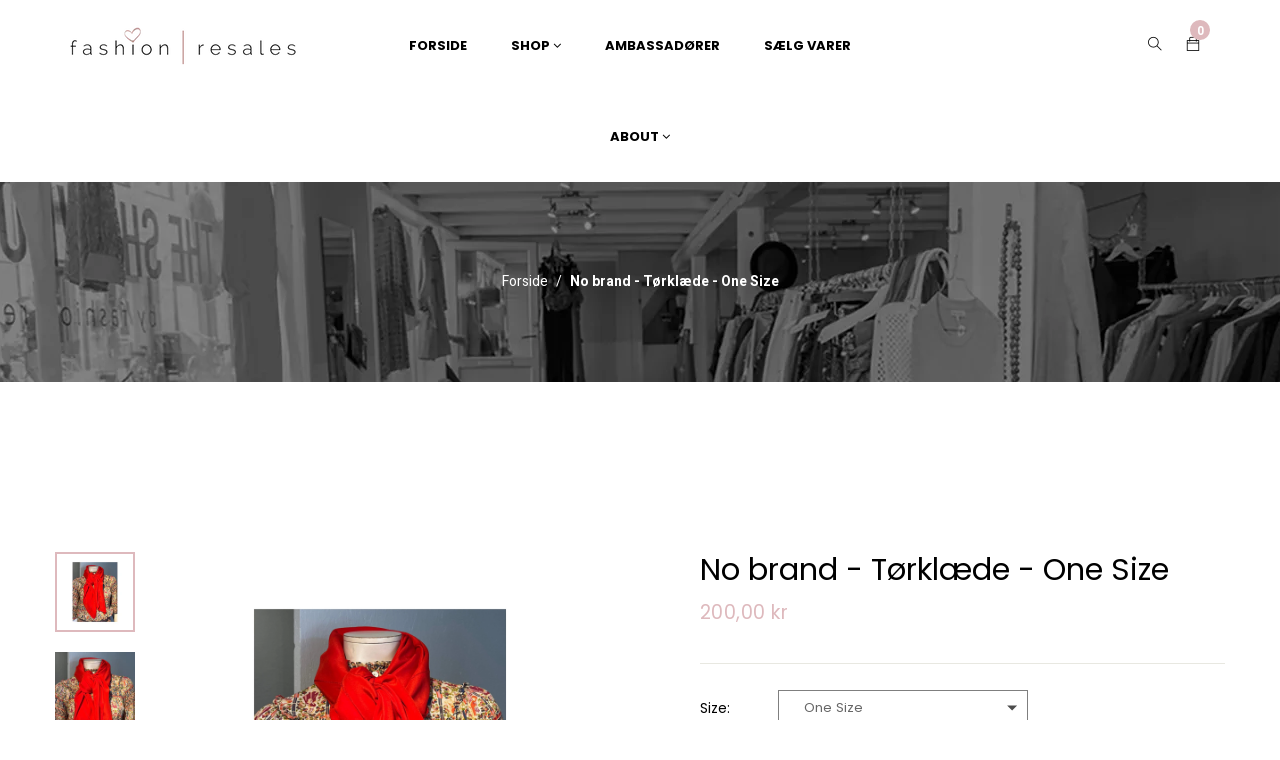

--- FILE ---
content_type: text/html; charset=utf-8
request_url: https://fashion-resales.dk/products/no-brand-torklaede-one-size-24
body_size: 49103
content:
<!doctype html>
<!--[if lt IE 7]><html class="no-js lt-ie9 lt-ie8 lt-ie7" lang="en"> <![endif]-->
<!--[if IE 7]><html class="no-js lt-ie9 lt-ie8" lang="en"> <![endif]-->
<!--[if IE 8]><html class="no-js lt-ie9" lang="en"> <![endif]-->
<!--[if IE 9 ]><html class="ie9 no-js"> <![endif]-->
<!--[if (gt IE 9)|!(IE)]><!--> <html class="no-js"> <!--<![endif]-->

<head><!--Content in content_for_header -->
<!--LayoutHub-Embed--><meta name="layouthub" /><link rel="stylesheet" href="https://fonts.googleapis.com/css?display=swap&family=Poppins:100,200,300,400,500,600,700,800,900" /><link rel="stylesheet" type="text/css" href="[data-uri]" media="all">
<!--/LayoutHub-Embed--><!-- Basic page needs ================================================== -->
  <meta charset="utf-8">

  <!-- Title and description ================================================== -->
  <title>
    No brand - Tørklæde - One Size &ndash; fashion-resales
  </title>

  
  <meta name="description" content="Materiale: 100% silke Mål: 109 x 112 cm Stand: Meget velholdt Sælges af vores ambassadør: Iben Hjejle">
  


  <!-- Helpers ================================================== -->
  <link rel="canonical" href="https://fashion-resales.dk/products/no-brand-torklaede-one-size-24">
  <meta name="viewport" content="width=device-width,initial-scale=1">

  <!-- Favicon -->
  
  <link rel="shortcut icon" href="//fashion-resales.dk/cdn/shop/files/logo2021_32x32.png?v=1629182632" type="image/png">
  
 
 <!--  <link href="//fashion-resales.dk/cdn/shop/t/10/assets/magnific-popup.css?v=65451962456944049981640936552" rel="stylesheet" type="text/css" media="all" />  -->
  
 
  <!-- Styles -->
  <link href="//fashion-resales.dk/cdn/shop/t/10/assets/font-awesome.min.css?v=94824642785807799101640936514" rel="stylesheet" type="text/css" media="all" />
  <link href="//fashion-resales.dk/cdn/shop/t/10/assets/font-family-matching.css?v=137393336493910252971641306501" rel="stylesheet" type="text/css" media="all" />
  <!-- <link href="//fashion-resales.dk/cdn/shop/t/10/assets/animate.css?v=168119286650764109401640936497" rel="stylesheet" type="text/css" media="all" /> -->
  <link href="//fashion-resales.dk/cdn/shop/t/10/assets/bootstrap.css?v=100575051169665625521640936502" rel="stylesheet" type="text/css" media="all" />  
  <link href="//fashion-resales.dk/cdn/shop/t/10/assets/main.css?v=176330979870869383291643622450" rel="stylesheet" type="text/css" media="all" />
  <link href="//fashion-resales.dk/cdn/shop/t/10/assets/global.scss.css?v=98555279552889526761759332586" rel="stylesheet" type="text/css" media="all" />
  
  <!-- Theme base and media queries -->
  <link href="//fashion-resales.dk/cdn/shop/t/10/assets/owl.carousel.css?v=53768987834497429941667895736" rel="stylesheet" type="text/css" media="all" />

  
  <link href="//fashion-resales.dk/cdn/shop/t/10/assets/jquery.fancybox.css?v=63466834292105058241640936538" rel="stylesheet" type="text/css" media="all" />
  

  <link href="//fashion-resales.dk/cdn/shop/t/10/assets/themify-icons.css?v=110809708148457620091640936568" rel="stylesheet" type="text/css" media="all" />
  <link href="//fashion-resales.dk/cdn/shop/t/10/assets/slide-fonts.css?v=88227478784802994201640936566" rel="stylesheet" type="text/css" media="all" />

  
  <link href="//fashion-resales.dk/cdn/shop/t/10/assets/retina-responsive.css?v=116718286613729519791640936561" rel="stylesheet" type="text/css" media="all" />
  


   <!-- Scripts -->
  <script src="//ajax.googleapis.com/ajax/libs/jquery/1.8.1/jquery.min.js"></script> 
<script src="//fashion-resales.dk/cdn/shop/t/10/assets/jquery-cookie.min.js?v=72365755745404048181640936532" type="text/javascript"></script>
<script src="//fashion-resales.dk/cdn/shop/t/10/assets/selectize.min.js?v=74685606144567451161640936565" type="text/javascript"></script>

<script src="//fashion-resales.dk/cdn/shop/t/10/assets/lazyloadxt.js?v=65538270579636310961640936546" type="text/javascript"></script>
<script src="//fashion-resales.dk/cdn/shop/t/10/assets/isotope.pkgd.min.js?v=81644579630373439881640936531" type="text/javascript"></script>
<script src="//fashion-resales.dk/cdn/shop/t/10/assets/owl.carousel.min.js?v=147134689829706824501667895746" type="text/javascript"></script>

<script>
  window.ajax_cart = false;
  window.money_format = "{{amount_with_comma_separator}} DKK";
  window.shop_currency = "DKK";
  window.show_multiple_currencies = true;
  window.loading_url = "//fashion-resales.dk/cdn/shop/t/10/assets/loading.gif?6941"; 
  window.use_color_swatch = true;
  window.product_image_resize = false;
  window.enable_sidebar_multiple_choice = 1;
  window.dropdowncart_type = "hover";
  window.file_url = "//fashion-resales.dk/cdn/shop/files/?6941";
  window.asset_url = "";
  window.images_size = {
    is_crop: false,
    ratio_width : 1,
    ratio_height : 1.25,
  };
  window.inventory_text = {
    in_stock: "På lager",
    many_in_stock: "Mange på lager",
    out_of_stock: "Ikke på lager",
    add_to_cart: "Tilføj til kurv",
    sold_out: "Translation missing: da.product.detail.sold_out",
    unavailable: "Ikke tilgængelig"
  };
  window.multi_lang = true;
</script>


    <!-- <script src="//fashion-resales.dk/cdn/shop/t/10/assets/cleversoft-lang2.js?6941" type="text/javascript"></script> -->
<script>
  var translator = {
    current_lang : jQuery.cookie("language"),
    init: function() {
        translator.updateStyling();
  		translator.updateInventoryText();  		
    },
    updateStyling: function() {
        var style;
        if (translator.isLang2()) {
          style = "<style>*[data-translate] {visibility:hidden} .lang1 {display:none}<\/style>";  
        
        } else {
          style = "<style>*[data-translate] {visibility:visible} .lang2 {display:none}<\/style>";
     
        }
        jQuery('head').append(style);
    },
    updateLangSwitcher: function() {
      if (translator.isLang2()) {
        jQuery(".lang-switcher option[value=2]").attr("selected", "selected");
      }
    },
    getTextToTranslate: function(selector) {
      var result = window.lang2;
      //check if there is parameter
      var params;
      if (selector.indexOf("|") > 0) {
        var devideList = selector.split("|");
        selector = devideList[0];
        params = devideList[1].split(",");
      }
      var selectorArr = selector.split('.');
      if (selectorArr) {
        for (var i = 0; i < selectorArr.length; i++) {
          if(typeof(result) !== 'undefined') {
            result = result[selectorArr[i]];
          }
        }
      } else {
        result = result[selector];
      }
      //check if result is object, case one and other
      if (result && result.one && result.other) {
        var countEqual1 = true;
        for (var i = 0; i < params.length; i++) {
          if (params[i].indexOf("count") >= 0) {
            variables = params[i].split(":");
            if (variables.length>1) {
              var count = variables[1];
              if (count > 1) {
                countEqual1 = false;
              }
            }
          }
        }
        if (countEqual1) {
          result = result.one;
        } else {
          result = result.other;
        }
      }
      //replace params
      
      if (params && params.length>0) {
        result = result.replace(/{{\s*/g, "{{");
        result = result.replace(/\s*}}/g, "}}");
        for (var i = 0; i < params.length; i++) {
          variables = params[i].split(":");
          if (variables.length>1) {
            result = result.replace("{{"+variables[0]+"}}", variables[1]);
          }          
        }
      }
      

      return result;
    },
    isLang2: function() {

      return translator.current_lang && translator.current_lang == 2;
    },
    updateInventoryText: function() {
      if (translator.isLang2()) {
     
          window.inventory_text = {
        	in_stock: window.lang2.product.detail.instock_product,
            many_in_stock: window.lang2.product.detail.manystock_product,
            out_of_stock: window.lang2.product.detail.outstock_product,
            add_to_cart: window.lang2.product.detail.add_cart,
    		sold_out: window.lang2.product.sold_out,
            unavailable: window.lang2.product.detail.unavailable
          };
      }
    },
    doTranslate: function(blockSelector) {
      if (translator.isLang2()) {

        jQuery(blockSelector + " [data-translate]").each(function(e) {          
          var item = jQuery(this);
          var selector = item.attr("data-translate");
          var text = translator.getTextToTranslate(selector);
          //translate only title
          if (item.attr("translate-item")) {
            var attribute = item.attr("translate-item");
            if (attribute == 'blog-date-author') {
              item.html(text);
            } else if (attribute!="") {            
              item.attr(attribute,text);
            }
          } else if (item.is("input")) {
            item.val(text);
          } else {
            item.text(text);
          }
          item.css("visibility","visible");
        });
      }else{
      	
      }
    }   
  };
  translator.init();
          
  jQuery(document).ready(function() {    
    jQuery(".lang-switcher").change(function() {
      var value = jQuery(this).val();
      jQuery.cookie('language', value, {expires:10, path:'/'});
      location.reload();
    });
  translator.doTranslate("body");
  });
</script>

  

  <!-- Header hook for plugins ================================================== -->
  <style>.spf-filter-loading #gf-products > *:not(.spf-product--skeleton){visibility: hidden;}</style>
<script>
  document.getElementsByTagName('html')[0].classList.add('spf-filter-loading');
  window.addEventListener("globoFilterRenderCompleted",function(e){document.getElementsByTagName('html')[0].classList.remove('spf-filter-loading')})
  window.sortByRelevance = false;
  window.moneyFormat = "{{amount_with_comma_separator}} kr";
  window.GloboMoneyFormat = "{{amount_with_comma_separator}} kr";
  window.GloboMoneyWithCurrencyFormat = "{{amount_with_comma_separator}} DKK";
  window.filterPriceRate = 1;
  window.filterPriceAdjustment = 1;

  window.shopCurrency = "DKK";
  window.currentCurrency = "DKK";

  window.isMultiCurrency = false;
  window.assetsUrl = '//fashion-resales.dk/cdn/shop/t/10/assets/';
  window.filesUrl = '//fashion-resales.dk/cdn/shop/files/';
  var page_id = 0;
  var GloboFilterConfig = {
    api: {
      filterUrl: "https://filter-eu.globosoftware.net/filter",
      searchUrl: "https://filter-eu.globosoftware.net/search",
      url: "https://filter-eu.globosoftware.net",
    },
    shop: {
      name: "fashion-resales",
      url: "https://fashion-resales.dk",
      domain: "fashion-resales.myshopify.com",
      is_multicurrency: false,
      currency: "DKK",
      cur_currency: "DKK",
      cur_locale: "da",
      locale: "da",
      product_image: {width: 360, height: 504},
      no_image_url: "https://cdn.shopify.com/s/images/themes/product-1.png",
      themeStoreId: 0,
      swatches:  [],
      newUrlStruct: false,
      translation: {"default":{"search":{"suggestions":"Suggestions","collections":"Collections","pages":"Pages","product":"Product","products":"Products","view_all":"Search for","view_all_products":"View all products","not_found":"Sorry, nothing found for","product_not_found":"No products were found","no_result_keywords_suggestions_title":"Popular searches","no_result_products_suggestions_title":"However, You may like","zero_character_keywords_suggestions_title":"Suggestions","zero_character_popular_searches_title":"Popular searches","zero_character_products_suggestions_title":"Trending products"},"form":{"title":"Search Products","submit":"Search"},"filter":{"filter_by":"Filter By","clear_all":"Clear All","view":"View","clear":"Clear","in_stock":"In Stock","out_of_stock":"Out of Stock","ready_to_ship":"Ready to ship","search":"Search options"},"sort":{"sort_by":"Sort By","manually":"Featured","availability_in_stock_first":"Availability","relevance":"Relevance","best_selling":"Best Selling","alphabetically_a_z":"Alphabetically, A-Z","alphabetically_z_a":"Alphabetically, Z-A","price_low_to_high":"Price, low to high","price_high_to_low":"Price, high to low","date_new_to_old":"Date, new to old","date_old_to_new":"Date, old to new","sale_off":"% Sale off"},"product":{"add_to_cart":"Add to cart","unavailable":"Unavailable","sold_out":"Sold out","sale":"Sale","load_more":"Load more","limit":"Show","search":"Search products","no_results":"Sorry, there are no products in this collection"}}},
      redirects: null,
      images: ["1_J7Iv.jpeg","2_WFdx.jpeg","3_U0Ht.jpg","bg-body.jpg","Bg.jpg","birgitte-hjort-sorensen-370x_AVuO.png","black.png","blank.png","blue.png","box-shadow-mobile.png","breadcrumb_image.jpg","brown.png","check-check.png","checked.png","checked12.png","color-1.png","color-2.png","color-3.png","color-4.png","color-5.png","color-6.png","color-7.png","color-8.png","color-9.png","ex5vfw2vnfq_team1.jpg","ex5vfw2vnfq_team2.jpg","ex5vfw2vnfq_team3.jpg","fancybox_overlay.png","gray.png","green.png","i-comment.jpg","iben-hjejle-370x_1NOI.png","ico-select.png","ico-view.png","icon-customers.png","icon-customers_2x.png","icon-megamenu.png","icon-menu.png","icon-share01.png","icons_new14.png","line-menu.jpg","mega_col_1_1.png","mega_images_1.jpg","MYKnbpeS83_banner@2x.png","MYKnbpeS83_img-1.png","newsletter-bg.png","orange.png","pink.png","red.png","sara-maria-maerkedahl-370x_Wp6B.png","sca-qv-no-image.jpg","share_email_image.png","soldout.png","violet.png","white.png","wizard.png","wizard_2x.png","yellow.png"],
      settings: {"favicon":"\/\/fashion-resales.dk\/cdn\/shop\/files\/logo2021.png?v=1629182632","layout_body":"body_ltr","body_font_size":"14","bg_body_img":"none","bg_body_position_x":"left","bg_body_position_y":"top","bg_body_repeat":"repeat","bg_body_attachment":"scroll","display_breadcrumb":true,"breadcrumb_image_enable":true,"breadcrumb_align":"","body_color":"#222222","body_color_2":"#222222","color_heading_text":"#222222","color_heading_text_2":"#7a7a7a","body_link_color":"#222222","body_link_color_hover":"#deb9bd","bg_body_color":"#ffffff","label_color":"#000000","bg_header_topbar_color":"rgba(0,0,0,0)","header_topbar_textcolor":"#000000","bg_header_color":"rgba(0,0,0,0)","background_megamenu_ticky":"rgba(0,0,0,0)","link_megamenu_ticky":"#000000","link_hover_megamenu_ticky":"#deb9bd","color_megamenu_ticky_icon":"#000000","color_megamenu_ticky_text_cart":"#ffffff","color_megamenu_ticky_icon_cart":"#deb9bd","color_text_count_cart":"#000000","link_color_levertop":"#000000","link_color_levertop_hover":"#deb9bd","background_dropdown":"#ffffff","link_color_title":"#000000","link_color_sub_menu":"#7a7a7a","link_color_sub_menu_hover":"#deb9bd","bg_footer_color":"#ffffff","bg_footer_bottom_color":"#000000","bg_copyright_color":"#000000","footer_horizontal_line_color":"#a1a1a1","footer_top_color":"#000000","footer_top_link_color":"#000000","footer_title_color":"#ffffff","footer_link_color":"#aaaaaa","footer_link_hover":"#deb9bd","footerbottom_link_color":"#ffffff","breadcrumb_bg_color":"#f7f7f7","breadcrumb_border_color":"rgba(0,0,0,0)","breadcrumb_color":"#ffffff","primary_button_bg_color":"#000000","primary_button_border_color":"#000000","primary_button_text_color":"#ffffff","primary_button_bg_color_hover":"#deb9bd","primary_button_border_color_hover":"#deb9bd","primary_button_text_color_hover":"#ffffff","second_button_bg_color":"#000000","second_button_border_color":"#000000","second_button_text_color":"#ffffff","second_button_bg_color_hover":"#deb9bd","second_button_border_color_hover":"#deb9bd","second_button_text_color_hover":"#ffffff","btn3_bg":"#ffffff","btn3_border":"#ffffff","btn3_text":"#000000","btn3_bg_hv":"#deb9bd","btn3_border_hv":"#deb9bd","btn3_text_hv":"#ffffff","fonts_name_1":"poppins","fonts_name_2":"poppins","display_ticky_header":true,"menuitem_enable_1":true,"menuitem_title_1":"SHOP","enable_hot_1":true,"menuitem_title_label_1":"","menuitem_title_label_color_1":"#ffffff","menuitem_title_label_background_1":"#ff0000","menuitem_fullwidth_1":true,"menuitem_width_1":"1170px","enable_img_1":true,"menuitem_eblocklinks_1":true,"menuitem_columns_blocklinks_1":"12","menuitem_columns_1":"3","menuitem_eproduct_1":false,"menuitem_columns_blockproducts_1":"12","menuitem_tproduct_1":"","menuitem_cproduct_1":"bestseller","menuitem_nproduct_1":"3","menuitem_ehtml_1":false,"menuitem_columns_blockhtml_1":"7","menuitem_thtml_1":"","menuitem_chtml_1":"","menuitem_evideo_1":false,"menuitem_cvideo_1":"","megamenu_position_video_1":"right_top","position_video_ofsetx_1":"0","position_video_ofsety_1":"0","menuitem_eimage_1":false,"menu_link_image_1":"#","megamenu_position_image_1":"right_top","position_image_ofsetx_1":"0","position_image_ofsety_1":"0","menuitem_enable_custom_1":false,"megamenu_position_custom_html_1":"bottom","position_custom_html_1":"","menuitem_enable_2":true,"menuitem_title_2":"","enable_hot_2":false,"menuitem_title_label_2":"","menuitem_title_label_color_2":"#666","menuitem_title_label_background_2":"#666","header_megamenu_style_2":"megamenu_2","menuitem_fullwidth_2":false,"menuitem_width_2":"","enable_img_2":false,"menuitem_eblocklinks_2":true,"menuitem_columns_blocklinks_2":"1","menuitem_columns_2":"1","menuitem_eproduct_2":false,"menuitem_columns_blockproducts_2":"12","menuitem_tproduct_2":"","menuitem_cproduct_2":"","menuitem_nproduct_2":"4","menuitem_ehtml_2":false,"menuitem_columns_blockhtml_2":"3","menuitem_thtml_2":"","menuitem_chtml_2":"\u003cdiv class=\"row align-items-center text-center layout-column-6\"\u003e\n  \u003cdiv class=\"col-6 col-sm-4 col-md-4 col-lg-2 mb-2 mt-2\"\u003e\n    \u003ca class=\"lybn-withlink\" href=\"\/collections\/lugtfjerne-opfrisker\"\u003e\n      \u003cimg alt=\"HTML builder image\" class=\"lazyload\" data-src=\"https:\/\/cdn.shopify.com\/s\/files\/1\/0607\/7343\/3577\/files\/Lugtfjerner.jpg?v=1639129699\"\u003e\n    \u003c\/a\u003e\n    \u003ch4\u003e\u003cbr\u003e\u003c\/h4\u003e\n\u003cp\u003e\u003ca href=\"\/collections\/lugtfjerne-opfrisker\"\u003eLugtfjerner\u003c\/a\u003e\u003c\/p\u003e\n  \u003c\/div\u003e\n  \u003cdiv class=\"col-6 col-sm-4 col-md-4 col-lg-2 mb-2 mt-2\"\u003e\n    \u003ca class=\"lybn-withlink\" href=\"\/collections\/rengoring\"\u003e\n      \u003cimg alt=\"HTML builder image\" class=\"lazyload\" data-src=\"https:\/\/cdn.shopify.com\/s\/files\/1\/0607\/7343\/3577\/files\/Rengoring.jpg?v=1639129699\"\u003e\n    \u003c\/a\u003e\n    \u003ch4\u003e\u003cbr\u003e\u003c\/h4\u003e\n\u003cp\u003e\u003ca href=\"\/collections\/rengoring\"\u003eRengøring\u003c\/a\u003e\u003c\/p\u003e\n  \u003c\/div\u003e\n  \u003cdiv class=\"col-6 col-sm-4 col-md-4 col-lg-2 mb-2 mt-2\"\u003e\n    \u003ca class=\"lybn-withlink\" href=\"\/collections\/tojvask\"\u003e\n      \u003cimg alt=\"HTML builder image\" class=\"lazyload\" data-src=\"https:\/\/cdn.shopify.com\/s\/files\/1\/0607\/7343\/3577\/files\/Tojvask.jpg?v=1639129699\"\u003e\n    \u003c\/a\u003e\n    \u003ch4\u003e\u003cbr\u003e\u003c\/h4\u003e\n\u003cp\u003e\u003ca href=\"\/collections\/tojvask\"\u003eTøjvask\u003c\/a\u003e\u003c\/p\u003e\n  \u003c\/div\u003e\n  \u003cdiv class=\"col-6 col-sm-4 col-md-4 col-lg-2 mb-2 mt-2\"\u003e\n    \u003ca class=\"lybn-withlink\" href=\"\/collections\/pakketilbud\"\u003e\n      \u003cimg alt=\"HTML builder image\" class=\"lazyload\" data-src=\"https:\/\/cdn.shopify.com\/s\/files\/1\/0607\/7343\/3577\/files\/Pakketilbud.jpg?v=1639129699\"\u003e\n    \u003c\/a\u003e\n    \u003ch4\u003e\u003cbr\u003e\u003c\/h4\u003e\n\u003cp\u003e\u003ca href=\"\/collections\/pakketilbud\"\u003eKampagner\u003c\/a\u003e\u003c\/p\u003e\n  \u003c\/div\u003e\n  \u003cdiv class=\"col-6 col-sm-4 col-md-4 col-lg-2 mb-2 mt-2\"\u003e\n    \u003ca class=\"lybn-withlink\" href=\"\/collections\/accessories\"\u003e\n      \u003cimg alt=\"HTML builder image\" class=\"lazyload\" data-src=\"https:\/\/cdn.shopify.com\/s\/files\/1\/0607\/7343\/3577\/files\/Accessories.jpg?v=1639129699\"\u003e\n    \u003c\/a\u003e\n    \u003ch4\u003e\u003cbr\u003e\u003c\/h4\u003e\n\u003cp\u003e\u003ca href=\"\/collections\/accessories\"\u003eAccessories\u003c\/a\u003e\u003c\/p\u003e\n  \u003c\/div\u003e\n  \u003cdiv class=\"col-6 col-sm-4 col-md-4 col-lg-2 mb-2 mt-2\"\u003e\n    \u003ca class=\"lybn-withlink\" href=\"\/blogs\/news\"\u003e\n      \u003cimg alt=\"HTML builder image\" class=\"lazyload\" data-src=\"https:\/\/cdn.shopify.com\/s\/files\/1\/0607\/7343\/3577\/files\/Inspiration.jpg?v=1639129699\"\u003e\n    \u003c\/a\u003e\n    \u003ch4\u003e\u003cbr\u003e\u003c\/h4\u003e\n\u003cp\u003e\u003ca href=\"\/blogs\/news\"\u003eInspiration\u003c\/a\u003e\u003c\/p\u003e\n  \u003c\/div\u003e\n\u003c\/div\u003e","menuitem_evideo_2":false,"menuitem_cvideo_2":"","megamenu_position_video_2":"left_top","position_video_ofsetx_2":"0","position_video_ofsety_2":"0","menuitem_eimage_2":false,"menu_link_image_2":"#","megamenu_position_image_2":"right_top","position_image_ofsetx_2":"0","position_image_ofsety_2":"0","menuitem_enable_custom_2":false,"megamenu_position_custom_html_2":"top","position_custom_html_2":"Custom Html","display_popup_newsletter":false,"display_bg_newsletter":true,"popup_newsletter_title_1":"","popup_newsletter_title":"Become A Subscriber","popup_newsletter_sub_title":"Get 15% off your next order. Be the first to learn about promotions special events, new arrivals and more","popup_newsletter_message":"","isotope_items_min_width":"220","display_product_reviews":false,"display_product_vendor":false,"product_image_hover":true,"product_style_images_click":false,"product_image_resize":false,"product_image_crop":false,"product_image_ratio_width":"1","product_image_ratio_height":"1.25","sale_tag_color":"#1a1a1a","Second_sale_tag_bg_color":"#f59ca0","price_color_compare":"#777777","price_color":"#f59ca0","enable_wishlist":false,"show_multiple_currencies":false,"currency_format":"money_format","supported_currencies_1":"DKK","supported_currencies_2":"EUR","supported_currencies_3":"USD","supported_currencies_4":"","supported_currencies_5":"","cart_notes":true,"ajax_cart":false,"social_facebook_link":"","social_twitter_link":"","social_pinterest_link":"","social_instagram_link":"","social_snapchat_link":"","social_tumblr_link":"","social_youtube_link":"","social_vimeo_link":"","checkout_header_image":null,"checkout_logo_image":null,"checkout_logo_position":"left","checkout_logo_size":"medium","checkout_body_background_image":null,"checkout_body_background_color":"#fff","checkout_input_background_color_mode":"white","checkout_sidebar_background_image":null,"checkout_sidebar_background_color":"#fafafa","checkout_heading_font":"Helvetica Neue","checkout_body_font":"Helvetica Neue","checkout_accent_color":"#2d2d2d","checkout_button_color":"#000000","checkout_error_color":"#ff6d6d","mailing_list_form_action":"\/\/myshopify.us11.list-manage.com\/subscribe\/post?u=dc2f7ae277cf94bbd789185dd\u0026amp;id=3526f8367b","show_vendor":true,"show_price":true,"product_item_layout":"product_layout_1","custom_preset_main":"white","display_megamenu":true,"enable_multilang":true,"lange_1":"German","lange_2":"English","bg_newsletter":true,"footer_newsletter_go":"Subcribe","checkout_use_header_image":false,"checkout_logo":"","checkout_use_body_background_image":false,"checkout_use_sidebar_background_image":false,"contact_top":"\u003ch2\u003e\u003cspan\u003ePLEASE DO GET IN TOUCH!\u003c\/span\u003e\u003c\/h2\u003e\r\nYou already know what we do. Now all you have to do is get in touch \u003cbr \/\u003e with us.  Give us a call, shoot us an email, or drop in for some \u003cbr \/\u003e\r\nwonderfully brewed coffee. We want to get the conversation started.","contact_title":"Send A Message","contact_your_name":"Website *","contact_phone_number":"Your Name *","contact_your_email":"Email *","contact_your_comment":"Your Message *","display_google_map":true,"google_map_code":"\u003ciframe width=\"100%\" height=\"500\" frameborder=\"0\" style=\"border:0\" src=\"https:\/\/www.google.com\/maps\/embed?pb=!1m18!1m12!1m3!1d14898.40075406182!2d105.80466186709666!3d21.008657867340695!2m3!1f0!2f0!3f0!3m2!1i1024!2i768!4f13.1!3m3!1m2!1s0x3135ab6024b0c0cf%3A0xbf4151471f21d150!2zMTY5IE5ndXnhu4VuIE5n4buNYyBWxaksIFRydW5nIEhvw6AsIEPhuqd1IEdp4bqleSwgSMOgIE7hu5lpLCBWaeG7h3QgTmFt!5e0!3m2!1svi!2s!4v1431913415325\" \u003e\u003c\/iframe\u003e","contact_bottom":"5 th Floor 169 Nguyen Ngoc Vu\r\nCau Giay - Ha Noi\u003cbr \/\u003e\u003cbr \/\u003e\r\n(+84) 123 456 789\u003cbr \/\u003e\r\n(+84) 0986 686 456\u003cbr \/\u003e\u003cbr \/\u003e\r\nstores@company.com","enable_about_banner":true,"enable_about_text":true,"title_about_text":"WHO WE ARE","sub_title_about_text":"\u003cp\u003eFrom the parks of Toronto to the Tuileries in Paris, we’ve got a penchant for capturing the best street style across the globe year-round. If you’ve got a thing for shimmering layers, Susie Bubble and spotting editrixes in their natural habitat, look no further than this.\u003c\/p\u003e","title_about_text2":"WHAT WE DO","sub_title_about_text2":"\u003cp\u003eYou’ve got a thing for shimmering layers, Susie Bubble and spotting editrixes in their natural habitat, look no further than this, our constantly updated street style page!\u003c\/p\u003e\r\n\u003cul class=\"list-abouts\"\u003e\r\n\u003cli\u003eOrnare arcu lacus, quis aliquet odio bibendum non.\u003c\/li\u003e\r\n\u003cli\u003eNulla sagittis efficitur ex\u003c\/li\u003e\r\n\u003cli\u003eFusce ac ipsum gravida, tristique sed felis augue\u003c\/li\u003e\r\n\u003cli\u003eAarcu lacus, quis aliquet odio bibendum non.\u003c\/li\u003e\r\n\u003c\/ul\u003e","title_about_text3":"Contact Us","sub_title_about_text3":"\u003cp\u003e5 th Floor 169 Nguyen Ngoc Vu\u003cbr\/\u003eCau Giay - Ha Noi\u003c\/p\u003e\r\n\u003cp\u003e(+84) 1245 6868 234\u003cbr\/\u003e(+04) 0988 868 123\u003c\/p\u003e\r\n\u003cp\u003estores@company.com\u003c\/p\u003e","display_blog_aboutme":true,"blog_aboutme_title":"About Me","blog_aboutme_content":"iOne is a comfortable shop. It’s totally responsive so it adapts to your style as well as the device it’s viewed on.","blog_aboutme_name":"Tim Brand Wales","display_blog_follow_us":true,"blog_follow_title":"Folow Us","blog_follow_column_4_icon_1":"fa fa-facebook","blog_follow_column_4_icon_link_1":"#","blog_follow_column_4_icon_2":"fa fa-twitter","blog_follow_column_4_icon_link_2":"#","blog_follow_column_4_icon_3":"fa fa-pinterest","blog_follow_column_4_icon_link_3":"#","blog_follow_column_4_icon_4":"fa fa-google-plus","blog_follow_column_4_icon_link_4":"#","blog_follow_column_4_icon_5":"fa fa-instagram","blog_follow_column_4_icon_link_5":"#","display_blog_banner":true,"blog_banner_title":"Ads Banner","blog_banner_link":"#","blog_banner_textlink":"View more","blog_display_newsletter":true,"blog_title_newsletter":"Subscribe now to get daily updates","blog_newsletter_content":"Your email address","blog_newsletter_go":"subcribe","blog_sub_title_newsletter":"Don’t worry we don’t spam","blog_mailing_list_form_action":"","titlefaq":"FAQs","subtitlefaq_page":"Below FAQ are some common concerns of our clients before purchasing the theme, if you have other questions, please just send it to hello@cleversof.co","subtitlefaq_1":"Will your template be fully compatible with Shopify?","contentfaq_1":"Yes it is.","subtitlefaq_2":"I cannot upload the theme to my Shopify store \/ Shopify alerts that the file is too big to upload, what is the problem?","contentfaq_2":"\u003cp\u003e1\/ Download the package from themeforest.net (the file is in zip format)\u003c\/p\u003e\r\n\u003cp\u003e2\/ Extract the file you've just downloaded.\u003c\/p\u003e\r\n\u003cp\u003e3\/ Find this file from the extracted data: ione_theme_package_1_0_X.zip, then you just need to upload this file to your Shopify store.\u003c\/p\u003e","subtitlefaq_3":"What I have to do when I need your support?","contentfaq_3":"To save your time and reach our support quickly, please follow below steps:\r\n\u003cp\u003e1\/ Create a staff account for us (with Themes permission and Settings permission) \u003ca href=\"http:\/\/docs.shopify.com\/manual\/settings\/account\/staff-members\" target=\"_blank\" style=\"color: #e66f65;\"\u003ehttp:\/\/docs.shopify.com\/manual\/settings\/account\/staff-members\u003c\/a\u003e\u003c\/p\u003e\r\n\u003cp\u003e2\/ Capture screenshot or video for the issue you get.\u003c\/p\u003e\r\n\u003cp\u003e3\/ Specify which template and version you are using.\u003c\/p\u003e\r\n\u003cp\u003e4\/ Describe clearly how to reproduce the issue.\u003c\/p\u003e\r\n\u003cp\u003e5\/ Send all information (staff account, screenshot, video, template name and version, description of the issues, link) to \u003ca href=\"mailto:hello@cleversoft.co\" target=\"_blank\" style=\"color: #e66f65;\"\u003ehello@cleversoft.co\u003c\/a\u003e\u003c\/p\u003e","subtitlefaq_4":"Would assistance be available to upload the template if needed?","contentfaq_4":"Yes, we will assist you to install the template if needed","subtitlefaq_5":"Do you guys offer customisation services for your themes?","contentfaq_5":"Yes, we do. Please send your customisation requests to hello@cleversoft.co, we will give you our quote. Thank you.","subtitlefaq_6":"Can I turn on\/off Lazy Loading Image \/ Item Animation \/ Fade Up on the page?","contentfaq_6":"Yes. You can turn on\/off the animation in the Setting page.","subtitlefaq_7":"Can I turn on\/off some blocks on the page?","contentfaq_7":"Yes. You can turn on\/off almost any blocks on the page (featured products, slideshow, banners, related products, recent products,...).","subtitlefaq_8":"I want to have the dropdown cart displayed automatically every time clients hover over it (instead of clicking on it). Is it possible?","contentfaq_8":"Yes, we have a setting for you to switch between these two options: Display on Hover and Display on Click.","subtitlefaq_9":"What is included in the theme package?","contentfaq_9":"The theme package includes theme source, Photoshop design files, sample data and manual guide.","subtitlefaq_10":"I notice that the images used in the theme are all portrait. Will that be a problem if I use square images for our products? How will they be displayed in the theme?","contentfaq_10":"That is not a problem. You just need to modify the width\/height ratio in theme settings.","subtitlefaq_11":"Does the theme support image resizing and cropping?","contentfaq_11":"Yes. Normally, the theme will resize images to a default size (based on your width\/height ratio setting). We also have Crop setting if you don’t want to scale the image.","subtitlefaq_12":"Can I add borders around our product images?","contentfaq_12":"Yes, you can. You can also set image border colours.","subtitlefaq_13":"Can I have multi level menu?","contentfaq_13":"Yes, you can. Just simply follow the instructions in our Manual Guide, you will be able to easily create a multi-level menu.","subtitlefaq_14":"Do you guys provide customer support during weekends \/ holidays?","contentfaq_14":"Normally we don't provide support during weekends, except for urgent cases. In these cases, you only need to mark “Urgent” in your email, we will get back to you ASAP.","subtitlefaq_15":"Does the theme support Variant Image?","contentfaq_15":"","subtitlefaq_16":"","contentfaq_16":"","subtitlefaq_17":"","contentfaq_17":"","subtitlefaq_18":"","contentfaq_18":"","subtitlefaq_19":"","contentfaq_19":"","subtitlefaq_20":"","contentfaq_20":"","subtitlefaq_21":"","contentfaq_21":"","subtitlefaq_22":"","contentfaq_22":"","subtitlefaq_23":"","contentfaq_23":"","subtitlefaq_24":"","contentfaq_24":"","subtitlefaq_25":"","contentfaq_25":"","subtitlefaq_26":"","contentfaq_26":"","subtitlefaq_27":"","contentfaq_27":"","subtitlefaq_28":"","contentfaq_28":"","subtitlefaq_29":"","contentfaq_29":"","subtitlefaq_30":"","contentfaq_30":"","background_block_top_detail":"#f4f4f4","style_thumb_image":"ticky","enable_product_image_zoom":true,"display_prev_next_product":true,"display_availability":true,"use_color_swatch":true,"display_product_detail_description":true,"product_description_title":"Product Description","product_review_title":"Reviews","product_customtabs_1":false,"product_customtabs_title_1":"Size Guide","product_customtabs_content_1":"\u003cp\u003eSleeve Length x Chest circumference x Waist circumference x Length\u003c\/p\u003e\r\n\r\n\u003cul\u003e\r\n\u003cli\u003e XS (14.8\" x 34.6\" x 35\" x 25.6\")\u003c\/li\u003e\r\n\u003cli\u003eS (15.7\" x 35.8\" x 35.8\" x 26.2\")\u003c\/li\u003e\r\n\u003cli\u003eM (16.3\" x 37.8\" x 37.8\" x 27.6\")\u003c\/li\u003e\r\n\u003cli\u003eL (17.1\" x 39.4\" x 39.4\" x 28.5\")\u003c\/li\u003e\r\n\u003c\/ul\u003e","product_customtabs_2":false,"product_customtabs_title_2":"RETURNS POLICY","product_customtabs_content_2":"\u003cul\u003e\u003cli\u003eEnjoy the flexibility of our 30-day free returns policy! Simply pack the item, with its original packaging and tags, and the returns slip into the iOne delivery package. Feel free to drop the package of at any VietPost counter or POPStation island-wide!\u003c\/li\u003e  \r\n\r\n\u003cli\u003eFor more details, please see our FAQs \u003ca href=\"#return-policy\" target=\"_blank\"\u003ehere\u003c\/a\u003e.\u003c\/li\u003e\r\n\r\n\u003cli\u003eShould you have any questions regarding this product, please feel free to get in touch with our friendly Customer Experience Team at customer@ione.com, or call us at +84 1234 5678 daily, 9am - 6pm.\u003c\/li\u003e\r\n\u003c\/ul\u003e","product_customtabs_3":false,"product_customtabs_title_3":"DELIVERY INFO","product_customtabs_content_3":"\u003cul\u003e\u003cli\u003eEnjoy free shipping over $40*!\u003c\/li\u003e \r\n\u003cli\u003eDelivery Timing\u003c\/li\u003e\r\n\u003c\/ul\u003e\r\n\u003ctable width=\"98%\" border=\"1\" cellpadding=\"8\" cellspacing=\"0\"\u003e\r\n   \r\n    \u003ctbody\u003e\u003ctr\u003e\r\n    \u003ctd width=\"150\"\u003e\u003ch3\u003eOrders Placed\u003c\/h3\u003e\u003c\/td\u003e\r\n    \u003ctd width=\"500\"\u003e\u003ch3\u003eDelivery\u003c\/h3\u003e\u003c\/td\u003e\r\n    \u003ctd width=\"200\"\u003e\u003ch3\u003eTime\u003c\/h3\u003e\u003c\/td\u003e\r\n    \u003c\/tr\u003e\r\n\r\n    \u003ctr\u003e\r\n    \u003ctd width=\"150\"\u003eMonday - Friday, before 6pm\u003c\/td\u003e\r\n    \u003ctd width=\"500\"\u003eDelivery estimate of 1-3 working days commences on the same working day the order is made.\u003c\/td\u003e\r\n\u003cth rowspan=\"3\"\u003e#Your order will arrive between Monday - Friday.\u003c\/th\u003e\r\n    \u003c\/tr\u003e\r\n\r\n\u003ctr\u003e\r\n    \u003ctd width=\"150\"\u003eMonday - Friday, after 6pm\u003c\/td\u003e\r\n    \u003ctd width=\"500\"\u003eDelivery lead-time of 1-3 working days commences on the next working day from when the order is made.\u003c\/td\u003e\r\n    \u003c\/tr\u003e\r\n\r\n\u003ctr\u003e\r\n    \u003ctd width=\"150\"\u003eSaturday and Sunday\u003c\/td\u003e\r\n    \u003ctd width=\"500\"\u003eDelivery estimate of 1-3 working days commences on the next working day from when the order is made.\u003c\/td\u003e\r\n    \u003c\/tr\u003e\r\n\u003c\/tbody\u003e\u003c\/table\u003e\r\n\r\n\u003cp\u003e\u003cul\u003e\u003cli\u003eFor more details, check our FAQs out \u003ca href=\"#faqs\" target=\"_blank\"\u003ehere\u003c\/a\u003e! \u003c\/li\u003e\u003c\/ul\u003e\u003c\/p\u003e","enable_product_icon_isocal":true,"icon_isocal_1":true,"icon_isocal_2":true,"icon_isocal_3":true,"icon_isocal_4":true,"display_related_products":true,"related_products_title":"Related Products","number_of_related_products":"5","isotope_collection_results_per_page":"12","starring_color":"#ffcc00","display_new_tag":"1","product_mage_verlay":"rgba(0,0,0,0)","sidebar_categories_title":"Categories","style_categories":"style_show_all","categories_items":"Neon Run, New Arrivals, T-Shirt, accessories, Men, Women","enable_sidebar_multiple_choice":"1","enable_shop_by_tags_1":"1","shop_by_tags_1_title":"By Color","shop_by_color_text_1":"Beige","shop_by_color_text_2":"Red","shop_by_color_text_3":"White","shop_by_color_text_4":"Pink","shop_by_color_text_5":"yellow","shop_by_color_text_6":"Blue","shop_by_color_text_7":"Gray","shop_by_color_text_8":"Black","shop_by_color_text_9":"Green","shop_by_color_text_10":"","enable_shop_by_tags_2":"1","shop_by_tags_2_title":"By Size","shop_by_tags_2_list_tags":"XS, S, M, L, XL","enable_shop_by_tags_3":"1","shop_by_tags_3_title":"By Price","shop_by_tags_3_list_tags":"0 - 49$ , 50$ - 99$ , 100$ - 149$ , 150$ - 299$ , 200$ - 500$","display_cuttom_block":"1","collection_custom_title":"Custom Block","collection_custom_content":"\u003cp\u003eLorem ipsum dolor sit amet conse ctetur adipisicing elit, sed do eiusmod tempor incididunt ut labore et dolore magna.\u003c\/p\u003e\r\n\u003cul class=\"marker-list\"\u003e\r\n\u003cli\u003eLorem ipsum dolor sit amet\u003c\/li\u003e\r\n\u003cli\u003eConse ctetur adipisicing\u003c\/li\u003e\r\n\u003cli\u003eElit sed do eiusmod tempor\u003c\/li\u003e\r\n\u003c\/ul\u003e\r\n\u003cp\u003eAmet conse ctetur adipisicing elit, sed do eiusmod tempor incididunt ut labor.\u003c\/p\u003e","display_featured_products_collection":"1","featured_products_title_1":"Bestseller","featured_products_limit_1":"5","featured_products_collection":"shoes","display_image_cat":true,"collection_height_image":"380px","collection_banner_title":"Chronograph\u003cbr\/\u003eDress Watch Man","footer_display_newsletter":"false","home_newsletter_title":"Newsletter","home_newsletter_subtitle":"Subscribe now to get daily updates","footer_newsletter_content":"Your email address","home_newsletter_subtitle_2":"Don’t worry we don’t spam","home_product_2":"0px 0px 0px 0px","enable_product_2":false,"show_carousel_layout_product_2":"grid","limit_of_columns_product_2":"5","product_list_limit_2":"10","home_product_title_2":"Featured Products","collection_product_2":"men","enable_block_5":false,"home_block_5":"0px 0px 0px 0px","lookbookshowblock1":true,"lookbookshowblock_color_1":"#f3f3f3","lookbook_text_title_1":"Woman’s\u003cbr\/\u003eLookbook 2016","lookbook_block3_pr_1_1":"babies-toys","lookbook_block3_coord_pr_1_1":"top: 18%; left: 30%;","lookbook_block3_tool_pr1_1":"left","lookbook_block3_pr_1_2":"backpack-bag-black","lookbook_block3_coord_pr_1_2":"top: 32%; left: 41%;","lookbook_block3_tool_pr1_2":"left","lookbook_block3_pr_1_3":"bluetooth-speaker","lookbook_block3_coord_pr_1_3":"top: 75%; left: 24%;","lookbook_block3_tool_pr1_3":"left","lookbook_block3_pr_1_4":"brown-chocolate","lookbook_block3_coord_pr_1_4":"top: 73%; left: 40%;","lookbook_block3_tool_pr1_4":"left","lookbookshowblock2":true,"lookbookshowblock_color_2":"#f3f3f3","lookbook_text_title_2":"Man’s Autumn\u003cbr\/\u003eLookbook 2016","lookbook_block3_pr_2_1":"cremic-cup","lookbook_block3_coord_pr_2_1":"top: 5%; left: 10.5%;","lookbook_block3_tool_pr2_1":"left","lookbook_block3_pr_2_2":"coton-plaid-pillow","lookbook_block3_coord_pr_2_2":"top: 20%; left: 20.5%;","lookbook_block3_tool_pr2_2":"right","lookbook_block3_pr_2_3":"bluetooth-speaker","lookbook_block3_coord_pr_2_3":"top:72%; left:80.5%;","lookbook_block3_tool_pr2_3":"left","lookbook_block3_pr_2_4":"cherry-perfum-v05","lookbook_block3_coord_pr_2_4":"top: 17.8%; left: 63.5%;","lookbook_block3_tool_pr2_4":"right","lookbookshowblock3":true,"lookbookshowblock_color_3":"#f3f3f3","lookbook_text_title_3":"Man’s Autumn\u003cbr\/\u003eLookbook 2016","lookbook_block3_pr_3_1":"30-degree-lamp","lookbook_block3_coord_pr_3_1":"top: 40%; left: 65%;","lookbook_block3_tool_pr3_1":"right","lookbook_block3_pr_3_2":"babies-toys","lookbook_block3_coord_pr_3_2":"top: 42%; left: 28%;","lookbook_block3_tool_pr3_2":"left","lookbook_block3_pr_3_3":"brown-chocolate","lookbook_block3_coord_pr_3_3":"top: 70%; left: 63.5%;","lookbook_block3_tool_pr3_3":"right","lookbook_block3_pr_3_4":"brown-chocolate","lookbook_block3_coord_pr_3_4":"top: 5%; left: 50.5%;","lookbook_block3_tool_pr3_4":"left","lookbookshowblock4":true,"lookbookshowblock_color_4":"#f3f3f3","lookbook_text_title_4":"Real man’s\u003cbr\/\u003eLookbook Winter","lookbook_block3_pr_4_1":"cherry-perfum-v05","lookbook_block3_coord_pr_4_1":"top: 42%; left: 28%;","lookbook_block3_tool_pr4_1":"right","lookbook_block3_pr_4_2":"30-degree-lamp","lookbook_block3_coord_pr_4_2":"top: 40%; left: 65%;","lookbook_block3_tool_pr4_2":"left","lookbook_block3_pr_4_3":"coton-plaid-pillow","lookbook_block3_coord_pr_4_3":"top: 5%; left: 50.5%;","lookbook_block3_tool_pr4_3":"right","lookbook_block3_pr_4_4":"backpack-bag-black","lookbook_block3_coord_pr_4_4":"top: 70%; left: 63.5%;","lookbook_block3_tool_pr4_4":"left","enable_block_home_category_6":false,"block_home_category_6":"60px 0px 80px 0px","home_collection_title_6":"dress watch","home_collection_textlink_6":"View Shop","home1_position_text_6":"bottom","home1_position_text_ofsetx_6":"0","home_collection_6":"leather-bag","home_collection_title_7":"dress watch","home_collection_textlink_7":"View Shop","home1_position_text_7":"bottom","home1_position_text_ofsetx_7":"0","home_collection_7":"watch","home_collection_title_8":"sport bike","home_collection_textlink_8":"View Shop","home1_position_text_8":"bottom","home1_position_text_ofsetx_8":"0","home_collection_8":"men","home_product_3":"0px 0px 0px 0px","enable_product_3":true,"show_carousel_layout_product_3":"slide","limit_of_columns_product_3":"5","product_list_limit_3":"20","home_product_title_3":"New Arrivals","collection_product_3":"leather-bag","enable_block_home_7":false,"block_home_height_7":"500px","block_home_7":"0px 0px 80px 0px","home_block_title_7":"Deal of the day","home_block_sub_title_7":"with flash summer sales","home_block_countdown_7":"2017\/12\/31 10:30:00","home_block_button_text_7":"Shop Now","home_block_button_link_7":"#","enable_load_more":false,"tabs_title_block":"Featured Product","product_list_limit_all":"20","display_infinite_scrolling_homepage":true,"product_list_infinite_scrolling_text":"VIEW MORE PRODUCTS","product_list_no_more_product_text":"No More Product","product_list_limit":"5","collection_results_per_row1":"5","tabnew_collection":"funiture","block_icon_margin":"120px 0px 100px 0px","block_icon_1":"","block_icon_title_1":"Free shipping over $99","block_icon_subtitle_1":"Get free shipping on all purchase of $99 or more!","block_icon_2":"","block_icon_title_2":"support all time","block_icon_subtitle_2":"Need us? Remember we here alway 24\/7","block_icon_3":"","block_icon_title_3":"money back guarantee","block_icon_subtitle_3":"Get the item you ordered, or your money back","display_blog_home":true,"show_blog_layout":"slide","display_blog_date":true,"display_blog_intro":true,"display_blog_readmore":true,"defaulthome_blogslider2":"blog","blog_title":"Lastest News","home_blogs_imagesize":"1024x1024","blog_limit":"3","enable_ourbrands":true,"home_mg_brands":"50px 0px 50px 0px","brand_title":"Shop by Brand","home_instagram_5":"0px 0px 0px 0px","show_instagram":true,"show_instagram_boxed":false,"show_carousel_layout":"grid","resolution_instagram":"standard_resolution","instagram_title":"","instagram_des":"","display_instagram_button":true,"instagram_button_text":"FOLLOW US @ INSTAGRAM","instagram_button_link":"http:\/\/instagram.com\/shopify","client-id":"3a81a9fa2a064751b8c31385b91cc25c","user-id":"11707579","accessToken":"53102326.3a81a9f.ab5bb63e2ce94c6994b48e507bf66db4","limit":"16","limit_of_columns":"8","enable_product_1":false,"block_product_1":"0px 0px 0px 0px","show_carousel_layout_product_1":"slide","limit_of_columns_product_1":"5","product_list_limit_1":"10","home_product_title_1":"NEW ARRIVALS","collection_product_1":"leather-bag","home_block_2":"0px 0px 30px 0px","enable_block_home2_category_1":false,"home2_collection_title_1":"Bags Collection","home2_collection_content_1":"5 Best selling\u003cbr\/\u003eamazing set for woman","home2_collection_textlink_1":"discover now","home2_collection_1":"men","content_align_1":"left","image_layout":"image-layout-left","enable_block_home2_category_2":false,"home2_collection_title_2":"woman clothes","home2_collection_content_2":"New markdowns\u003cbr\/\u003eadded up to 75% off","home2_collection_textlink_2":"discover now","home2_collection_2":"leather-bag","content_align_2":"left","image_layout_2":"image-layout-right","enable_block_home2_category_3":false,"home2_collection_title_3":"Watch Collection","home2_collection_content_3":"Wooden watch\u003cbr\/\u003eamazing style for man","home2_collection_textlink_3":"discover now","home2_collection_3":"rubber-shoe","content_align_3":"left","image_layout_3":"image-layout-left","enable_block_home3_category":false,"home_block_3":"0px 0px 30px 0px","home3_collection_title_1":"Men","home3_position_text_1":"left_top","home3_position_text_ofsetx_1":"30","home3_position_text_ofsety_1":"30","home3_collection_1":"men","home_collection_padding_1":"0px 0px 0px 0px","home3_collection_title_2":"WoMan","home3_position_text_2":"left_top","home3_position_text_ofsetx_2":"30","home3_position_text_ofsety_2":"30","home3_collection_2":"women","home_collection_padding_2":"0px 0px 0px 0px","home3_collection_title_3":"Leather Bag","home3_position_text_3":"left_top","home3_position_text_ofsetx_3":"30","home3_position_text_ofsety_3":"30","home3_collection_3":"leather-bag","home_collection_padding_3":"0px 0px 0px 0px","home3_collection_title_4":"Rubber shoe","home3_position_text_4":"left_top","home3_position_text_ofsetx_4":"30","home3_position_text_ofsety_4":"30","home3_collection_4":"rubber-shoe","home_collection_padding_4":"0px 0px 0px 0px","home3_collection_title_5":"Dress watch","home3_position_text_5":"left_top","home3_position_text_ofsetx_5":"30","home3_position_text_ofsety_5":"30","home3_collection_5":"watch","home_collection_padding_5":"0px 0px 0px 0px","home3_collection_title_6":"t-shirts","home3_position_text_6":"left_top","home3_position_text_ofsetx_6":"30","home3_position_text_ofsety_6":"30","home3_collection_6":"man-fashion","home_collection_padding_6":"0px 0px 0px 0px","home3_collection_title_7":"silk scarf","home3_position_text_7":"left_top","home3_position_text_ofsetx_7":"30","home3_position_text_ofsety_7":"30","home3_collection_7":"silk-scarf","home_collection_padding_7":"0px 0px 0px 0px","home3_collection_title_8":"jewelry","home3_position_text_8":"left_top","home3_position_text_ofsetx_8":"30","home3_position_text_ofsety_8":"30","home3_collection_8":"jewelry","home_collection_padding_8":"0px 0px 0px 0px","home3_collection_title_9":"wood sunglasses","home3_position_text_9":"left_top","home3_position_text_ofsetx_9":"30","home3_position_text_ofsety_9":"30","home3_collection_9":"rubber-shoe","home_collection_padding_9":"0px 0px 0px 0px","enable_block_home4_category":false,"home_block_4":"0px 0px 30px 0px","home4_collection_title_1":"Sinker Lamp","home4_collection_subtitle_1":"Decoration","home4_position_text_1":"left_top","home4_position_text_ofsetx_1":"30","home4_position_text_ofsety_1":"30","home4_collection_1":"leather-bag","home4_collection_title_2":"Dress Watch","home4_collection_subtitle_2":"accessories","home4_position_text_2":"left_top","home4_position_text_ofsetx_2":"30","home4_position_text_ofsety_2":"30","home4_collection_2":"watch","home4_collection_title_3":"Wood Chair","home4_collection_subtitle_3":"interior","home4_position_text_3":"left_top","home4_position_text_ofsetx_3":"30","home4_position_text_ofsety_3":"30","home4_collection_3":"silk-scarf","home4_collection_title_4":"Haiku Sofa","home4_collection_subtitle_4":"Furniture","home4_position_text_4":"left_top","home4_position_text_ofsetx_4":"30","home4_position_text_ofsety_4":"30","home4_collection_4":"","enable_block_home_category":false,"block_home_category":"0px 0px 30px 0px","home_collection_title_1":"dress watch","home_collection_textlink_1":"Shop Now","home1_position_text_1":"bottom","home1_position_text_ofsetx_1":"60","home_collection_1":"jewelry","home_collection_title_2":"leather bag","home_collection_textlink_2":"Shop Now","home1_position_text_2":"bottom","home1_position_text_ofsetx_2":"60","home_collection_2":"leather-bag","home_collection_title_3":"silk scarf","home_collection_textlink_3":"Shop Now","home1_position_text_3":"bottom","home1_position_text_ofsetx_3":"60","home_collection_3":"","home_collection_title_4":"sport bike","home_collection_textlink_4":"Shop Now","home1_position_text_4":"bottom","home1_position_text_ofsetx_4":"60","home_collection_4":"","slideshow_enable":false,"slideshow_margin":"0px 0px 30px 0px","option_slideshow":"slideshow_fullwidth","slideshow_time":"10000","slider_startwidth":"1250","slider_startheight":"800","slide_1_enable":true,"slide_item_text_color_1":"#ffffff","slide_transition_1":"random","enable_image_1":false,"enable_video_1":true,"video_webm_1":"https:\/\/cdn.shopify.com\/s\/files\/1\/1414\/2138\/files\/girls.mp4?9458361963769751660","video_ogv_1":"https:\/\/cdn.shopify.com\/s\/files\/1\/1414\/2138\/files\/girls.ogv?9458361963769751660","video_mp4_1":"https:\/\/cdn.shopify.com\/s\/files\/1\/1414\/2138\/files\/girls.webm?9458361963769751660","slide_title_1":"","slide_titleeffect_1":"sfb","slide_title_y_1":"150","slide_title_x_1":"center","slide_text_1":"5 best selling bluetooth \u003cbr \/\u003eheadphone","slide_texteffect_1":"lfr","slide_text_y_1":"230","slide_text_x_1":"center","slide_button_text_1":"shop now","slide_buttoneffect_1":"sfb","slide_button_link_1":"#","slide_button_y_1":"420","slide_button_x_1":"center","slide_2_enable":true,"slide_item_text_color_2":"#ffffff","slide_transition_2":"random","enable_image_2":true,"enable_video_2":false,"video_webm_2":"Text default","video_ogv_2":"Text default","video_mp4_2":"Text default","slide_title_2":"","slide_titleeffect_2":"sfb","slide_title_y_2":"150","slide_title_x_2":"center","slide_text_2":"5 best selling bluetooth \u003cbr \/\u003eheadphone","slide_texteffect_2":"sfb","slide_text_y_2":"230","slide_text_x_2":"center","slide_button_text_2":"shop now","slide_buttoneffect_2":"sfb","slide_button_link_2":"#","slide_button_y_2":"420","slide_button_x_2":"center","slide_3_enable":true,"slide_item_text_color_3":"#ffffff","slide_transition_3":"random","enable_image_3":true,"enable_video_3":false,"video_webm_3":"Text default","video_ogv_3":"Text default","video_mp4_3":"Text default","slide_title_3":"","slide_titleeffect_3":"sfr","slide_title_y_3":"150","slide_title_x_3":"center","slide_text_3":"5 best selling bluetooth \u003cbr \/\u003eheadphone","slide_texteffect_3":"sfr","slide_text_y_3":"230","slide_text_x_3":"center","slide_button_text_3":"Shop now","slide_buttoneffect_3":"sfr","slide_button_link_3":"#","slide_button_y_3":"420","slide_button_x_3":"center","slide_4_enable":false,"slide_item_text_color_4":"#ffffff","slide_transition_4":"random","enable_image_4":true,"enable_video_4":true,"video_webm_4":"Text default","video_ogv_4":"Text default","video_mp4_4":"Text default","slide_title_4":"Title","slide_titleeffect_4":"sfb","slide_heading_y_4":"300","slide_title_x_4":"center","slide_text_4":"Content","slide_texteffect_4":"sfb","slide_text_y_4":"150","slide_text_x_4":"center","slide_button_text_4":"Shop now","slide_buttoneffect_4":"sfb","slide_button_link_4":"#","slide_button_y_4":"450","slide_button_x_4":"center","slide_5_enable":false,"slide_item_text_color_5":"#ffffff","slide_transition_5":"random","enable_image_5":true,"enable_video_5":true,"video_webm_5":"Text default","video_ogv_5":"Text default","video_mp4_5":"Text default","slide_title_5":"Title","slide_titleeffect_5":"sfb","slide_title_y_5":"200","slide_title_x_5":"center","slide_text_5":"Content","slide_texteffect_5":"sfb","slide_text_y_5":"150","slide_text_x_5":"center","slide_button_text_5":"Shop now","slide_buttoneffect_5":"sfb","slide_button_link_5":"#","slide_button_y_5":"450","slide_button_x_5":"center","header_layout":"header-1","enable_header_topbar":false,"header_topbar_left":"\u003cspan class=\"top-header-left\"\u003eFREE SHIPPING ON ORDERS OVER $100\u003c\/span\u003e","use_logo":true,"use_logo_sticky":true,"use_favicon":true,"show_header_search":true,"search_placeholder":"Search for Products","bg_footer_img":"none","layout_footer":"0px 0px 0px 0px","footer_layout":"footer-1","enable_footer_background_image":false,"bg_footer_repeat":"no-repeat","bg_footer_position_x":"left","bg_footer_position_y":"top","bg_footer_attachment":"scroll","enable_footer_Top":true,"footer_column_1_title":"customer service","footercol1":"","footer_column_2_title":"Help","footercol2":"","enable_footer_column_about_title":"false","footer_column_about_title":"About julia","display_footer_social":true,"footer_column_4_icon_1":"fa fa-facebook","footer_column_4_icon_link_1":"#","footer_column_4_icon_title_1":"Facebook","footer_column_4_icon_2":"fa fa-google-plus","footer_column_4_icon_link_2":"#","footer_column_4_icon_title_2":"Twitter","footer_column_4_icon_3":"fa fa-twitter","footer_column_4_icon_link_3":"#","footer_column_4_icon_title_3":"Pinterest","footer_column_4_icon_4":"fa fa-skype","footer_column_4_icon_link_4":"#","footer_column_4_icon_title_4":"Google+","footer_column_4_icon_5":"fa fa-youtube","footer_column_4_icon_link_5":"#","footer_column_4_icon_title_5":"Instagram","display_footer_copyright":true,"footer_copyright_text_1":"Copyrights © 2016 by CleverSoft. All Rights Reserved.","display_footerbottom_text":false,"footerbottom_text":"\u003cp\u003eAny questions? Let us help you.\u003c\/p\u003e\r\n\u003cp\u003eCall us: +84 12354 6868\u003c\/p\u003e","tabs_sub_title_top":"Sub Title","enable_block_icon":"1","show_lookbook_layout":"vertical-slide","slideshow_fullwidth":true,"lookbook_block3_pr12":"backpack-bag-black","lookbook_block3_pr1_3":"babies-toys","lookbook_block3_pr22":"backpack-bag-black","lookbook_block3_pr2_3":"","lookbook_block3_pr3_2":"","lookbook_block3_pr3_3":"","lookbook_block3_pr4_2":"","lookbook_block3_pr4_3":"","lookbook_block3_pr_11":"30-degree-lamp","lookbook_block3_coord_pr_11":"top: 17.8%; left: 63.5%;","lookbook_block3_tool_pr11":"left","lookbook_block3_coord_pr12":"top: 17.8%; left: 63.5%;","lookbook_block3_tool_pr12":"left","lookbook_block3_pr13":"backpack-bag-black","lookbook_block3_coord_pr13":"top: 17.8%; left: 63.5%;","lookbook_block3_tool_pr13":"left","lookbook_block3_pr_21":"babies-toys","lookbook_block3_coord_pr_21":"top: 17.8%; left: 63.5%;","lookbook_block3_tool_pr21":"left","lookbook_block3_coord_pr22":"top: 17.8%; left: 63.5%;","lookbook_block3_tool_pr22":"left","lookbook_block3_pr23":"coton-plaid-pillow","lookbook_block3_coord_pr23":"top: 17.8%; left: 63.5%;","lookbook_block3_tool_pr23":"left","lookbook_block3_pr_31":"cremic-cup","lookbook_block3_coord_pr_31":"top: 17.8%; left: 63.5%;","lookbook_block3_tool_pr31":"left","lookbook_block3_pr32":"cherry-perfum-v05","lookbook_block3_coord_pr32":"top: 17.8%; left: 63.5%;","lookbook_block3_tool_pr32":"left","lookbook_block3_pr33":"backpack-bag-black","lookbook_block3_coord_pr33":"top: 17.8%; left: 63.5%;","lookbook_block3_tool_pr33":"left","lookbook_block3_pr_41":"","lookbook_block3_coord_pr_41":"","lookbook_block3_tool_pr41":"left","lookbook_block3_pr42":"","lookbook_block3_coord_pr42":"","lookbook_block3_tool_pr42":"left","lookbook_block3_pr43":"","lookbook_block3_coord_pr43":"","lookbook_block3_tool_pr43":"left","footer2col1":"footer2-colum","footer3col1":"footer3-colum","enable_block_home2_category":true,"display_icon_isocal":true,"enable_pro_sale":true,"pro_text_sale":"\u003cdiv class=\"pro-sale\"\u003e\r\n\u003ch4\u003ePATCH POCKET COAT\u003c\/h4\u003e\r\n\u003ch2\u003eOFF 70%\u003c\/h2\u003e\r\n\u003c\/div\u003e","enable_pro_sale_images":true,"pro_buttom_text":"SHOPPING NOW","pro_link":"#","enable_pro_sale2":true,"pro_text_sale2":"","enable_pro_sale_images2":true,"pro_text_sale3":"","enable_pro_sale_images3":true,"enable_bg_faqs":false,"collection_results_per_page":"12","collection_results_per_row":"4","instagram_get_user":"user","home3_collection_textlink_1":"View Shop","home3_collection_textlink_2":"View Shop","home3_collection_textlink_3":"View Shop","home3_collection_textlink_4":"View Shop","home3_collection_textlink_5":"View Shop","home3_collection_textlink_6":"View Shop","home3_collection_textlink_7":"View Shop","home3_collection_textlink_8":"View Shop","home3_collection_textlink_9":"View Shop","enable_bg_pro_detail":true,"content_home_layout":"home-layout-2","header_megamenu_style":"megamenu_1","display_sidebar_categories":true,"display_sidebar_categories_detail":true,"enable_block_right":false,"content_right_detail":"We'll stop the world and mesh with you. And lace, for that matter. Our Mesh and Lace Romper has a nude mesh bodice with lash lace shell overlay, back cutout, and black trim. the whole year.","home_collection_link_1":"#","home_collection_link_2":"#","home_collection_link_3":"#","home_collection_link_4":"#","menuitem_columns_blockvideo_1":"3","menuitem_columns_blockvideo_2":"3","menuitem_columns_blockvideo_3":"3","menuitem_columns_blockvideo_4":"3","menuitem_columns_blockvideo_5":"3","blog_follow_column_4_icon_title_1":"Facebook","blog_follow_column_4_icon_title_2":"Twitter","blog_follow_column_4_icon_title_3":"Pinterest","blog_follow_column_4_icon_title_4":"Google+","blog_follow_column_4_icon_title_5":"Instagram","instagram_get":"user","instagram_tag":"","instagram_locationId":"","display_our_team":true,"title_meetteam":"Meet our team!","sub_title_meetteam":"We focus on creating cutting edge designs using the latest in web technologies and tools. With every new project, we take the opportunity to discover new innovative potential.","display_our_team_images_1":true,"our_title_team_1":"Natalia Gomezt","our_content_team_1":"Fashion Designer","display_our_team_images_2":true,"our_title_team_2":"Natalia Gomezt","our_content_team_2":"Fashion Designer","display_our_team_images_3":true,"our_title_team_3":"Natalia Gomezt","our_content_team_3":"Fashion Designer","footercol3":"","top_bar_bg":"#324191","show_header_contact":"1","header_contact_mail":"FREE SHIPPING ON ORDERS OVER $59","show_header_cusstomer_service":"1","header_cusstomer_service_content":"\u003cstrong\u003eCustomer Service:\u003c\/strong\u003e  \u003cspan\u003e84-123-456-789\u003c\/span\u003e","footer_top_content":"Contrary to popular belief, Lorem Ipsum is not simply random text. It has roots in a piece of classical Latin literature from 45 BC, making it over.","footercol4":"footer","display_paypal":"1","display_collection_bonus":"1","collection_bonus_1":"24H FREE RETURNS","collection_bonus_2":"free shipping above $50","collection_bonus_3":"cash on delivery","isotope_items_min_width1":"250","product_collection":"","verticalmenu_enable":true,"vermenuicon_enable":true,"vermenuicon_color":"#000000","vermenuicon_font_1":"fa fa-diamond","vermenuicon_font_2":"fa fa-child","vermenuicon_font_3":"fa fa-plug","vermenuicon_font_4":"fa fa-tags","vermenuicon_font_5":"fa fa-soccer-ball-o","vermenuicon_font_6":"fa fa-music","vermenuicon_font_7":"fa fa-location-arrow","vermenuicon_font_8":"fa fa-picture-o","vermenuicon_font_9":"fa fa-motorcycle","vermenuicon_font_10":"fa fa-university","vermenuicon_font_11":"fa fa-paw","verticalmenu_linklist":"category","verticalmenu_title":"Shop by Category","vermenuitem_enable_1":true,"vermenuitem_title_1":"Electronics","vermenuitem_width_1":"650px","vermenuitem_eblocklinks_1":true,"vermenuitem_columns_blocklinks_1":"12","vermenuitem_columns_1":"3","vermenuitem_evideo_1":false,"vermenuitem_columns_blockvideo_1":"3","vermenuitem_cvideo_1":"","vermenuitem_eproduct_1":false,"vermenuitem_columns_blockproducts_1":"3","vermenuitem_tproduct_1":"","vermenuitem_cproduct_1":"","vermenuitem_nproduct_1":"3","vermenuitem_ehtml_1":true,"vermenuitem_columns_blockhtml_1":"12","vermenuitem_thtml_1":"","vermenuitem_chtml_1":"","vermenuitem_enable_2":false,"vermenuitem_title_2":"","vermenuitem_width_2":"","vermenuitem_eblocklinks_2":false,"vermenuitem_columns_blocklinks_2":"9","vermenuitem_columns_2":"3","vermenuitem_evideo_2":false,"vermenuitem_columns_blockvideo_2":"3","vermenuitem_cvideo_2":"","vermenuitem_eproduct_2":false,"vermenuitem_columns_blockproducts_2":"3","vermenuitem_tproduct_2":"","vermenuitem_cproduct_2":"","vermenuitem_nproduct_2":"3","vermenuitem_ehtml_2":false,"vermenuitem_columns_blockhtml_2":"3","vermenuitem_thtml_2":"","vermenuitem_chtml_2":"","vermenuitem_enable_3":false,"vermenuitem_title_3":"","vermenuitem_width_3":"","vermenuitem_eblocklinks_3":false,"vermenuitem_columns_blocklinks_3":"9","vermenuitem_columns_3":"4","vermenuitem_evideo_3":false,"vermenuitem_columns_blockvideo_3":"3","vermenuitem_cvideo_3":"","vermenuitem_eproduct_3":false,"vermenuitem_columns_blockproducts_3":"3","vermenuitem_tproduct_3":"","vermenuitem_cproduct_3":"","vermenuitem_nproduct_3":"3","vermenuitem_ehtml_3":false,"vermenuitem_columns_blockhtml_3":"3","vermenuitem_thtml_3":"","vermenuitem_chtml_3":"","vermenuitem_enable_4":false,"vermenuitem_title_4":"","vermenuitem_width_4":"","vermenuitem_eblocklinks_4":false,"vermenuitem_columns_blocklinks_4":"9","vermenuitem_columns_4":"4","vermenuitem_evideo_4":false,"vermenuitem_columns_blockvideo_4":"3","vermenuitem_cvideo_4":"","vermenuitem_eproduct_4":false,"vermenuitem_columns_blockproducts_4":"3","vermenuitem_tproduct_4":"","vermenuitem_cproduct_4":"","vermenuitem_nproduct_4":"3","vermenuitem_ehtml_4":false,"vermenuitem_columns_blockhtml_4":"3","vermenuitem_thtml_4":"","vermenuitem_chtml_4":"","vermenuitem_enable_5":false,"vermenuitem_title_5":"","vermenuitem_width_5":"","vermenuitem_eblocklinks_5":false,"vermenuitem_columns_blocklinks_5":"9","vermenuitem_columns_5":"4","vermenuitem_evideo_5":false,"vermenuitem_columns_blockvideo_5":"3","vermenuitem_cvideo_5":"","vermenuitem_eproduct_5":false,"vermenuitem_columns_blockproducts_5":"3","vermenuitem_tproduct_5":"","vermenuitem_cproduct_5":"","vermenuitem_nproduct_5":"3","vermenuitem_ehtml_5":false,"vermenuitem_columns_blockhtml_5":"3","vermenuitem_thtml_5":"","vermenuitem_chtml_5":"","enable_block_col_product":true,"enable_tabnew":true,"tabs_visible_item":"3","items_tab_1":"Accessories","enable_tabfeatured":true,"collection_tabs_limit_2":"3","items_tab_2":"Jewelry","tabfeatured_collection":"featured","enable_tabsale":true,"items_tab_3":"Shoes","collection_tabs_limit_3":"3","tabsale_collection":"best-seller","enable_block_home_ads_col_left":true,"block_text_content_ads_col_left":"Trend Collection","block_text_title_ads_col_left":"croptop lady","block_ads_link":"#","collection_bonus_11":"24H FREE RETURNS","collection_bonus_22":"free shipping above $50","collection_bonus_33":"free shipping above $50","block_category_textlink_1":"Shop Men","block_category_link_1":"#","block_category_textlink_12":"Shop Women","block_category_link_12":"#","block_category_link_2":"#","block_category_textlink_2":"Shop Now","block_category_link_3":"#","block_category_textlink_3":"Shop Now","enable_block_carousel":true,"enable_slide_image_1":true,"block_carousel_title1":"tanks top","block_slide_content_1":"For Sexy","block_slide_content_1_link":"#","enable_slide_image_2":true,"block_carousel_title2":"top \u0026 short","block_slide_content_2":"On Sale","block_slide_content_2_link":"#","enable_slide_image_3":true,"block_carousel_title3":"tanks top","block_slide_content_3":"For Sexy","block_slide_content_3_link":"#","enable_slide_image_4":true,"block_carousel_title4":"Accessories","block_slide_content_4":"Trending 2016","block_slide_content_4_link":"#","enable_slide_image_5":true,"block_carousel_title5":"Sunglass","block_slide_content_5":"New Collections","block_slide_content_5_link":"#","header_contact_phone":"+849 321 6996","new_tag_text":"new","first_sale_tag_bg_color":"#ff4081","title_1_home_category":"END OF SEASON SALE","title_2_home_category":"away\u003cbr\/\u003ewe\u003cbr\/\u003ego","subtitle_3_home_category":"Big Sale","title_3_home_category":"up to  70% off","block_category_link_22":"#","display_feature_home":true,"feature_title":"SUMMER \u003cbr\u003e  COLLECTIONs","feature_sub_title":"New Collection is Out in Our Online Store.","feature_text_color":"#333333","block_text_content_1_home_category":"Jewelry","block_text_content_2_home_category":"accessories","block_category_button_1":"Shop Now","block_category_button_2":"Shop Now","layout_header":"header-1","header_inner_opacity":"0.8","enable_blog_bg":true,"enable_blog_bg2":true,"enable_about_icon":false,"about_icon_1":"fa fa-plane","about_icon_title_1":"online payments","about_icon_2":"fa fa-whatsapp","about_icon_title_2":"international shipping","about_icon_3":"fa fa-gift","about_icon_title_3":"24\/7 support","title_text_about":"","sub_title_text_about":"","display_featured_about":true,"featured_about_title1":"Our Company","featured_about_text_1":"If you have what it takes, check our Current Opening below or stop by any of our stores and fill out an application today.","featured_about_title2":"Mission","featured_about_text_2":"With a goal to become an $8 billion company by 2017 and open 600 stores in the next three years.","featured_about_title3":"Strategy","featured_about_text_3":"Elise rung up $700,000 in sales in its first year. The prior three businesses that occupied that building failed within the first year.","tel":"Phone: +123 456 7890","mail":"Mail to: contact@yourstore.com","address":"Address: 2411 Any Street. Any Town. United Kingdom.","display_footer_newsletter":true,"footer_newsletter_title":"Subscribe","footer_newsletter_content_1":"Sign Up for exclusive updates, new arrivals and insider-only discounts","block_carousel_text1":"The Bag","block_carousel_text2":"Women\u003cbr\u003eCollection","block_carousel_text3":"Men\u003cbr\u003eAccessory","our_brands_img_ovl_color":"#000","home_tabs1_title":"Trending Items","enable_tabs":true,"enable_tabs4":true,"items_tab_4":"Kids","tabs4_collection":"","enable_tabs5":true,"items_tab_5":"Accessories","tabs5_collection":"","display_saleoff_home":true,"saleoff_title":"END OF SEASON","saleoff_sub_title":"SALE UP 70%","saleoff_button":"SHOP NOW","saleoff_button_link":"#","saleoff_text_color":"#fff","saleoff_img_ovl_color":"#000000","home_tabs2_title":"New Arrivals","enable_tabs_2":true,"enable_tabnew_21":true,"items_tab_21":"Accessories","tabnew_collection_21":"","enable_tabfeatured_22":true,"items_tab_22":"Kids","tabfeatured_collection_22":"","enable_tabsale_23":true,"items_tab_23":"Men's","tabsale_collection_23":"","enable_tabs24":true,"items_tab_24":"Women","tabs4_collection_24":"","enable_tabs25":true,"items_tab_25":"Bags","tabs5_collection_25":"","welcom_msg":"DEFAULT WELCOME MSG!","display_breadcrumb_background":true,"enable_bg_service":true,"display_services_1":true,"services_title_1":"Fashion Design","services_content_1":"\u003cp class=\"subtitle-services\"\u003eNeque porro quisquam est qui dolorem ipsum quia dolor sit amet, consectetur, adipisci velit. There is no one who loves pain itself, who seeks after it and wants to have it, simply because it is pain..\u003c\/p\u003e\r\n          \u003cp\u003eSed ut perspiciatis unde omnis iste natus error sit voluptatem accusantium doloremque laudantium, totam rem aperiam, eaque ipsa quae ab illo inventore veritatis et quasi architecto beatae vitae dicta sunt explicabo.\u003c\/p\u003e\r\n          \u003cp\u003eAt vero eos et accusamus et iusto odio dignissimos ducimus qui blanditiis praesentium voluptatum deleniti atque corrupti quos dolores et quas molestias excepturi sint occaecati cupiditate non provident, similique sunt in culpa qui officia deserunt mollitia animi, id est laborum et dolorum fuga. Et harum quidem rerum facilis est et expedita distinctio.\u003c\/p\u003e","services_link_1":"#","services_textlink_1":"ODER SERVICE NOW","display_services_2":true,"services_title_2":"Web Design","services_content_2":"\u003cp class=\"subtitle-services\"\u003eNeque porro quisquam est qui dolorem ipsum quia dolor sit amet, consectetur, adipisci velit. There is no one who loves pain itself, who seeks after it and wants to have it, simply because it is pain..\u003c\/p\u003e\r\n          \u003cp\u003eSed ut perspiciatis unde omnis iste natus error sit voluptatem accusantium doloremque laudantium, totam rem aperiam, eaque ipsa quae ab illo inventore veritatis et quasi architecto beatae vitae dicta sunt explicabo.\u003c\/p\u003e\r\n          \u003cp\u003eAt vero eos et accusamus et iusto odio dignissimos ducimus qui blanditiis praesentium voluptatum deleniti atque corrupti quos dolores et quas molestias excepturi sint occaecati cupiditate non provident, similique sunt in culpa qui officia deserunt mollitia animi, id est laborum et dolorum fuga. Et harum quidem rerum facilis est et expedita distinctio.\u003c\/p\u003e","services_link_2":"#","services_textlink_2":"ODER SERVICE NOW","display_services_3":true,"services_title_3":"WordPress Development","services_content_3":"\u003cp class=\"subtitle-services\"\u003eNeque porro quisquam est qui dolorem ipsum quia dolor sit amet, consectetur, adipisci velit. There is no one who loves pain itself, who seeks after it and wants to have it, simply because it is pain..\u003c\/p\u003e\r\n          \u003cp\u003eSed ut perspiciatis unde omnis iste natus error sit voluptatem accusantium doloremque laudantium, totam rem aperiam, eaque ipsa quae ab illo inventore veritatis et quasi architecto beatae vitae dicta sunt explicabo.\u003c\/p\u003e\r\n          \u003cp\u003eAt vero eos et accusamus et iusto odio dignissimos ducimus qui blanditiis praesentium voluptatum deleniti atque corrupti quos dolores et quas molestias excepturi sint occaecati cupiditate non provident, similique sunt in culpa qui officia deserunt mollitia animi, id est laborum et dolorum fuga. Et harum quidem rerum facilis est et expedita distinctio.\u003c\/p\u003e","services_link_3":"#","services_textlink_3":"ODER SERVICE NOW","display_services_4":true,"services_title_4":"Online Marketing","services_content_4":"\u003cp class=\"subtitle-services\"\u003eNeque porro quisquam est qui dolorem ipsum quia dolor sit amet, consectetur, adipisci velit. There is no one who loves pain itself, who seeks after it and wants to have it, simply because it is pain..\u003c\/p\u003e\r\n          \u003cp\u003eSed ut perspiciatis unde omnis iste natus error sit voluptatem accusantium doloremque laudantium, totam rem aperiam, eaque ipsa quae ab illo inventore veritatis et quasi architecto beatae vitae dicta sunt explicabo.\u003c\/p\u003e\r\n          \u003cp\u003eAt vero eos et accusamus et iusto odio dignissimos ducimus qui blanditiis praesentium voluptatum deleniti atque corrupti quos dolores et quas molestias excepturi sint occaecati cupiditate non provident, similique sunt in culpa qui officia deserunt mollitia animi, id est laborum et dolorum fuga. Et harum quidem rerum facilis est et expedita distinctio.\u003c\/p\u003e","services_link_4":"#","services_textlink_4":"ODER SERVICE NOW","display_faq_row1":true,"display_faq_row2":true,"titlefaq_2":"Products \u0026 Services","block_carousel_text4":"Lorem ipsum dolor sit amet, consectetur adipiscing elit  Lorem ipsum dolor sit amet.","show_header_social":true,"social_top_1":"\u003ci class='fa fa-facebook'\u003e\u003c\/i\u003e","social_top_link_1":"#","social_top_2":"\u003ci class='fa fa-twitter'\u003e\u003c\/i\u003e","social_top_link_2":"#","social_top_3":"\u003ci class='fa fa-google-plus'\u003e\u003c\/i\u003e","social_top_link_3":"#","social_top_4":"\u003ci class='fa fa-dribbble'\u003e\u003c\/i\u003e","social_top_link_4":"#","social_top_5":"\u003ci class='fa fa-pinterest-p'\u003e\u003c\/i\u003e","social_top_link_5":"#","enable_mapgoogle":true,"google_map_content":"\u003ciframe height=\"470\"  src=\"https:\/\/maps.google.com\/maps?hl=en\u0026q=4th\u0026ie=UTF8\u0026t=roadmap\u0026z=16\u0026iwloc=B\u0026output=embed\" style=\"pointer-events: none;\"\u003e\u003c\/iframe\u003e","blog_sub_title":"Contrary to popular belief, Lorem Ipsum is not simply random text. It has roots in a  piece of classical Latin literature from 45 BC,","newsletter_img_ovl_color":"#a499c0","about_content_team_1":"Fashion Designer","enable_bg_about":true,"about_name_positon":"Sed ut perspiciatis unde omnis iste natus error sit voluptatem accusantium doloremque laudantium, totam rem aperiam, eaque ipsa quae ab illo inventore","display_about_us_images":true,"about_title_1":"We love fashion design","about_content_1":"\u003cp\u003eSed ut perspiciatis unde omnis iste natus error sit voluptatem accusantium doloremque laudantium, totam rem aperiam, eaque ipsa quae ab illo inventore veritatis et quasi architecto beatae vitae dicta sunt explicabo.\u003c\/p\u003e\r\n\r\n\u003cp\u003eNemo enim ipsam voluptatem quia voluptas sit aspernatur aut odit aut fugit, sed quia consequuntur magni dolores eos qui ratione \u003c\/p\u003e","about_blockquote":"\u003cblockquote class=\"quote-about\"\u003e“Soloremque laudantium, totam rem aperiam, eaque ipsa quae ab illo inventore veritatis et quasi architecto beatae vitae dicta sunt explicabo”\u003c\/blockquote\u003e\r\n\r\n\u003cp class=\"author-about\"\u003eTIM COOK . FOUNDER\/CEO\u003c\/p\u003e","about_title_2":"We work with passion","about_content_2":"\u003cp\u003eSed ut perspiciatis unde omnis iste natus error sit voluptatem accusantium doloremque laudantium, totam rem aperiam, eaque ipsa quae ab illo inventore veritatis et quasi architecto beatae vitae dicta sunt explicabo.\u003c\/p\u003e\r\n\u003cp\u003eNemo enim ipsam voluptatem quia voluptas sit aspernatur aut odit aut fugit, sed quia consequuntur magni dolores eos qui ratione\u003c\/p\u003e","display_about_team":true,"about_title_meetteam":"Meet Out Team","display_about_team_images_1":true,"about_title_team_1":"LADY SANSA","display_about_team_images_2":true,"about_title_team_2":"TIM COOK","about_content_team_2":"\u003cnav\u003e\r\n  \u003ca href=\"#\"\u003e\u003ci class=\"fa fa-facebook\"\u003e\u003c\/i\u003e\u003c\/a\u003e\r\n  \u003ca href=\"#\"\u003e\u003ci class=\"fa fa-twitter\"\u003e\u003c\/i\u003e\u003c\/a\u003e\r\n  \u003ca href=\"#\"\u003e\u003ci class=\"fa fa-dribbble\"\u003e\u003c\/i\u003e\u003c\/a\u003e\r\n  \u003ca href=\"#\"\u003e\u003ci class=\"fa fa-pinterest-p\"\u003e\u003c\/i\u003e\u003c\/a\u003e            \r\n\u003c\/nav\u003e","display_about_team_images_3":true,"about_title_team_3":"JOHN DOE","about_content_team_3":"\u003cnav\u003e\r\n  \u003ca href=\"#\"\u003e\u003ci class=\"fa fa-facebook\"\u003e\u003c\/i\u003e\u003c\/a\u003e\r\n  \u003ca href=\"#\"\u003e\u003ci class=\"fa fa-twitter\"\u003e\u003c\/i\u003e\u003c\/a\u003e\r\n  \u003ca href=\"#\"\u003e\u003ci class=\"fa fa-dribbble\"\u003e\u003c\/i\u003e\u003c\/a\u003e\r\n  \u003ca href=\"#\"\u003e\u003ci class=\"fa fa-pinterest-p\"\u003e\u003c\/i\u003e\u003c\/a\u003e            \r\n\u003c\/nav\u003e","display_about_team_images_4":true,"about_title_team_4":"ADELE","about_content_team_4":"\u003cnav\u003e\r\n  \u003ca href=\"#\"\u003e\u003ci class=\"fa fa-facebook\"\u003e\u003c\/i\u003e\u003c\/a\u003e\r\n  \u003ca href=\"#\"\u003e\u003ci class=\"fa fa-twitter\"\u003e\u003c\/i\u003e\u003c\/a\u003e\r\n  \u003ca href=\"#\"\u003e\u003ci class=\"fa fa-dribbble\"\u003e\u003c\/i\u003e\u003c\/a\u003e\r\n  \u003ca href=\"#\"\u003e\u003ci class=\"fa fa-pinterest-p\"\u003e\u003c\/i\u003e\u003c\/a\u003e            \r\n\u003c\/nav\u003e","enable_bg_contact":true,"col_left_title":"Let’s Talk","display_col_right_contact":true,"col_right_title":"Contact Infomation","col_right_sub_title1":"HEAD QUATER","col_right_content1":"\u003cdiv class=\"contact-information\"\u003e\r\n\t\u003cdiv class=\"contact-item\"\u003e\r\n\t\t\u003cdiv class=\"contact-item-icon\"\u003e\u003ci class=\"fa fa-phone\"\u003e\u003c\/i\u003e\u003c\/div\u003e\r\n\t\t\u003cdiv class=\"contact-item-content text-uppercase\"\u003e123 456 789\u003c\/div\u003e\r\n\t\u003c\/div\u003e\r\n\t\u003cdiv class=\"contact-item\"\u003e\r\n\t\t\u003cdiv class=\"contact-item-icon\"\u003e\u003ci class=\"fa fa-envelope-o\"\u003e\u003c\/i\u003e\u003c\/div\u003e\r\n\t\t\u003cdiv class=\"contact-item-content text-uppercase\"\u003esupport@la-studio.com\u003c\/div\u003e\r\n\t\u003c\/div\u003e\r\n\t\u003cdiv class=\"contact-item\"\u003e\r\n\t\t\u003cdiv class=\"contact-item-icon\"\u003e\u003ci class=\"fa fa-map-marker\"\u003e\u003c\/i\u003e\u003c\/div\u003e\r\n\t\t\u003cdiv class=\"contact-item-content text-uppercase letter-spacing-1\"\u003e1234 Heaven Stress, Beverly United State\u003c\/div\u003e\r\n\t\u003c\/div\u003e\r\n\u003c\/div\u003e","display_slideshow":false,"slider_home_auto":true,"slider_home_rate":"5000","slider_home_transition":"slide","slide_small_text_color":"#7a7a7a","slide_large_text_color":"#494c53","slide_1":true,"slide_1_alt":"Interchangeable Watch With Paisley Face","slide_1_link":"https:\/\/riven-01.myshopify.com\/","slide_1_link_text":"VIEW COLLECTION","slide-text_1":"By Ma PetiteB, 32 Year Old Girl Form Ferrol, Spain","slide-text_second_1":"Interchangeable Watch\u003cbr\/\u003eWith Paisley Face","slide_2":true,"slide_2_alt":"Interchangeable Watch With Paisley Face","slide_2_link":"https:\/\/riven-01.myshopify.com\/","slide_2_link_text":"VIEW COLLECTION","slide-text_2":"By Ma PetiteB, 32 Year Old Girl Form Ferrol, Spain","slide-text_second_2":"Interchangeable Watch\u003cbr\/\u003eWith Paisley Face","slide_3":false,"slide_3_alt":"","slide_3_link":"","slide_3_link_text":"","slide-text_3":"","slide-text_second_3":"","slide_4":false,"slide_4_alt":"","slide_4_link":"","slide_4_link_text":"","slide-text_4":"","slide-text_second_4":"","slide_5":false,"slide_5_alt":"","slide_5_link":"","slide_5_link_text":"","slide-text_5":"","slide-text_second_5":"","slide_6":false,"slide_6_alt":"","slide_6_link":"","slide_6_link_text":"","slide-text_6":"","slide-text_second_6":"","popup_link_icon_1":"#","popup_link_icon_2":"#","popup_link_icon_3":"#","popup_link_icon_4":"#","slide_1_button_size":"14px","slide_1_transition":"random","slide_1_heading":"TRF AUTUMN WINTER 14","slide_1_headingEffect":"sfb","slide_1_heading_y":"100","slide_1_heading_x":"center","slide_1_text":"NEW ARRIVAL","slide_1_textEffect":"sfb","slide_1_text_y":"150","slide_1_text_x":"center","slide_1_button_text":"Shop now","slide_1_buttonEffect":"sfb","slide_1_button_link":"#","slide_1_button_y":"450","slide_1_button_x":"center","slide_2_transition":"random","slide_2_heading":"TRF AUTUMN WINTER 14","slide_2_headingEffect":"sfb","slide_2_heading_y":"200","slide_2_heading_x":"center","slide_2_text":"NEW ARRIVAL","slide_2_textEffect":"sfb","slide_2_text_y":"150","slide_2_text_x":"center","slide_2_button_text":"Shop now","slide_2_buttonEffect":"sfb","slide_2_button_link":"#","slide_2_button_y":"450","slide_2_button_x":"center","slide_3_transition":"random","slide_3_heading":"TRF AUTUMN WINTER 14","slide_3_headingEffect":"sfb","slide_3_heading_y":"200","slide_3_heading_x":"center","slide_3_text":"NEW ARRIVAL","slide_3_textEffect":"sfb","slide_3_text_y":"150","slide_3_text_x":"center","slide_3_button_text":"Shop now","slide_3_buttonEffect":"sfb","slide_3_button_link":"#","slide_3_button_y":"450","slide_3_button_x":"center","slide_4_transition":"random","slide_4_heading":"TRF AUTUMN WINTER 14","slide_4_headingEffect":"sfb","slide_4_heading_y":"200","slide_4_heading_x":"center","slide_4_text":"NEW ARRIVAL","slide_4_textEffect":"sfb","slide_4_text_y":"150","slide_4_text_x":"center","slide_4_button_text":"Shop now","slide_4_buttonEffect":"sfb","slide_4_button_link":"#","slide_4_button_y":"450","slide_4_button_x":"center","slide_5_transition":"random","slide_5_heading":"TRF AUTUMN WINTER 14","slide_5_headingEffect":"sfb","slide_5_heading_y":"200","slide_5_heading_x":"center","slide_5_text":"NEW ARRIVAL","slide_5_textEffect":"sfb","slide_5_text_y":"150","slide_5_text_x":"center","slide_5_button_text":"Shop now","slide_5_buttonEffect":"sfb","slide_5_button_link":"#","slide_5_button_y":"450","slide_5_button_x":"center","slide_heading_1":"Heading","slide_headingeffect_1":"sfb","slide_position_y_1":"100","slide_position_x_1":"center","slide_heading_2":"Heading","slide_headingeffect_2":"sfb","slide_position_y_2":"200","slide_position_x_2":"center","slide_heading_3":"Heading","slide_headingeffect_3":"sfb","slide_position_y_3":"200","slide_position_x_3":"center","slide_heading_4":"Heading","slide_headingeffect_4":"sfb","slide_position_y_4":"200","slide_position_x_4":"center","slide_heading_5":"Heading","slide_headingeffect_5":"sfb","slide_position_y_5":"200","slide_position_x_5":"center","footer_copyright_text_link":"HARMAN","footer_copyright_link":"#","footer_copyright_text_2":"","slide_1_heading_spacing":"9px","slide_1_text_spacing":"28px","slide_1_show_category":false,"slide_1_button_category":"Browse category","slide_1_button_category_link":"#","slide_1_category_y":"450","slide_1_category_x":"850","slide_1_heading_color":"#ffffff","slide_1_text_color":"#ffffff","slide_1_button_color":"#ffffff","slide_1_heading_font_size":"20px","slide_1_text_font_size":"110px","slide_2_heading_spacing":"9px","slide_2_text_spacing":"28px","slide_2_show_category":false,"slide_2_category_y":"450","slide_2_category_x":"850","slide_2_button_category":"Browse category","slide_2_button_category_link":"#","slide_2_heading_color":"#ffffff","slide_2_text_color":"#ffffff","slide_2_button_color":"#ffffff","slide_2_heading_font_size":"20px","slide_2_text_font_size":"110px","slide_2_button_size":"14px","slide_3_heading_spacing":"9px","slide_3_text_spacing":"28px","slide_3_show_category":false,"slide_3_category_y":"450","slide_3_category_x":"850","slide_3_button_category":"Browse category","slide_3_button_category_link":"#","slide_3_heading_color":"#ffffff","slide_3_text_color":"#ffffff","slide_3_button_color":"#ffffff","slide_3_heading_font_size":"20px","slide_3_text_font_size":"110px","slide_3_button_size":"14px","slide_4_heading_spacing":"9px","slide_4_text_spacing":"28px","slide_4_show_category":false,"slide_4_category_y":"450","slide_4_category_x":"850","slide_4_button_category":"Browse category","slide_4_button_category_link":"#","slide_4_heading_color":"#ffffff","slide_4_text_color":"#ffffff","slide_4_button_color":"#ffffff","slide_4_heading_font_size":"20px","slide_4_text_font_size":"110px","slide_4_button_size":"14px","slide_5_heading_spacing":"9px","slide_5_text_spacing":"28px","slide_5_show_category":false,"slide_5_category_y":"450","slide_5_category_x":"850","slide_5_button_category":"Browse category","slide_5_button_category_link":"#","slide_5_heading_color":"#ffffff","slide_5_text_color":"#ffffff","slide_5_button_color":"#ffffff","slide_5_heading_font_size":"20px","slide_5_text_font_size":"110px","slide_5_button_size":"14px","limit_block_item":"4","icon_isocal_5":"\u003ci class='fa fa-instagram'\u003e\u003c\/i\u003e","popup_link_icon_5":"#","icon_isocal_6":"\u003ci class='fa fa-rss'\u003e\u003c\/i\u003e","popup_link_icon_6":"#","newsletter_text_color":"#fff","about_title":"About Us Classic","services_title":"What We Provider ?","faq_title":"FAQ Page","enable_read_more":false,"display_faq_title":"General Question","display_faq_title1_row1":"Contrary to popular belief, Lorem ?","display_faq_content1_row1":"\u003cp\u003eContrary to popular belief, Lorem Ipsum is not simply random text. It has roots in a piece of classical Latin literature from 45 BC, making it over 2000 years old.\u003c\/p\u003e\r\n\r\n\u003cp\u003eLatin words, consectetur, from a Lorem Ipsum passage, and going through the cites of the word in classical literature, \u003c\/p\u003e","display_faq_title2_row1":"Sed ut perspiciatis omnis iste ?","display_faq_content2_row1":"\u003cp\u003eLorem ipsum dolor sit amet, consectetur adipiscing elit, sed do eiusmod tempor incididunt ut labore et dolore magna aliqua. Ut enim ad minim veniam, quis nostrud exercitation ullamco laboris nisi ut aliquip ex ea commodo consequat. \u003c\/p\u003e\r\n\r\n\u003cp\u003eDuis aute irure dolor in reprehenderit in voluptate velit esse cillum dolore eu fugiat nulla pariatur.\u003c\/p\u003e","display_faq_title3_row1":"Section 1.10.32 of \"de Finibus Bonorum ?","display_faq_content3_row1":"\u003cp\u003eContrary to popular belief, Lorem Ipsum is not simply random text. It has roots in a piece of classical Latin literature from 45 BC, making it over 2000 years old.\u003c\/p\u003e\r\n\r\n\u003cp\u003eLatin words, consectetur, from a Lorem Ipsum passage, and going through the cites of the word in classical literature, \u003c\/p\u003e","display_faq_title4_row1":"1914 translation by H. Rackham ?","display_faq_content4_row1":"\u003cp\u003eBut I must explain to you how all this mistaken idea of denouncing pleasure and praising pain was born and I will give you a complete account of the system, and expound the actual teachings of the great explorer of the truth, the master-builder of human happiness. No one rejects, dislikes, or avoids pleasure itself,\u003c\/p\u003e","display_faq_title2":"Company Question","display_faq_title1_row2":"Contrary to popular belief, Lorem ?","display_faq_content1_row2":"\u003cp\u003eContrary to popular belief, Lorem Ipsum is not simply random text. It has roots in a piece of classical Latin literature from 45 BC, making it over 2000 years old.\u003c\/p\u003e\r\n\r\n\u003cp\u003eLatin words, consectetur, from a Lorem Ipsum passage, and going through the cites of the word in classical literature, \u003c\/p\u003e","display_faq_title2_row2":"Sed ut perspiciatis omnis iste ?","display_faq_content2_row2":"\u003cp\u003eLorem ipsum dolor sit amet, consectetur adipiscing elit, sed do eiusmod tempor incididunt ut labore et dolore magna aliqua. Ut enim ad minim veniam, quis nostrud exercitation ullamco laboris nisi ut aliquip ex ea commodo consequat. \u003c\/p\u003e\r\n\r\n\u003cp\u003eDuis aute irure dolor in reprehenderit in voluptate velit esse cillum dolore eu fugiat nulla pariatur.\u003c\/p\u003e","display_faq_title3_row2":"Section 1.10.32 of \"de Finibus Bonorum ?","display_faq_content3_row2":"\u003cp\u003eContrary to popular belief, Lorem Ipsum is not simply random text. It has roots in a piece of classical Latin literature from 45 BC, making it over 2000 years old.\u003c\/p\u003e\r\n\r\n\u003cp\u003eLatin words, consectetur, from a Lorem Ipsum passage, and going through the cites of the word in classical literature, \u003c\/p\u003e","display_faq_title4_row2":"1914 translation by H. Rackham ?","display_faq_content4_row2":"\u003cp\u003eBut I must explain to you how all this mistaken idea of denouncing pleasure and praising pain was born and I will give you a complete account of the system, and expound the actual teachings of the great explorer of the truth, the master-builder of human happiness. No one rejects, dislikes, or avoids pleasure itself,\u003c\/p\u003e","display_faq_row3":true,"display_faq_title3":"General Question","display_faq_title1_row3":"Contrary to popular belief, Lorem ?","display_faq_content1_row3":"\u003cp\u003eContrary to popular belief, Lorem Ipsum is not simply random text. It has roots in a piece of classical Latin literature from 45 BC, making it over 2000 years old.\u003c\/p\u003e\r\n\r\n\u003cp\u003eLatin words, consectetur, from a Lorem Ipsum passage, and going through the cites of the word in classical literature, \u003c\/p\u003e","display_faq_title2_row3":"Sed ut perspiciatis omnis iste ?","display_faq_content2_row3":"\u003cp\u003eLorem ipsum dolor sit amet, consectetur adipiscing elit, sed do eiusmod tempor incididunt ut labore et dolore magna aliqua. Ut enim ad minim veniam, quis nostrud exercitation ullamco laboris nisi ut aliquip ex ea commodo consequat. \u003c\/p\u003e\r\n\r\n\u003cp\u003eDuis aute irure dolor in reprehenderit in voluptate velit esse cillum dolore eu fugiat nulla pariatur.\u003c\/p\u003e","display_faq_title3_row3":"Section 1.10.32 of \"de Finibus Bonorum ?","display_faq_content3_row3":"\u003cp\u003eLorem ipsum dolor sit amet, consectetur adipiscing elit, sed do eiusmod tempor incididunt ut labore et dolore magna aliqua. Ut enim ad minim veniam, quis nostrud exercitation ullamco laboris nisi ut aliquip ex ea commodo consequat. \u003c\/p\u003e\r\n\r\n\u003cp\u003eDuis aute irure dolor in reprehenderit in voluptate velit esse cillum dolore eu fugiat nulla pariatur.\u003c\/p\u003e","display_faq_title4_row3":"1914 translation by H. Rackham ?","display_faq_content4_row3":"\u003cp\u003eBut I must explain to you how all this mistaken idea of denouncing pleasure and praising pain was born and I will give you a complete account of the system, and expound the actual teachings of the great explorer of the truth, the master-builder of human happiness. No one rejects, dislikes, or avoids pleasure itself,\u003c\/p\u003e","display_faq_row4":true,"display_faq_title4":"Title","display_faq_title1_row4":"title","display_faq_content1_row4":"content","display_faq_title2_row4":"title","display_faq_content2_row4":"content","display_faq_title3_row4":"title","display_faq_content3_row4":"content","display_faq_title4_row4":"title","display_faq_content4_row4":"content","col_left_content":"","col_right_sub_title2":"","col_right_content2":"","col_right_sub_title3":"","col_right_content3":"","display_footer_address":true,"footer_address_code":"","enable_block_static":true,"block_text_content_1":"\u003cdiv class=\"mt-banner-content\"\u003e\r\n        \u003cdiv class=\"banner-text\"\u003eup to 70% off\u003c\/div\u003e\r\n\t\u003cdiv class=\"banner-title\"\u003eNye looks\u003c\/div\u003e\r\n\t\u003cdiv class=\"banner-text-1\"\u003eThere are many variations of passages of Lorem Ipsum available, but the majority \r\nhave suffered alteration in some\u003c\/div\u003e\r\n\u003cdiv class=\"button-link\"\u003e\u003ca class=\"btn-discover\" href=\"#\"\u003eShop Now\u003c\/a\u003e\r\n\u003c\/div\u003e\r\n\u003c\/div\u003e","enable_block_statc_images_1":true,"block_text_content_2":"\u003cdiv class=\"mt-banner-content\"\u003e\r\n        \u003cdiv class=\"banner-text\"\u003ejust solved those awkward \u003c\/div\u003e\r\n\t\u003cdiv class=\"banner-title\"\u003eParty Starter\u003c\/div\u003e\r\n\t\u003cdiv class=\"banner-text-1\"\u003eContrary to popular belief, Lorem Ipsum is not simply random text. It has roots in a piece of classical Latin literature from 45 BCC\u003c\/div\u003e\r\n\u003cdiv class=\"button-link\"\u003e\u003ca class=\"btn-discover\" href=\"#\"\u003eShop Now\u003c\/a\u003e\r\n\u003c\/div\u003e\r\n\u003c\/div\u003e","enable_block_statc_images_2":true,"enable_home_video":true,"video_webm":"http:\/\/sebian.demo.arw.tf\/media\/wysiwyg\/arw\/video\/Storm.webm","video_ogv":"http:\/\/sebian.demo.arw.tf\/media\/wysiwyg\/arw\/video\/Storm.ogv","video_mp4":"http:\/\/sebian.demo.arw.tf\/media\/wysiwyg\/arw\/video\/Storm.mp4","slide61":false,"show_shipping_calculator":true,"shipping_calculator_heading":"Get shipping estimates","shipping_calculator_default_country":"United States","shipping_calculator_submit_button_label":"Calculate Shipping","shipping_calculator_submit_button_label_disabled":"Calculating...","footer_column_3_content":"\u003cdiv class=\"contact-information\"\u003e\r\n\t\u003cdiv class=\"contact-item\"\u003e\r\n\t\t\u003cdiv class=\"contact-item-icon\"\u003e\u003ci class=\"fa fa-location-arrow\"\u003e\u003c\/i\u003e\u003c\/div\u003e\r\n\t\t\u003cdiv class=\"contact-item-content text-uppercase letter-spacing-1\"\u003e1234 Heaven Stress, Beverly United State\u003c\/div\u003e\r\n\t\u003c\/div\u003e\r\n\t\u003cdiv class=\"contact-item\"\u003e\r\n\t\t\u003cdiv class=\"contact-item-icon\"\u003e\u003ci class=\"fa fa-phone\"\u003e\u003c\/i\u003e\u003c\/div\u003e\r\n\t\t\u003cdiv class=\"contact-item-content text-uppercase\"\u003e(800) 123 456 789\u003c\/div\u003e\r\n\t\u003c\/div\u003e\r\n\t\u003cdiv class=\"contact-item\"\u003e\r\n\t\t\u003cdiv class=\"contact-item-icon\"\u003e\u003ci class=\"fa fa-envelope\"\u003e\u003c\/i\u003e\u003c\/div\u003e\r\n\t\t\u003cdiv class=\"contact-item-content text-uppercase\"\u003esupport@la-studio.com\u003c\/div\u003e\r\n\t\u003c\/div\u003e\r\n\t\u003cdiv class=\"contact-item\"\u003e\r\n\t\t\u003cdiv class=\"contact-item-icon\"\u003e\u003ci class=\"fa fa-clock-o\"\u003e\u003c\/i\u003e\u003c\/div\u003e\r\n\t\t\u003cdiv class=\"contact-item-content text-uppercase\"\u003eopen: 9am - 6pm\u003c\/div\u003e\r\n\t\u003c\/div\u003e\r\n\u003c\/div\u003e","enable_core_feature":false,"feture_title":"CORE FEATURE","feture_sub_title":"Tell your Story","icon_feature_1":"\u003ci class='fa fa-diamond'\u003e\u003c\/i\u003e","core_feature_content_1":"\u003ch4 class=\"service-title text-color-white\"\u003eUNIQUE DESIGN\u003c\/h4\u003e\r\n\u003cdiv class=\"service-content text-color-white\"\u003eGumbo beet greens corn soko endive gumbo gourd. Parsley shallot courgette tatsoi pea sprouts fava bean collard greens danadelion.\u003c\/div\u003e","icon_feature_2":"\u003ci class='fa fa-mobile-phone'\u003e\u003c\/i\u003e","core_feature_content_2":"\u003ch4 class=\"service-title text-color-white\"\u003eFULLY RESPONSIVE\u003c\/h4\u003e\r\n\u003cdiv class=\"service-content text-color-white\"\u003eIt is a long established fact that a reader will be distracted by the readable content of a page\u003c\/div\u003e","icon_feature_3":"\u003ci class='fa fa-whatsapp'\u003e\u003c\/i\u003e","core_feature_content_3":"\u003ch4 class=\"service-title text-color-white\"\u003eSUPPORT 24\/7\u003c\/h4\u003e\r\n\u003cdiv class=\"service-content text-color-white\"\u003eThere are many variations of passages of Lorem Ipsum available, but the majority \u003c\/div\u003e","display_free_shipping":"0","free_shipping_text_1":"\u003cdiv class=\"service-thumb\"\u003e\u003ci class=\"service-icon fa fa-paper-plane-o\"\u003e\u003c\/i\u003e\u003c\/div\u003e\r\n  \u003cdiv class=\"service-title\"\u003eFREE SHIPPING\u003c\/div\u003e\r\n  \u003cdiv class=\"service-content\"\u003eAll oder over $85.00\u003c\/div\u003e","free_shipping_text_2":"\u003cdiv class=\"service-thumb\"\u003e\u003ci class=\"service-icon fa fa-dollar\"\u003e\u003c\/i\u003e\u003c\/div\u003e\r\n  \u003cdiv class=\"service-title\"\u003eMONEY BACK\u003c\/div\u003e\r\n  \u003cdiv class=\"service-content\"\u003e100% Money back - 30days\u003c\/div\u003e","free_shipping_text_3":"\u003cdiv class=\"service-thumb\"\u003e\u003ci class=\"service-icon fa fa-whatsapp\"\u003e\u003c\/i\u003e\u003c\/div\u003e\r\n  \u003cdiv class=\"service-title\"\u003eBEST SUPPORT\u003c\/div\u003e\r\n  \u003cdiv class=\"service-content\"\u003eFast \u0026amp; pro 24\/7\u003c\/div\u003e","free_shipping_text_4":"\u003cdiv class=\"service-thumb\"\u003e\u003ci class=\"service-icon fa fa-gift\"\u003e\u003c\/i\u003e\u003c\/div\u003e\r\n  \u003cdiv class=\"service-title\"\u003eGIFT CARD\u003c\/div\u003e\r\n  \u003cdiv class=\"service-content\"\u003ePromotion Event for customer\u003c\/div\u003e","display_about_home":"1","enable_product_carousel":"0","slide_visible_item":"2","items_title_1":"TOP SALE","items_sub_title_1":"Yous must have","slide_collection_1":"frontpage","items_title_2":"TOP FEATURES","items_sub_title_2":"Treding fashion","slide_collection_2":"frontpage","items_title_3":"SALE OFF","items_sub_title_3":"Best Sale","slide_collection_3":"frontpage","display_slideshow_1":"1","display_slideshow_2":"1","display_slideshow_3":"1","display_slideshow_4":"1","menuitem_thtml_12":"","menuitem_chtml_12":"","menuitem_chtml_22":"","megamenu_items":"Men","display_megamenu_images":true,"menu_link_image":"\/collections","font_1":"google_fonts","font_2":"google_fonts","font_3":"google_fonts","font_4":"normal_fonts","footer_column_1_content":"\u003cdiv class=\"footer-item-body\"\u003eGhost is a crisp, clean, product focused Apparel store for Magento. If you finding a prenium website template for your work. Let \u003cstrong class=\"purchase\"\u003ePurchase now !\u003c\/strong\u003e\r\n\r\n\u003c\/div\u003e","testimonials_text_4":"","block_text_content_3":"\u003cdiv class=\"features-hover\"\u003e\r\n\u003cstrong\u003eNew arrival\u003c\/strong\u003e\r\n\u003ch3\u003eLove t-shirt\u003c\/h3\u003e\r\n\u003c\/div\u003e","enable_block_statc_images_3":true,"block_text_content_4":"\u003cdiv class=\"features-hover\"\u003e\r\n\u003cstrong\u003eLook book 2015\u003c\/strong\u003e\r\n\u003ch3\u003eWhat we wear\u003c\/h3\u003e\r\n\u003c\/div\u003e","enable_block_statc_images_4":true,"block_text_content_5":"\u003cdiv class=\"features-hover\"\u003e\r\n\u003ch3\u003eStyle’s Boys\u003c\/h3\u003e\r\n\u003ca href=\"#\"\u003eView more\u003c\/a\u003e\r\n\u003c\/div\u003e","enable_block_statc_images_5":false,"block_text_content_6":"\u003cdiv class=\"features-hover\"\u003e\r\n\u003ch3\u003eaccessories\u003c\/h3\u003e\r\n\u003ca href=\"#\"\u003eView more\u003c\/a\u003e\r\n\u003c\/div\u003e","enable_block_statc_images_6":false,"enable_lazy_loading_pc":false,"enable_lazy_loading_mobile":false,"display_location":true,"location_code":"","dropdowncart_type":"hover","enable_multiple_currencies":true,"currency_1_unit":"","currency_2_unit":"","currency_3_unit":"EUR","currency_4_unit":"USD","enable_new":true,"show_featured_product_menu":false,"menu_featured_product_list_collection":"","menu_featured_product_title":"","nav_dropdown_border_style":"solid","nav_dropdown_border_color":"#c5cacb","nav_dropdown_bg_color":"#ffffff","nav_dropdown_link_color":"#000000","nav_dropdown_link_color_hover":"#000000","display_popup_social":false,"display_popup_social_1":false,"popup_social_1_link":"http:\/\/www.facebook.com\/Shopify","display_popup_social_2":true,"popup_social_2_link":"http:\/\/www.twitter.com\/shopify","display_popup_social_3":true,"popup_social_3_link":"https:\/\/plus.google.com\/+shopify","display_popup_social_4":true,"popup_social_4_link":"http:\/\/instagram.com\/shopify","display_popup_social_5":true,"popup_social_5_link":"http:\/\/instagram.com\/shopify","display_popup_social_6":true,"popup_social_6_link":"http:\/\/instagram.com\/shopify","display_product_type":true,"display_vendor":true,"display_subtotal":true,"display_product_detail_tag":false,"display_custom_tab":true,"custom_tab_title":"Shipping \u0026 Returns","custom_tab_content":"\u003ch4\u003eReturns Policy\u003c\/h4\u003e\u003cp\u003eYou may return most new, unopened items within 30 days of delivery for a full refund. We'll also pay the return shipping costs if the return is a result of our error (you received an incorrect or defective item, etc.).\u003c\/p\u003e\u003cp\u003eYou should expect to receive your refund within four weeks of giving your package to the return shipper, however, in many cases you will receive a refund more quickly. This time period includes the transit time for us to receive your return from the shipper (5 to 10 business days), the time it takes us to process your return once we receive it (3 to 5 business days), and the time it takes your bank to process our refund request (5 to 10 business days).\u003c\/p\u003e\u003cp\u003eIf you need to return an item, simply login to your account, view the order using the 'Complete Orders' link under the My Account menu and click the Return Item(s) button. We'll notify you via e-mail of your refund once we've received and processed the returned item.\u003c\/p\u003e\u003ch4\u003eShipping\u003c\/h4\u003e\u003cp\u003eWe can ship to virtually any address in the world. Note that there are restrictions on some products, and some products cannot be shipped to international destinations.\u003c\/p\u003e\u003cp\u003eWhen you place an order, we will estimate shipping and delivery dates for you based on the availability of your items and the shipping options you choose. Depending on the shipping provider you choose, shipping date estimates may appear on the shipping quotes page.\u003c\/p\u003e\u003cp\u003ePlease also note that the shipping rates for many items we sell are weight-based. The weight of any such item can be found on its detail page. To reflect the policies of the shipping companies we use, all weights will be rounded up to the next full pound.\u003c\/p\u003e","shop_by_color_text_11":"","shop_by_color_text_12":"","shop_by_color_text_13":"","shop_by_color_text_14":"","shop_by_color_text_15":"","shop_by_color_text_16":"","shop_by_color_text_17":"","shop_by_color_text_18":"","shop_by_color_text_19":"","shop_by_color_text_20":"","enable_shop_by_tags_4":false,"shop_by_tags_4_title":"Brand","shop_by_tags_4_list_tags":"Chanel, Dior, Gap, Lucci, Louis","collection_infinite_scrolling":false,"collection_infinite_scrolling_text":"Show More","collection_infinite_scrolling_no_more_product_text":"No more product","display_fixtop_menu":true,"nav_bg_color":"#141414","nav_link_top_color":"#ffffff","nav_link_top_hover_color":"#ffffff","show_dropdown_arrow":true,"display_recently_viewed_products":true,"recently_viewed_products_title":"Recently Viewed Products","number_of_recently_viewed_products":"8","enable_quick_view":true,"display_quickview_availability":true,"display_quickview_product_type":true,"display_quickview_vendor":true,"display_quickview_subtotal":true,"style_moreview":"horizontal","product_image_border":false,"product_image_border_color":"#c3c3c3","display_product_detail_share":true,"text_share":"\u003cstrong\u003eShare:\u003c\/strong\u003e Get $20 for every friend who join us \u0026 makes a purchase!","social_title_1":"Email","social_link_6":"#","display_size_chart":true,"custom_size_chart_title":"Size Chart","display_lb_slideshow":true,"lb_slideshow_speed":"5000","lb_slideshow_transition":"fade","display_lb_slideshow_1":true,"lb_image_1_link":"","lb_image_1_alt":"Cosmopolis","lb_text_sample_1":"The","lb_text_sample_color_1":"#000000","lb_text_sample_size_1":"13","lb_slide_heading_1":"Cosmopolis","lb_slide_heading_color_1":"#000000","lb_slide_heading_size_1":"40","lb_slide_text_1":"Aenean pulvinar vulputate enim et tempus","lb_slide_text_color_1":"#000000","lb_slide_text_size_1":"14","display_lb_slideshow_2":true,"lb_image_2_link":"","lb_image_2_alt":"","lb_text_sample_2":"The","lb_text_sample_color_2":"#000000","lb_text_sample_size_2":"13","lb_slide_heading_2":"Lorem Mauris","lb_slide_heading_color_2":"#000000","lb_slide_heading_size_2":"40","lb_slide_text_2":"Pellentesque dignissim aliquet nisi non semper cosmo.","lb_slide_text_color_2":"#000000","lb_slide_text_size_2":"14","display_lb_slideshow_3":true,"lb_image_3_link":"","lb_image_3_alt":"","lb_text_sample_3":"Milancelos","lb_text_sample_color_3":"#000000","lb_text_sample_size_3":"13","lb_slide_heading_3":"Cursus Ornare","lb_slide_heading_color_3":"#000000","lb_slide_heading_size_3":"40","lb_slide_text_3":"Vivamus sed varius lectus deu bibendum metus","lb_slide_text_color_3":"#000000","lb_slide_text_size_3":"14","display_lb_slideshow_4":false,"lb_image_4_link":"","lb_image_4_alt":"","lb_text_sample_4":"","lb_text_sample_color_4":"#000000","lb_text_sample_size_4":"13","lb_slide_heading_4":"","lb_slide_heading_color_4":"#000000","lb_slide_heading_size_4":"40","lb_slide_text_4":"","lb_slide_text_color_4":"#000000","lb_slide_text_size_4":"14","display_lb_slideshow_5":false,"lb_image_5_link":"","lb_image_5_alt":"","lb_text_sample_5":"","lb_text_sample_color_5":"#000000","lb_text_sample_size_5":"13","lb_slide_heading_5":"","lb_slide_heading_color_5":"#000000","lb_slide_heading_size_5":"40","lb_slide_text_5":"","lb_slide_text_color_5":"#000000","lb_slide_text_size_5":"14","display_lb_slideshow_6":false,"lb_image_6_link":"","lb_image_6_alt":"","lb_text_sample_6":"","lb_text_sample_color_6":"#000000","lb_text_sample_size_6":"13","lb_slide_heading_6":"","lb_slide_heading_color_6":"#000000","lb_slide_heading_size_6":"40","lb_slide_text_6":"","lb_slide_text_color_6":"#000000","lb_slide_text_size_6":"14","display_lb_slideshow_7":false,"lb_image_7_link":"","lb_image_7_alt":"","lb_text_sample_7":"","lb_text_sample_color_7":"#000000","lb_text_sample_size_7":"13","lb_slide_heading_7":"","lb_slide_heading_color_7":"#000000","lb_slide_heading_size_7":"40","lb_slide_text_7":"","lb_slide_text_color_7":"#000000","lb_slide_text_size_7":"14","display_lb_slideshow_8":false,"lb_image_8_link":"","lb_image_8_alt":"","lb_text_sample_8":"","lb_text_sample_color_8":"#000000","lb_text_sample_size_8":"13","lb_slide_heading_8":"","lb_slide_heading_color_8":"#000000","lb_slide_heading_size_8":"40","lb_slide_text_8":"","lb_slide_text_color_8":"#000000","lb_slide_text_size_8":"14","display_lb_slideshow_9":false,"lb_image_9_link":"","lb_image_9_alt":"","lb_text_sample_9":"","lb_text_sample_color_9":"#000000","lb_text_sample_size_9":"13","lb_slide_heading_9":"","lb_slide_heading_color_9":"#000000","lb_slide_heading_size_9":"40","lb_slide_text_9":"","lb_slide_text_color_9":"#000000","lb_slide_text_size_9":"14","display_lb_slideshow_10":false,"lb_image_10_link":"","lb_image_10_alt":"","lb_text_sample_10":"","lb_text_sample_color_10":"#000000","lb_text_sample_size_10":"13","lb_slide_heading_10":"","lb_slide_heading_color_10":"#000000","lb_slide_heading_size_10":"40","lb_slide_text_10":"","lb_slide_text_color_10":"#000000","lb_slide_text_size_10":"14","display_lb_social":true,"lb_social_link_1":"http:\/\/facebook.com\/shopify","lb_social_link_2":"https:\/\/plus.google.com\/+shopify","lb_social_link_3":"http:\/\/www.twitter.com\/shopify","lb_social_link_4":"http:\/\/instagram.com\/shopify","display_lb_button":true,"lb_button_text":"Shop it","lb_button_link":"#","show_featured_product":true,"show_featured_product_detail":true,"featured_product_list_collection":"","featured_product_title":"Featured Products","featured_product_limit_all":"8","display_banner_sidebar":"1","display_banner_sidebar_detail":"1","banner_sidebar_link":"#","display_sidebar_custom":"1","display_sidebar_custom_detail":"1","custom_cms_title":"Custom CMS Block","custom_cms_text":"\u003cp\u003eCustom CMS block displayed at the left sidebar on the Catalog Page. Put your own content here: text, html, images, media... whatever you like.\u003c\/p\u003e\u003cp\u003eThere are many similar sample content placeholders across the store. All editable from admin panel.\u003c\/p\u003e","display_banner":true,"banner_text_title":"Milancelos","banner_text_description":"Pellentesque posuere orci lobortis scelerisque blandit. Donec id tellus lacinia an, tincidunt risus ac, consequat velit. Quisquemos sodales suscipit tortor ditaemcos condimentum lacus meleifend menean viverra auctor blanditos comodous.","banner_button_text":"Shop The Collection","banner_button_link":"\/collections\/","display_social":true,"footer_social_link_1":"http:\/\/facebook.com\/shopify","footer_social_link_2":"http:\/\/twitter.com\/shopify","footer_social_link_3":"http:\/\/plus.google.com\/+shopify","footer_social_link_4":"http:\/\/instagram.com\/shopify","footer_social_link_5":"http:\/\/twitter.com\/shopify","fb_like_code":"\u003c!-- Go to www.addthis.com\/dashboard to customize your tools --\u003e\r\n  \u003cdiv id=\"fb-root\"\u003e\u0026nbsp;\u003c\/div\u003e\r\n  \u003cscript type=\"text\/javascript\"\u003e\/\/ \u003c![CDATA[\r\n  (function(d, s, id) {\r\n        var js, fjs = d.getElementsByTagName(s)[0];\r\n        if (d.getElementById(id)) return;\r\n        js = d.createElement(s); js.id = id;\r\n        js.src = \"\/\/connect.facebook.net\/en_US\/sdk.js#xfbml=1\u0026version=v2.0\";\r\n        fjs.parentNode.insertBefore(js, fjs);  \r\n      }(document, 'script', 'facebook-jssdk'));\r\n  \/\/ ]]\u003e\u003c\/script\u003e\r\n  \u003cdiv class=\"fb-like\" data-href=\"https:\/\/developers.facebook.com\/docs\/plugins\/\" data-layout=\"button_count\" data-action=\"like\" data-show-faces=\"false\" data-share=\"true\"\u003e\u0026nbsp;\u003c\/div\u003e","payment_methods_display_visa?":true,"payment_methods_display_american-express?":true,"payment_methods_display_mastercard?":true,"payment_methods_display_discover?":false,"payment_methods_display_paypal?":true,"payment_methods_display_google-checkout?":false,"payment_methods_display_maestro?":false,"payment_methods_display_cirrus?":false,"banner_text_title_color":"#d12626","banner_text_description_color":"#2d2d2d","display_three_block_banner":true,"three_block_banner_color":"#ffffff","three_block_banner_size":"13","display_banner_text_1":true,"three_block_banner_text_1":"Editor’s Pick","three_block_banner_link_1":"http:\/\/www.shopify.com\/","three_block_banner_color_1":"#ffffff","three_block_banner_size_1":"13","display_banner_text_2":true,"three_block_banner_text_2":"Shoes","three_block_banner_link_2":"http:\/\/www.shopify.com\/","three_block_banner_color_2":"#000000","three_block_banner_size_2":"13","display_banner_text_3":true,"three_block_banner_text_3":"Accessories","three_block_banner_link_3":"http:\/\/www.shopify.com\/","three_block_banner_color_3":"#ffffff","three_block_banner_size_3":"13","show_product_list_home_page":true,"product_list_collection":"","product_list_title":"New Arrivals","show_slider_trending":true,"show_slider_trending_collection":"","slider_trending_title":"Trending Now","slider_trending_limit_all":"10","trending_collection_results_per_row":"5","display_three_banner_bottom":true,"three_banner_bottom_title_color":"#000000","three_banner_bottom_title_size":"20","three_banner_bottom_description_color":"#2d2d2d","three_banner_bottom_description_size":"12","display_banner_title_1":true,"three_banner_bottom_title_1":"Lorem Et Dorus","three_banner_bottom_title_color_1":"#000000","three_banner_bottom_title_size_1":"20","display_banner_description_1":true,"three_banner_bottom_description_1":"Nullam aliquet vestibulum augue non varius. Cras nec congue elitos. Duis tristique del ante nec aliquam. Praesent urna tellus laoreet an tellus ullamcorper fermentum facilisis eratum.","three_banner_bottom_description_color_1":"#2d2d2d","three_banner_bottom_description_size_1":"12","display_banner_button_1":true,"three_banner_bottom_button_text_1":"Shop Now","three_banner_bottom_link_1":"\/collections","display_banner_title_2":true,"three_banner_bottom_title_2":"Milancelos A Lanos","three_banner_bottom_title_color_2":"#000000","three_banner_bottom_title_size_2":"20","display_banner_description_2":true,"three_banner_bottom_description_2":"Nullam aliquet vestibulum augue non varius. Cras nec congue elitos. Duis tristique del ante nec aliquam. Praesent urna tellus laoreet an tellus ullamcorper fermentum facilisis eratum.","three_banner_bottom_description_color_2":"#2d2d2d","three_banner_bottom_description_size_2":"12","display_banner_button_2":true,"three_banner_bottom_button_text_2":"Shop Now","three_banner_bottom_link_2":"\/collections","display_banner_title_3":true,"three_banner_bottom_title_3":"Comos De Milano","three_banner_bottom_title_color_3":"#000000","three_banner_bottom_title_size_3":"20","display_banner_description_3":true,"three_banner_bottom_description_3":"Nullam aliquet vestibulum augue non varius. Cras nec congue elitos. Duis tristique del ante nec aliquam. Praesent urna tellus laoreet an tellus ullamcorper fermentum facilisis eratum.","three_banner_bottom_description_color_3":"#2d2d2d","three_banner_bottom_description_size_3":"12","display_banner_button_3":true,"three_banner_bottom_button_text_3":"Shop Now","three_banner_bottom_link_3":"\/collections","display_brands_slider":true,"brands_slider_image_1_title":"Loremous","brands_slider_image_1_link":"http:\/\/twitter.com\/shopify","brands_slider_image_2_title":"Isabella","brands_slider_image_2_link":"http:\/\/twitter.com\/shopify","brands_slider_image_3_title":"Magcor","brands_slider_image_3_link":"http:\/\/twitter.com\/shopify","brands_slider_image_4_title":"Fermends","brands_slider_image_4_link":"http:\/\/twitter.com\/shopify","brands_slider_image_5_title":"Conseqaur","brands_slider_image_5_link":"http:\/\/twitter.com\/shopify","brands_slider_image_6_title":"Loremous","brands_slider_image_6_link":"http:\/\/twitter.com\/shopify","brands_slider_image_7_title":"Isabella","brands_slider_image_7_link":"http:\/\/twitter.com\/shopify","brands_slider_image_8_title":"Magcor","brands_slider_image_8_link":"http:\/\/twitter.com\/shopify","brands_slider_image_9_title":"Fermends","brands_slider_image_9_link":"http:\/\/twitter.com\/shopify","brands_slider_image_10_title":"Conseqaur","brands_slider_image_10_link":"http:\/\/twitter.com\/shopify","instagram_bg_color":"#fff8ee","image_1_alt":"Lorem a Cosmo","button-text_1":"Shop The Collection","image_2_link":"http:\/\/twitter.com\/shopify","image_2_alt":"","slide-heading_2":"","slide_heading_color_2":"#ffffff","slide_heading_size_2":"50","slide_text_color_2":"#ffffff","slide_text_size_2":"11","button-text_2":"Shop Now","image_3_link":"http:\/\/twitter.com\/shopify","image_3_alt":"Loremous","slide-heading_3":"Loremous","slide_heading_color_3":"#000000","slide_heading_size_3":"40","slide_text_color_3":"#2d2d2d","slide_text_size_3":"12","button-text_3":"Shop The Collection","image_4_link":"","image_4_alt":"","slide-heading_4":"","slide_heading_color_4":"#ffffff","slide_heading_size_4":"64","slide_text_color_4":"#ffffff","slide_text_size_4":"14","button-text_4":"","display_slideshow_5":false,"image_5_link":"","image_5_alt":"","slide-heading_5":"","slide_heading_color_5":"#ffffff","slide_heading_size_5":"64","slide_text_color_5":"#ffffff","slide_text_size_5":"14","button-text_5":"","display_slideshow_6":false,"image_6_link":"","image_6_alt":"","slide-heading_6":"","slide_heading_color_6":"#ffffff","slide_heading_size_6":"64","slide_text_color_6":"#ffffff","slide_text_size_6":"14","button-text_6":"","display_slideshow_7":false,"image_7_link":"","image_7_alt":"","slide-heading_7":"","slide_heading_color_7":"#ffffff","slide_heading_size_7":"64","slide-text_7":"","slide_text_color_7":"#ffffff","slide_text_size_7":"14","button-text_7":"","display_slideshow_8":false,"image_8_link":"","image_8_alt":"","slide-heading_8":"","slide_heading_color_8":"#ffffff","slide_heading_size_8":"64","slide-text_8":"","slide_text_color_8":"#ffffff","slide_text_size_8":"14","button-text_8":"","display_slideshow_9":false,"image_9_link":"","image_9_alt":"","slide-heading_9":"","slide_heading_color_9":"#ffffff","slide_heading_size_9":"64","slide-text_9":"","slide_text_color_9":"#ffffff","slide_text_size_9":"14","button-text_9":"","display_slideshow_10":false,"image_10_link":"","image_10_alt":"","slide-heading_10":"","slide_heading_color_10":"#ffffff","slide_heading_size_10":"64","slide-text_10":"","slide_text_color_10":"#ffffff","slide_text_size_10":"14","button-text_10":"","display_header_top_text":true,"header_top_text":"Mid-Season Sale Up to 70% OFF. Use Code: “SALE70”.","header_top_link_text":"Shop Now","header_top_link":"\/collections","bg_header_top_color":"#ffe8e8","text_header_top_color":"#b05d5d","display_header_text_order":true,"header_text_order":"Order online or call us (1800) 000 8808","header_text_order_text_color":"#141414","header_link_text_color":"#323232","display_header_free_shipping":true,"header_free_shipping":"Free shipping on All Orders. No Minimum Purchase.","header_free_shipping_text_color":"#000000","slideshow_speed":"5000","slideshow_transition":"fade","slide_heading_color":"#000000","slide_heading_size":"40","slide_text_color":"#ffffff","slide_text_size":"12","image_1_link":"http:\/\/twitter.com\/shopify","slide-heading_1":"Lorem a Cosmo","slide_heading_color_1":"#000000","slide_heading_size_1":"40","slide_text_color_1":"#2d2d2d","slide_text_size_1":"12","enable_retina":true,"brand_type":"image","brand_text":"","min_height_logo":"53","customer_layout":"theme","checkout_banner_background_color":"#ffffff","checkout_headline":"","checkout_call_to_action_color":"#000000","tag-name":"","using_parallax":"true","facebook_link":"http:\/\/facebook.com\/shopify","twitter_link":"http:\/\/twitter.com\/shopify","google_link":"http:\/\/twitter.com\/shopify","instagram_link":"http:\/\/twitter.com\/shopify","rss_link":"http:\/\/twitter.com\/shopify","share_email_title":"Email","share_fb_title":"Share Facebook","share_fb_link":"#","share_tw_title":"Twitter","share_tw_link":"#","share_pin_title":"Pinterest","share_pin_link":"#","share_google_title":"Google+","share_google_link":"#","share_ins_title":"Instagram","share_ins_link":"#","display_new":"true","display_icon_new":"true","product_item_no_hover":"false","contact_field_code":"\u003ch2\u003eDrop Us A Line\u003c\/h2\u003e\r\n            \u003clabel for=\"contactFormName\"\u003eYour Name\u003c\/label\u003e\r\n            \u003cinput type=\"text\" id=\"contactFormName\" name=\"contact[name]\" placeholder=\"Your Name\" autocapitalize=\"words\"\u003e\r\n                     \r\n  \r\n            \u003clabel for=\"contactFormEmail\"\u003eEmail\u003cem\u003e*\u003c\/em\u003e\u003c\/label\u003e\r\n            \u003cinput type=\"email\" name=\"contact[email]\" placeholder=\"you@email.com\" id=\"contactFormEmail\" autocorrect=\"off\" autocapitalize=\"off\"\u003e\r\n  \r\n            \u003clabel for=\"contactFormPhone\"\u003ePhone Number\u003c\/label\u003e\r\n            \u003cinput type=\"tel\" name=\"contact[phone]\" id=\"contactFormPhone\" placeholder=\"Phone Number\" pattern=\"[0-9]*\"\u003e\r\n  \r\n            \u003clabel for=\"contactFormMessage\"\u003eYour Comment \u003cem\u003e*\u003c\/em\u003e\u003c\/label\u003e\r\n            \u003ctextarea rows=\"10\" name=\"contact[body]\" placeholder=\"Your Message\" id=\"contactFormMessage\"\u003e\u003c\/textarea\u003e\r\n  \r\n            \u003cinput type=\"submit\" class=\"btn left\" value=\"Submit Contact\"\u003e","display_two_banner_bottom":"true","two_banner_bottom_title_color":"#ffffff","two_banner_bottom_title_size":"32","two_banner_bottom_description_color":"#ffffff","two_banner_bottom_description_size":"14","two_banner_bottom_title_1":"bags \u0026amp; Purses","two_banner_bottom_title_color_1":"#ffffff","two_banner_bottom_title_size_1":"32","two_banner_bottom_description_1":"Cras porta purus eu gravida facilisis. Donec blandit ligula eu neque dapibus at eleifend nunc sagittis","two_banner_bottom_description_color_1":"#ffffff","two_banner_bottom_description_size_1":"14","two_banner_bottom_button_text_1":"Browse the Feature","two_banner_bottom_link_1":"http:\/\/www.shopify.com\/","two_banner_bottom_title_2":"Look of the day","two_banner_bottom_title_color_2":"#ffffff","two_banner_bottom_title_size_2":"32","two_banner_bottom_description_2":"Cras porta purus eu gravida facilisis. Donec blandit ligula eu neque dapibus at eleifend nunc sagittis","two_banner_bottom_description_color_2":"#ffffff","two_banner_bottom_description_size_2":"14","two_banner_bottom_button_text_2":"Browse the Feature","two_banner_bottom_link_2":"http:\/\/www.shopify.com\/","menu_instagram_link":"http:\/\/instagram.com\/shopify","display_aboutus_home":"true","aboutus_home_text_title":"Avenue De Boutique","aboutus_home_text_title_color":"#404e53","aboutus_home_text_description":"Phasellus fringilla malesuada ligula pulvinar commodo maecenas suscipit auctor sodales an comodous. Divamus consectetur nisl vel ante consectetur sodales. Class aptent tacitis litora torquent lorem an conubia der inceptos himenaeos. Avenue - Responsive Online Fashion Store for Shopify.","aboutus_home_text_description_color":"#404e53","aboutus_border_color":"#c4cdcd","aboutus_border_style":"solid","footer_address_color":"#5d9494","instagram_link_footer":"http:\/\/instagram.com\/shopify","display_footer_column_1_link_1":"true","footer_column_1_text_1":"About Us","footer_column_1_link_1":"\/pages\/about-us","display_footer_column_1_link_2":"true","footer_column_1_text_2":"Avenue Blog","footer_column_1_link_2":"\/blogs\/blog","display_footer_column_1_link_3":"true","footer_column_1_text_3":"Partners","footer_column_1_link_3":"http:\/\/twitter.com\/shopify","display_footer_column_1_link_4":"true","footer_column_1_text_4":"Press Release","footer_column_1_link_4":"http:\/\/twitter.com\/shopify","display_footer_column_1_link_5":"false","footer_column_1_text_5":"","footer_column_1_link_5":"","display_footer_column_1_link_6":"false","footer_column_1_text_6":"","footer_column_1_link_6":"","display_footer_column_2_link_1":"true","footer_column_2_text_1":"Contact Us","footer_column_2_link_1":"\/pages\/contact-us","display_footer_column_2_link_2":"true","footer_column_2_text_2":"Help \u0026 FAQs","footer_column_2_link_2":"http:\/\/twitter.com\/shopify","display_footer_column_2_link_3":"true","footer_column_2_text_3":"Shipping Info \u0026 Returns","footer_column_2_link_3":"http:\/\/twitter.com\/shopify","display_footer_column_2_link_4":"true","footer_column_2_text_4":"Consultant","footer_column_2_link_4":"http:\/\/twitter.com\/shopify","display_footer_column_2_link_5":"false","footer_column_2_text_5":"","footer_column_2_link_5":"","display_footer_column_2_link_6":"false","footer_column_2_text_6":"","footer_column_2_link_6":"","display_footer_column_3_link_1":"true","footer_column_3_text_1":"Cookies","footer_column_3_link_1":"http:\/\/twitter.com\/shopify","display_footer_column_3_link_2":"true","footer_column_3_text_2":"Terms \u0026 Conditions","footer_column_3_link_2":"http:\/\/twitter.com\/shopify","footer_column_3_text_3":"Returns Policy","footer_column_3_link_3":"http:\/\/twitter.com\/shopify","display_footer_column_3_link_4":"true","footer_column_3_text_4":"Other Information","footer_column_3_link_4":"http:\/\/twitter.com\/shopify","display_footer_column_3_link_5":"false","footer_column_3_text_5":"","footer_column_3_link_5":"","display_footer_column_3_link_6":"false","footer_column_3_text_6":"","footer_column_3_link_6":"","payment_methods_accepted_text":"","payment_text_color":"","display_text_free_shipping":"1","free_shipping_text":"Free Shipping Worldwide. No Minimum Ourchase required.","cart_text_color":"#66787f","cart_text_color_hover":"#090939","nav_border_style":"solid","nav_border_color":"#d2d8db","nav_border_top_color":"#00a6ff","nav_border_bottom_color":"#ff0000","height":"","display_product_detail_tab":"false","enable_lazy_loading":"true","infinite_scrolling_text":"Show More","infinite_scrolling":"true","enable_opengraph":"false","enable_twittercards":"false","footer_display_contact":"true","footer_contact_title":"Contact Us","footer_display_social":"true","footer_social_title":"Follow Us","ajax_cart_method":"Drawer","twittercard_handle":"","blog_tag_background_color":"","blog_tag_background_hover_color":"","blog_tag_font_color":"","blog_tag_font_hover_color":"","display_blog_tags":"true","text_color":"#333333","link_color":"#333333","menu_color":"#333333","menu_bg_color":"#000000","footer_heading_color":"#e2e2e2","special_color":"#cc003e","second_special_color":"#ff2d6d","selection_color":"#cc003e","image_overlay_color":"#cc003e","product_display_related":"true","collection_sale_sticker_color":"","collection_display_browse?":"false","collection_display_vendor?":"false","collection_display_price?":"false","collection_display_sale?":"false","hide_view_collection_link":"false","display_feature_prouduct_home_page":"true","slide-des_1_slide-heading":"abc","slider_auto_advance":"5000","slider_item_1_link":"","slider_item_1_title":"","slider_item_2_link":"","slider_item_2_title":"","slider_item_3_link":"","slider_item_3_title":"","slider_item_4_link":"","slider_item_4_title":"","slider_item_5_link":"","slider_item_5_title":"","slider_item_6_link":"","slider_item_6_title":"","slider_item_1_text":"","slider_item_2_text":"","slider_item_3_text":"","slider_item_4_text":"","slider_item_5_text":"","slider_item_6_text":"","show_homepage_slider":"true","show_slider_item_1":"true","show_slider_item_2":"true","show_slider_item_3":"false","show_slider_item_4":"false","show_slider_item_5":"false","show_slider_item_6":"false","display_blog_dropdown":"true","display_collection_dropdown":"false","display_nav_search":"false","nav_link_color":"#333333","nav_link_hover_color":"#ffffff","selected_nav_link_color":"#ffffff","nav_becomes_fixed":"false","footer_contact_text":"","bg_x_position":"0","bg_y_position":"0","bg_color":"#ffffff","bg_repeat":"repeat","bg_overlay_color":"#0ef56b","show_bg_overlay":"true","bg_x_pos":"0","bg_y_pos":"0","supported_currencies":"AUD EUR GBP USD JPY BHD","product_related_title":"Related products","featured_products":"frontpage","display_footer_column_3_link_3":"true","border_color_product_item":"#ff0000","product_item_border":"true","product_main_height":"500"},
      home_filter: false,
      page: "product",
      layout: "app"
    },
    special_countries: null,
    adjustments: null,

    year_make_model: {
      id: null
    },
    filter: {
      id: {"default":41888}[page_id] || {"default":41888}['default'] || 0,
      layout: 1,
      showCount: 1,
      isLoadMore: 0,
      filter_on_search_page: true
    },
    search:{
      enable: true,
      zero_character_suggestion: false,
      layout: 1,
    },
    collection: {
      id:0,
      handle:'',
      sort: 'best-selling',
      tags: null,
      vendor: null,
      type: null,
      term: null,
      limit: 12,
      products_count: 0,
      excludeTags: null
    },
    customer: false,
    selector: {
      sortBy: '.collection-sorting',
      pagination: '.pagination:first, .paginate:first, .pagination-custom:first, #pagination:first, #gf_pagination_wrap',
      products: '.grid.grid-collage'
    }
  };

</script>
<script defer src="//fashion-resales.dk/cdn/shop/t/10/assets/v5.globo.filter.lib.js?v=136758235964154591521640936571"></script>

<link rel="preload stylesheet" href="//fashion-resales.dk/cdn/shop/t/10/assets/v5.globo.search.css?v=100816588894824515861640936572" as="style">




<script>window.performance && window.performance.mark && window.performance.mark('shopify.content_for_header.start');</script><meta name="facebook-domain-verification" content="k2i6wlqqwv5g7hto0oylmybr5px0dc">
<meta id="shopify-digital-wallet" name="shopify-digital-wallet" content="/58184237263/digital_wallets/dialog">
<link rel="alternate" type="application/json+oembed" href="https://fashion-resales.dk/products/no-brand-torklaede-one-size-24.oembed">
<script async="async" src="/checkouts/internal/preloads.js?locale=da-DK"></script>
<script id="shopify-features" type="application/json">{"accessToken":"1d511db29f7afae14af6196c0c233bf0","betas":["rich-media-storefront-analytics"],"domain":"fashion-resales.dk","predictiveSearch":true,"shopId":58184237263,"locale":"da"}</script>
<script>var Shopify = Shopify || {};
Shopify.shop = "fashion-resales.myshopify.com";
Shopify.locale = "da";
Shopify.currency = {"active":"DKK","rate":"1.0"};
Shopify.country = "DK";
Shopify.theme = {"name":"Gts-azuri With Mega Menu","id":127079907535,"schema_name":null,"schema_version":null,"theme_store_id":null,"role":"main"};
Shopify.theme.handle = "null";
Shopify.theme.style = {"id":null,"handle":null};
Shopify.cdnHost = "fashion-resales.dk/cdn";
Shopify.routes = Shopify.routes || {};
Shopify.routes.root = "/";</script>
<script type="module">!function(o){(o.Shopify=o.Shopify||{}).modules=!0}(window);</script>
<script>!function(o){function n(){var o=[];function n(){o.push(Array.prototype.slice.apply(arguments))}return n.q=o,n}var t=o.Shopify=o.Shopify||{};t.loadFeatures=n(),t.autoloadFeatures=n()}(window);</script>
<script id="shop-js-analytics" type="application/json">{"pageType":"product"}</script>
<script defer="defer" async type="module" src="//fashion-resales.dk/cdn/shopifycloud/shop-js/modules/v2/client.init-shop-cart-sync_C8w7Thf0.da.esm.js"></script>
<script defer="defer" async type="module" src="//fashion-resales.dk/cdn/shopifycloud/shop-js/modules/v2/chunk.common_hABmsQwT.esm.js"></script>
<script type="module">
  await import("//fashion-resales.dk/cdn/shopifycloud/shop-js/modules/v2/client.init-shop-cart-sync_C8w7Thf0.da.esm.js");
await import("//fashion-resales.dk/cdn/shopifycloud/shop-js/modules/v2/chunk.common_hABmsQwT.esm.js");

  window.Shopify.SignInWithShop?.initShopCartSync?.({"fedCMEnabled":true,"windoidEnabled":true});

</script>
<script>(function() {
  var isLoaded = false;
  function asyncLoad() {
    if (isLoaded) return;
    isLoaded = true;
    var urls = ["https:\/\/app.layouthub.com\/shopify\/layouthub.js?shop=fashion-resales.myshopify.com","https:\/\/instafeed.nfcube.com\/cdn\/5367c8a9372ec9a7b02d39506aa44174.js?shop=fashion-resales.myshopify.com","https:\/\/widgets.automizely.com\/pages\/v1\/pages.js?store_connection_id=854f438fe60d447db3de69b6e56ae253\u0026mapped_org_id=3e5de6b619b7df9980d4e1acd2c7e3b1_v1\u0026shop=fashion-resales.myshopify.com","https:\/\/cdn.shopify.com\/s\/files\/1\/0581\/8423\/7263\/t\/4\/assets\/globo.filter.init.js?shop=fashion-resales.myshopify.com"];
    for (var i = 0; i < urls.length; i++) {
      var s = document.createElement('script');
      s.type = 'text/javascript';
      s.async = true;
      s.src = urls[i];
      var x = document.getElementsByTagName('script')[0];
      x.parentNode.insertBefore(s, x);
    }
  };
  if(window.attachEvent) {
    window.attachEvent('onload', asyncLoad);
  } else {
    window.addEventListener('load', asyncLoad, false);
  }
})();</script>
<script id="__st">var __st={"a":58184237263,"offset":3600,"reqid":"cbdcfffb-3a44-4063-8c6b-b26f7d93719e-1768714257","pageurl":"fashion-resales.dk\/products\/no-brand-torklaede-one-size-24","u":"4c0082946bba","p":"product","rtyp":"product","rid":8765074276697};</script>
<script>window.ShopifyPaypalV4VisibilityTracking = true;</script>
<script id="captcha-bootstrap">!function(){'use strict';const t='contact',e='account',n='new_comment',o=[[t,t],['blogs',n],['comments',n],[t,'customer']],c=[[e,'customer_login'],[e,'guest_login'],[e,'recover_customer_password'],[e,'create_customer']],r=t=>t.map((([t,e])=>`form[action*='/${t}']:not([data-nocaptcha='true']) input[name='form_type'][value='${e}']`)).join(','),a=t=>()=>t?[...document.querySelectorAll(t)].map((t=>t.form)):[];function s(){const t=[...o],e=r(t);return a(e)}const i='password',u='form_key',d=['recaptcha-v3-token','g-recaptcha-response','h-captcha-response',i],f=()=>{try{return window.sessionStorage}catch{return}},m='__shopify_v',_=t=>t.elements[u];function p(t,e,n=!1){try{const o=window.sessionStorage,c=JSON.parse(o.getItem(e)),{data:r}=function(t){const{data:e,action:n}=t;return t[m]||n?{data:e,action:n}:{data:t,action:n}}(c);for(const[e,n]of Object.entries(r))t.elements[e]&&(t.elements[e].value=n);n&&o.removeItem(e)}catch(o){console.error('form repopulation failed',{error:o})}}const l='form_type',E='cptcha';function T(t){t.dataset[E]=!0}const w=window,h=w.document,L='Shopify',v='ce_forms',y='captcha';let A=!1;((t,e)=>{const n=(g='f06e6c50-85a8-45c8-87d0-21a2b65856fe',I='https://cdn.shopify.com/shopifycloud/storefront-forms-hcaptcha/ce_storefront_forms_captcha_hcaptcha.v1.5.2.iife.js',D={infoText:'Beskyttet af hCaptcha',privacyText:'Beskyttelse af persondata',termsText:'Vilkår'},(t,e,n)=>{const o=w[L][v],c=o.bindForm;if(c)return c(t,g,e,D).then(n);var r;o.q.push([[t,g,e,D],n]),r=I,A||(h.body.append(Object.assign(h.createElement('script'),{id:'captcha-provider',async:!0,src:r})),A=!0)});var g,I,D;w[L]=w[L]||{},w[L][v]=w[L][v]||{},w[L][v].q=[],w[L][y]=w[L][y]||{},w[L][y].protect=function(t,e){n(t,void 0,e),T(t)},Object.freeze(w[L][y]),function(t,e,n,w,h,L){const[v,y,A,g]=function(t,e,n){const i=e?o:[],u=t?c:[],d=[...i,...u],f=r(d),m=r(i),_=r(d.filter((([t,e])=>n.includes(e))));return[a(f),a(m),a(_),s()]}(w,h,L),I=t=>{const e=t.target;return e instanceof HTMLFormElement?e:e&&e.form},D=t=>v().includes(t);t.addEventListener('submit',(t=>{const e=I(t);if(!e)return;const n=D(e)&&!e.dataset.hcaptchaBound&&!e.dataset.recaptchaBound,o=_(e),c=g().includes(e)&&(!o||!o.value);(n||c)&&t.preventDefault(),c&&!n&&(function(t){try{if(!f())return;!function(t){const e=f();if(!e)return;const n=_(t);if(!n)return;const o=n.value;o&&e.removeItem(o)}(t);const e=Array.from(Array(32),(()=>Math.random().toString(36)[2])).join('');!function(t,e){_(t)||t.append(Object.assign(document.createElement('input'),{type:'hidden',name:u})),t.elements[u].value=e}(t,e),function(t,e){const n=f();if(!n)return;const o=[...t.querySelectorAll(`input[type='${i}']`)].map((({name:t})=>t)),c=[...d,...o],r={};for(const[a,s]of new FormData(t).entries())c.includes(a)||(r[a]=s);n.setItem(e,JSON.stringify({[m]:1,action:t.action,data:r}))}(t,e)}catch(e){console.error('failed to persist form',e)}}(e),e.submit())}));const S=(t,e)=>{t&&!t.dataset[E]&&(n(t,e.some((e=>e===t))),T(t))};for(const o of['focusin','change'])t.addEventListener(o,(t=>{const e=I(t);D(e)&&S(e,y())}));const B=e.get('form_key'),M=e.get(l),P=B&&M;t.addEventListener('DOMContentLoaded',(()=>{const t=y();if(P)for(const e of t)e.elements[l].value===M&&p(e,B);[...new Set([...A(),...v().filter((t=>'true'===t.dataset.shopifyCaptcha))])].forEach((e=>S(e,t)))}))}(h,new URLSearchParams(w.location.search),n,t,e,['guest_login'])})(!0,!0)}();</script>
<script integrity="sha256-4kQ18oKyAcykRKYeNunJcIwy7WH5gtpwJnB7kiuLZ1E=" data-source-attribution="shopify.loadfeatures" defer="defer" src="//fashion-resales.dk/cdn/shopifycloud/storefront/assets/storefront/load_feature-a0a9edcb.js" crossorigin="anonymous"></script>
<script data-source-attribution="shopify.dynamic_checkout.dynamic.init">var Shopify=Shopify||{};Shopify.PaymentButton=Shopify.PaymentButton||{isStorefrontPortableWallets:!0,init:function(){window.Shopify.PaymentButton.init=function(){};var t=document.createElement("script");t.src="https://fashion-resales.dk/cdn/shopifycloud/portable-wallets/latest/portable-wallets.da.js",t.type="module",document.head.appendChild(t)}};
</script>
<script data-source-attribution="shopify.dynamic_checkout.buyer_consent">
  function portableWalletsHideBuyerConsent(e){var t=document.getElementById("shopify-buyer-consent"),n=document.getElementById("shopify-subscription-policy-button");t&&n&&(t.classList.add("hidden"),t.setAttribute("aria-hidden","true"),n.removeEventListener("click",e))}function portableWalletsShowBuyerConsent(e){var t=document.getElementById("shopify-buyer-consent"),n=document.getElementById("shopify-subscription-policy-button");t&&n&&(t.classList.remove("hidden"),t.removeAttribute("aria-hidden"),n.addEventListener("click",e))}window.Shopify?.PaymentButton&&(window.Shopify.PaymentButton.hideBuyerConsent=portableWalletsHideBuyerConsent,window.Shopify.PaymentButton.showBuyerConsent=portableWalletsShowBuyerConsent);
</script>
<script data-source-attribution="shopify.dynamic_checkout.cart.bootstrap">document.addEventListener("DOMContentLoaded",(function(){function t(){return document.querySelector("shopify-accelerated-checkout-cart, shopify-accelerated-checkout")}if(t())Shopify.PaymentButton.init();else{new MutationObserver((function(e,n){t()&&(Shopify.PaymentButton.init(),n.disconnect())})).observe(document.body,{childList:!0,subtree:!0})}}));
</script>
<script id='scb4127' type='text/javascript' async='' src='https://fashion-resales.dk/cdn/shopifycloud/privacy-banner/storefront-banner.js'></script>
<script>window.performance && window.performance.mark && window.performance.mark('shopify.content_for_header.end');</script>

  <!--[if lt IE 9]>
<script src="//html5shiv.googlecode.com/svn/trunk/html5.js" type="text/javascript"></script>
<![endif]-->

<!--[if (gt IE 9)|!(IE)]><!--><!-- <script src="//fashion-resales.dk/cdn/shop/t/10/assets/vendor.js?v=136118274122071307521640936573" defer="defer"></script> --><!--<![endif]-->
  <!--[if lte IE 9]><script src="//fashion-resales.dk/cdn/shop/t/10/assets/vendor.js?v=136118274122071307521640936573"></script><![endif]-->

  <!--[if (gt IE 9)|!(IE)]><!--><script src="//fashion-resales.dk/cdn/shop/t/10/assets/theme.js?v=158993912566457109391640936568" defer="defer"></script><!--<![endif]-->
  <!--[if lte IE 9]><script src="//fashion-resales.dk/cdn/shop/t/10/assets/theme.js?v=158993912566457109391640936568"></script><![endif]-->

  
  <!-- Instagram Feed script -->
  


  
  

   <script src="//fashion-resales.dk/cdn/shop/t/10/assets/jquery.magnific-popup.js?v=25958524090693578381640936541" type="text/javascript"></script> 
   <!-- font -->
   <link href="https://fonts.googleapis.com/css2?family=Heebo:wght@100;200;300;400;500;531;600;700;800;900&display=swap" rel="stylesheet" type='text/css'>
   <link href="https://fonts.googleapis.com/css2?family=Barlow+Condensed:ital,wght@0,100;0,200;0,300;0,400;0,500;0,600;0,700;0,800;0,900;1,100;1,200;1,300;1,400;1,500;1,600;1,700;1,800;1,900&display=swap" rel="stylesheet" type='text/css'>

<meta property="og:image" content="https://cdn.shopify.com/s/files/1/0581/8423/7263/files/65B49001-F507-4A54-AC38-042B76F06B91.jpg?v=1710932008" />
<meta property="og:image:secure_url" content="https://cdn.shopify.com/s/files/1/0581/8423/7263/files/65B49001-F507-4A54-AC38-042B76F06B91.jpg?v=1710932008" />
<meta property="og:image:width" content="4032" />
<meta property="og:image:height" content="4032" />
<link href="https://monorail-edge.shopifysvc.com" rel="dns-prefetch">
<script>(function(){if ("sendBeacon" in navigator && "performance" in window) {try {var session_token_from_headers = performance.getEntriesByType('navigation')[0].serverTiming.find(x => x.name == '_s').description;} catch {var session_token_from_headers = undefined;}var session_cookie_matches = document.cookie.match(/_shopify_s=([^;]*)/);var session_token_from_cookie = session_cookie_matches && session_cookie_matches.length === 2 ? session_cookie_matches[1] : "";var session_token = session_token_from_headers || session_token_from_cookie || "";function handle_abandonment_event(e) {var entries = performance.getEntries().filter(function(entry) {return /monorail-edge.shopifysvc.com/.test(entry.name);});if (!window.abandonment_tracked && entries.length === 0) {window.abandonment_tracked = true;var currentMs = Date.now();var navigation_start = performance.timing.navigationStart;var payload = {shop_id: 58184237263,url: window.location.href,navigation_start,duration: currentMs - navigation_start,session_token,page_type: "product"};window.navigator.sendBeacon("https://monorail-edge.shopifysvc.com/v1/produce", JSON.stringify({schema_id: "online_store_buyer_site_abandonment/1.1",payload: payload,metadata: {event_created_at_ms: currentMs,event_sent_at_ms: currentMs}}));}}window.addEventListener('pagehide', handle_abandonment_event);}}());</script>
<script id="web-pixels-manager-setup">(function e(e,d,r,n,o){if(void 0===o&&(o={}),!Boolean(null===(a=null===(i=window.Shopify)||void 0===i?void 0:i.analytics)||void 0===a?void 0:a.replayQueue)){var i,a;window.Shopify=window.Shopify||{};var t=window.Shopify;t.analytics=t.analytics||{};var s=t.analytics;s.replayQueue=[],s.publish=function(e,d,r){return s.replayQueue.push([e,d,r]),!0};try{self.performance.mark("wpm:start")}catch(e){}var l=function(){var e={modern:/Edge?\/(1{2}[4-9]|1[2-9]\d|[2-9]\d{2}|\d{4,})\.\d+(\.\d+|)|Firefox\/(1{2}[4-9]|1[2-9]\d|[2-9]\d{2}|\d{4,})\.\d+(\.\d+|)|Chrom(ium|e)\/(9{2}|\d{3,})\.\d+(\.\d+|)|(Maci|X1{2}).+ Version\/(15\.\d+|(1[6-9]|[2-9]\d|\d{3,})\.\d+)([,.]\d+|)( \(\w+\)|)( Mobile\/\w+|) Safari\/|Chrome.+OPR\/(9{2}|\d{3,})\.\d+\.\d+|(CPU[ +]OS|iPhone[ +]OS|CPU[ +]iPhone|CPU IPhone OS|CPU iPad OS)[ +]+(15[._]\d+|(1[6-9]|[2-9]\d|\d{3,})[._]\d+)([._]\d+|)|Android:?[ /-](13[3-9]|1[4-9]\d|[2-9]\d{2}|\d{4,})(\.\d+|)(\.\d+|)|Android.+Firefox\/(13[5-9]|1[4-9]\d|[2-9]\d{2}|\d{4,})\.\d+(\.\d+|)|Android.+Chrom(ium|e)\/(13[3-9]|1[4-9]\d|[2-9]\d{2}|\d{4,})\.\d+(\.\d+|)|SamsungBrowser\/([2-9]\d|\d{3,})\.\d+/,legacy:/Edge?\/(1[6-9]|[2-9]\d|\d{3,})\.\d+(\.\d+|)|Firefox\/(5[4-9]|[6-9]\d|\d{3,})\.\d+(\.\d+|)|Chrom(ium|e)\/(5[1-9]|[6-9]\d|\d{3,})\.\d+(\.\d+|)([\d.]+$|.*Safari\/(?![\d.]+ Edge\/[\d.]+$))|(Maci|X1{2}).+ Version\/(10\.\d+|(1[1-9]|[2-9]\d|\d{3,})\.\d+)([,.]\d+|)( \(\w+\)|)( Mobile\/\w+|) Safari\/|Chrome.+OPR\/(3[89]|[4-9]\d|\d{3,})\.\d+\.\d+|(CPU[ +]OS|iPhone[ +]OS|CPU[ +]iPhone|CPU IPhone OS|CPU iPad OS)[ +]+(10[._]\d+|(1[1-9]|[2-9]\d|\d{3,})[._]\d+)([._]\d+|)|Android:?[ /-](13[3-9]|1[4-9]\d|[2-9]\d{2}|\d{4,})(\.\d+|)(\.\d+|)|Mobile Safari.+OPR\/([89]\d|\d{3,})\.\d+\.\d+|Android.+Firefox\/(13[5-9]|1[4-9]\d|[2-9]\d{2}|\d{4,})\.\d+(\.\d+|)|Android.+Chrom(ium|e)\/(13[3-9]|1[4-9]\d|[2-9]\d{2}|\d{4,})\.\d+(\.\d+|)|Android.+(UC? ?Browser|UCWEB|U3)[ /]?(15\.([5-9]|\d{2,})|(1[6-9]|[2-9]\d|\d{3,})\.\d+)\.\d+|SamsungBrowser\/(5\.\d+|([6-9]|\d{2,})\.\d+)|Android.+MQ{2}Browser\/(14(\.(9|\d{2,})|)|(1[5-9]|[2-9]\d|\d{3,})(\.\d+|))(\.\d+|)|K[Aa][Ii]OS\/(3\.\d+|([4-9]|\d{2,})\.\d+)(\.\d+|)/},d=e.modern,r=e.legacy,n=navigator.userAgent;return n.match(d)?"modern":n.match(r)?"legacy":"unknown"}(),u="modern"===l?"modern":"legacy",c=(null!=n?n:{modern:"",legacy:""})[u],f=function(e){return[e.baseUrl,"/wpm","/b",e.hashVersion,"modern"===e.buildTarget?"m":"l",".js"].join("")}({baseUrl:d,hashVersion:r,buildTarget:u}),m=function(e){var d=e.version,r=e.bundleTarget,n=e.surface,o=e.pageUrl,i=e.monorailEndpoint;return{emit:function(e){var a=e.status,t=e.errorMsg,s=(new Date).getTime(),l=JSON.stringify({metadata:{event_sent_at_ms:s},events:[{schema_id:"web_pixels_manager_load/3.1",payload:{version:d,bundle_target:r,page_url:o,status:a,surface:n,error_msg:t},metadata:{event_created_at_ms:s}}]});if(!i)return console&&console.warn&&console.warn("[Web Pixels Manager] No Monorail endpoint provided, skipping logging."),!1;try{return self.navigator.sendBeacon.bind(self.navigator)(i,l)}catch(e){}var u=new XMLHttpRequest;try{return u.open("POST",i,!0),u.setRequestHeader("Content-Type","text/plain"),u.send(l),!0}catch(e){return console&&console.warn&&console.warn("[Web Pixels Manager] Got an unhandled error while logging to Monorail."),!1}}}}({version:r,bundleTarget:l,surface:e.surface,pageUrl:self.location.href,monorailEndpoint:e.monorailEndpoint});try{o.browserTarget=l,function(e){var d=e.src,r=e.async,n=void 0===r||r,o=e.onload,i=e.onerror,a=e.sri,t=e.scriptDataAttributes,s=void 0===t?{}:t,l=document.createElement("script"),u=document.querySelector("head"),c=document.querySelector("body");if(l.async=n,l.src=d,a&&(l.integrity=a,l.crossOrigin="anonymous"),s)for(var f in s)if(Object.prototype.hasOwnProperty.call(s,f))try{l.dataset[f]=s[f]}catch(e){}if(o&&l.addEventListener("load",o),i&&l.addEventListener("error",i),u)u.appendChild(l);else{if(!c)throw new Error("Did not find a head or body element to append the script");c.appendChild(l)}}({src:f,async:!0,onload:function(){if(!function(){var e,d;return Boolean(null===(d=null===(e=window.Shopify)||void 0===e?void 0:e.analytics)||void 0===d?void 0:d.initialized)}()){var d=window.webPixelsManager.init(e)||void 0;if(d){var r=window.Shopify.analytics;r.replayQueue.forEach((function(e){var r=e[0],n=e[1],o=e[2];d.publishCustomEvent(r,n,o)})),r.replayQueue=[],r.publish=d.publishCustomEvent,r.visitor=d.visitor,r.initialized=!0}}},onerror:function(){return m.emit({status:"failed",errorMsg:"".concat(f," has failed to load")})},sri:function(e){var d=/^sha384-[A-Za-z0-9+/=]+$/;return"string"==typeof e&&d.test(e)}(c)?c:"",scriptDataAttributes:o}),m.emit({status:"loading"})}catch(e){m.emit({status:"failed",errorMsg:(null==e?void 0:e.message)||"Unknown error"})}}})({shopId: 58184237263,storefrontBaseUrl: "https://fashion-resales.dk",extensionsBaseUrl: "https://extensions.shopifycdn.com/cdn/shopifycloud/web-pixels-manager",monorailEndpoint: "https://monorail-edge.shopifysvc.com/unstable/produce_batch",surface: "storefront-renderer",enabledBetaFlags: ["2dca8a86"],webPixelsConfigList: [{"id":"456393049","configuration":"{\"pixel_id\":\"866186124408735\",\"pixel_type\":\"facebook_pixel\",\"metaapp_system_user_token\":\"-\"}","eventPayloadVersion":"v1","runtimeContext":"OPEN","scriptVersion":"ca16bc87fe92b6042fbaa3acc2fbdaa6","type":"APP","apiClientId":2329312,"privacyPurposes":["ANALYTICS","MARKETING","SALE_OF_DATA"],"dataSharingAdjustments":{"protectedCustomerApprovalScopes":["read_customer_address","read_customer_email","read_customer_name","read_customer_personal_data","read_customer_phone"]}},{"id":"shopify-app-pixel","configuration":"{}","eventPayloadVersion":"v1","runtimeContext":"STRICT","scriptVersion":"0450","apiClientId":"shopify-pixel","type":"APP","privacyPurposes":["ANALYTICS","MARKETING"]},{"id":"shopify-custom-pixel","eventPayloadVersion":"v1","runtimeContext":"LAX","scriptVersion":"0450","apiClientId":"shopify-pixel","type":"CUSTOM","privacyPurposes":["ANALYTICS","MARKETING"]}],isMerchantRequest: false,initData: {"shop":{"name":"fashion-resales","paymentSettings":{"currencyCode":"DKK"},"myshopifyDomain":"fashion-resales.myshopify.com","countryCode":"DK","storefrontUrl":"https:\/\/fashion-resales.dk"},"customer":null,"cart":null,"checkout":null,"productVariants":[{"price":{"amount":200.0,"currencyCode":"DKK"},"product":{"title":"No brand - Tørklæde - One Size","vendor":"fashion-resales","id":"8765074276697","untranslatedTitle":"No brand - Tørklæde - One Size","url":"\/products\/no-brand-torklaede-one-size-24","type":""},"id":"48002299167065","image":{"src":"\/\/fashion-resales.dk\/cdn\/shop\/files\/65B49001-F507-4A54-AC38-042B76F06B91.jpg?v=1710932008"},"sku":"","title":"One Size","untranslatedTitle":"One Size"}],"purchasingCompany":null},},"https://fashion-resales.dk/cdn","fcfee988w5aeb613cpc8e4bc33m6693e112",{"modern":"","legacy":""},{"shopId":"58184237263","storefrontBaseUrl":"https:\/\/fashion-resales.dk","extensionBaseUrl":"https:\/\/extensions.shopifycdn.com\/cdn\/shopifycloud\/web-pixels-manager","surface":"storefront-renderer","enabledBetaFlags":"[\"2dca8a86\"]","isMerchantRequest":"false","hashVersion":"fcfee988w5aeb613cpc8e4bc33m6693e112","publish":"custom","events":"[[\"page_viewed\",{}],[\"product_viewed\",{\"productVariant\":{\"price\":{\"amount\":200.0,\"currencyCode\":\"DKK\"},\"product\":{\"title\":\"No brand - Tørklæde - One Size\",\"vendor\":\"fashion-resales\",\"id\":\"8765074276697\",\"untranslatedTitle\":\"No brand - Tørklæde - One Size\",\"url\":\"\/products\/no-brand-torklaede-one-size-24\",\"type\":\"\"},\"id\":\"48002299167065\",\"image\":{\"src\":\"\/\/fashion-resales.dk\/cdn\/shop\/files\/65B49001-F507-4A54-AC38-042B76F06B91.jpg?v=1710932008\"},\"sku\":\"\",\"title\":\"One Size\",\"untranslatedTitle\":\"One Size\"}}]]"});</script><script>
  window.ShopifyAnalytics = window.ShopifyAnalytics || {};
  window.ShopifyAnalytics.meta = window.ShopifyAnalytics.meta || {};
  window.ShopifyAnalytics.meta.currency = 'DKK';
  var meta = {"product":{"id":8765074276697,"gid":"gid:\/\/shopify\/Product\/8765074276697","vendor":"fashion-resales","type":"","handle":"no-brand-torklaede-one-size-24","variants":[{"id":48002299167065,"price":20000,"name":"No brand - Tørklæde - One Size - One Size","public_title":"One Size","sku":""}],"remote":false},"page":{"pageType":"product","resourceType":"product","resourceId":8765074276697,"requestId":"cbdcfffb-3a44-4063-8c6b-b26f7d93719e-1768714257"}};
  for (var attr in meta) {
    window.ShopifyAnalytics.meta[attr] = meta[attr];
  }
</script>
<script class="analytics">
  (function () {
    var customDocumentWrite = function(content) {
      var jquery = null;

      if (window.jQuery) {
        jquery = window.jQuery;
      } else if (window.Checkout && window.Checkout.$) {
        jquery = window.Checkout.$;
      }

      if (jquery) {
        jquery('body').append(content);
      }
    };

    var hasLoggedConversion = function(token) {
      if (token) {
        return document.cookie.indexOf('loggedConversion=' + token) !== -1;
      }
      return false;
    }

    var setCookieIfConversion = function(token) {
      if (token) {
        var twoMonthsFromNow = new Date(Date.now());
        twoMonthsFromNow.setMonth(twoMonthsFromNow.getMonth() + 2);

        document.cookie = 'loggedConversion=' + token + '; expires=' + twoMonthsFromNow;
      }
    }

    var trekkie = window.ShopifyAnalytics.lib = window.trekkie = window.trekkie || [];
    if (trekkie.integrations) {
      return;
    }
    trekkie.methods = [
      'identify',
      'page',
      'ready',
      'track',
      'trackForm',
      'trackLink'
    ];
    trekkie.factory = function(method) {
      return function() {
        var args = Array.prototype.slice.call(arguments);
        args.unshift(method);
        trekkie.push(args);
        return trekkie;
      };
    };
    for (var i = 0; i < trekkie.methods.length; i++) {
      var key = trekkie.methods[i];
      trekkie[key] = trekkie.factory(key);
    }
    trekkie.load = function(config) {
      trekkie.config = config || {};
      trekkie.config.initialDocumentCookie = document.cookie;
      var first = document.getElementsByTagName('script')[0];
      var script = document.createElement('script');
      script.type = 'text/javascript';
      script.onerror = function(e) {
        var scriptFallback = document.createElement('script');
        scriptFallback.type = 'text/javascript';
        scriptFallback.onerror = function(error) {
                var Monorail = {
      produce: function produce(monorailDomain, schemaId, payload) {
        var currentMs = new Date().getTime();
        var event = {
          schema_id: schemaId,
          payload: payload,
          metadata: {
            event_created_at_ms: currentMs,
            event_sent_at_ms: currentMs
          }
        };
        return Monorail.sendRequest("https://" + monorailDomain + "/v1/produce", JSON.stringify(event));
      },
      sendRequest: function sendRequest(endpointUrl, payload) {
        // Try the sendBeacon API
        if (window && window.navigator && typeof window.navigator.sendBeacon === 'function' && typeof window.Blob === 'function' && !Monorail.isIos12()) {
          var blobData = new window.Blob([payload], {
            type: 'text/plain'
          });

          if (window.navigator.sendBeacon(endpointUrl, blobData)) {
            return true;
          } // sendBeacon was not successful

        } // XHR beacon

        var xhr = new XMLHttpRequest();

        try {
          xhr.open('POST', endpointUrl);
          xhr.setRequestHeader('Content-Type', 'text/plain');
          xhr.send(payload);
        } catch (e) {
          console.log(e);
        }

        return false;
      },
      isIos12: function isIos12() {
        return window.navigator.userAgent.lastIndexOf('iPhone; CPU iPhone OS 12_') !== -1 || window.navigator.userAgent.lastIndexOf('iPad; CPU OS 12_') !== -1;
      }
    };
    Monorail.produce('monorail-edge.shopifysvc.com',
      'trekkie_storefront_load_errors/1.1',
      {shop_id: 58184237263,
      theme_id: 127079907535,
      app_name: "storefront",
      context_url: window.location.href,
      source_url: "//fashion-resales.dk/cdn/s/trekkie.storefront.cd680fe47e6c39ca5d5df5f0a32d569bc48c0f27.min.js"});

        };
        scriptFallback.async = true;
        scriptFallback.src = '//fashion-resales.dk/cdn/s/trekkie.storefront.cd680fe47e6c39ca5d5df5f0a32d569bc48c0f27.min.js';
        first.parentNode.insertBefore(scriptFallback, first);
      };
      script.async = true;
      script.src = '//fashion-resales.dk/cdn/s/trekkie.storefront.cd680fe47e6c39ca5d5df5f0a32d569bc48c0f27.min.js';
      first.parentNode.insertBefore(script, first);
    };
    trekkie.load(
      {"Trekkie":{"appName":"storefront","development":false,"defaultAttributes":{"shopId":58184237263,"isMerchantRequest":null,"themeId":127079907535,"themeCityHash":"17881428361312533156","contentLanguage":"da","currency":"DKK","eventMetadataId":"36f538b1-9672-41b0-ad65-ec9cc41f454f"},"isServerSideCookieWritingEnabled":true,"monorailRegion":"shop_domain","enabledBetaFlags":["65f19447"]},"Session Attribution":{},"S2S":{"facebookCapiEnabled":true,"source":"trekkie-storefront-renderer","apiClientId":580111}}
    );

    var loaded = false;
    trekkie.ready(function() {
      if (loaded) return;
      loaded = true;

      window.ShopifyAnalytics.lib = window.trekkie;

      var originalDocumentWrite = document.write;
      document.write = customDocumentWrite;
      try { window.ShopifyAnalytics.merchantGoogleAnalytics.call(this); } catch(error) {};
      document.write = originalDocumentWrite;

      window.ShopifyAnalytics.lib.page(null,{"pageType":"product","resourceType":"product","resourceId":8765074276697,"requestId":"cbdcfffb-3a44-4063-8c6b-b26f7d93719e-1768714257","shopifyEmitted":true});

      var match = window.location.pathname.match(/checkouts\/(.+)\/(thank_you|post_purchase)/)
      var token = match? match[1]: undefined;
      if (!hasLoggedConversion(token)) {
        setCookieIfConversion(token);
        window.ShopifyAnalytics.lib.track("Viewed Product",{"currency":"DKK","variantId":48002299167065,"productId":8765074276697,"productGid":"gid:\/\/shopify\/Product\/8765074276697","name":"No brand - Tørklæde - One Size - One Size","price":"200.00","sku":"","brand":"fashion-resales","variant":"One Size","category":"","nonInteraction":true,"remote":false},undefined,undefined,{"shopifyEmitted":true});
      window.ShopifyAnalytics.lib.track("monorail:\/\/trekkie_storefront_viewed_product\/1.1",{"currency":"DKK","variantId":48002299167065,"productId":8765074276697,"productGid":"gid:\/\/shopify\/Product\/8765074276697","name":"No brand - Tørklæde - One Size - One Size","price":"200.00","sku":"","brand":"fashion-resales","variant":"One Size","category":"","nonInteraction":true,"remote":false,"referer":"https:\/\/fashion-resales.dk\/products\/no-brand-torklaede-one-size-24"});
      }
    });


        var eventsListenerScript = document.createElement('script');
        eventsListenerScript.async = true;
        eventsListenerScript.src = "//fashion-resales.dk/cdn/shopifycloud/storefront/assets/shop_events_listener-3da45d37.js";
        document.getElementsByTagName('head')[0].appendChild(eventsListenerScript);

})();</script>
<script
  defer
  src="https://fashion-resales.dk/cdn/shopifycloud/perf-kit/shopify-perf-kit-3.0.4.min.js"
  data-application="storefront-renderer"
  data-shop-id="58184237263"
  data-render-region="gcp-us-east1"
  data-page-type="product"
  data-theme-instance-id="127079907535"
  data-theme-name=""
  data-theme-version=""
  data-monorail-region="shop_domain"
  data-resource-timing-sampling-rate="10"
  data-shs="true"
  data-shs-beacon="true"
  data-shs-export-with-fetch="true"
  data-shs-logs-sample-rate="1"
  data-shs-beacon-endpoint="https://fashion-resales.dk/api/collect"
></script>
</head>


<body id="no-brand-torklaede-one-size" class=" 
                                             ltr 
                                            
                                            template-product" >
  
  <div class="wrapper-container">
    <div class="wrapper">
     
    <div id="shopify-section-header" class="shopify-section"><div id="section-header"  data-section-id="header" data-section-type="header-section" class="
                                                                                  
                                                                                  header-2   
                                                                                    
                                                                                     
                                                                                  
                                                                                  ">
  


<div id="header-content" class="  header-2 ">
  <div class="header ">
    <div class="container">
      <div class="row">
        <div class="header-inner">
          <div class="main-header clearfix">
            <div class="toggle-menu-left hidden-lg hidden-md hidden-sm" >
             
              <div class="toggle-menu">
                <button class="navbar-toggle btn-menu-canvas" data-toggle="offcanvas" data-target="#off-canvas-nav">
                  <i class="ti-menu"></i>
                </button>
              </div>
            </div>
            <div class="header-content-left col-lg-3 col-xs-5 col-md-2 col-sm-3">
             
             <div class="gts-logo">
              <div class="logo-sticky ">
                
                
                <a href="/"><img src="//fashion-resales.dk/cdn/shopifycloud/storefront/assets/no-image-100-2a702f30_small.gif" alt="fashion-resales" /></a>
                
              </div>
              <div class="logo">
                
                <a href="/">
                  
                  <img src="//fashion-resales.dk/cdn/shop/files/logo2021_250x.png?v=1629182632"
                  srcset="//fashion-resales.dk/cdn/shop/files/logo2021_250x.png?v=1629182632 1x, //fashion-resales.dk/cdn/shop/files/logo2021_250x@2x.png?v=1629182632 2x"
                  alt="fashion-resales"
                  >
                </a>
                
                
              </div>
            </div>
             


          </div>

          <div class="header-content-center col-lg-6 col-xs-4 col-md-8 col-sm-7 clearfix">
            <div class="site-header-mainmenu ">
              <div class="menu-top hidden-xs">
                <div class="menu-action">
<!--Top Menu -->

<div class=" megamenu">
  <ul class="navbar-nav site-nav">
    
    

    
    
    
    
    

    

    
    
    <li class=" level-top">
      <a class="" href="/" target="_self">
        <span>FORSIDE</span>
      </a>
    </li>
    
    
    
    

    
    
    
    
    

    

    
    
    
    <li class="hello menu-dropdown  mega-menu  level-top full-width ">
      <a class="dropdown-toggle" href="/collections/all">
        <span>SHOP</span> 
        <i class="fa fa-angle-down"></i>
        
        <span class="lable-menu lable-new-1">
          <span></span>
        </span>
        
      </a>
      
      
































<div class="dropdown-sub sub-1" style='width:1170px' >
  <div class="dropdown-menu-inner  container">
    
    
    
    
    <div class="row
                
                
                ">
      
      <div class="mega-item col-sm-12 col-md-12">
        
        <div class="row  menu-sublist">
  
  
  
  
  
  <div class="col-sm-3 menu-col" >
    <div class="mega-col-inner ">
      <div class="top-lever-1">
        

        
        
        

        
        <div class="mega_col_img">
          <a >
            <img src="//fashion-resales.dk/cdn/shop/t/10/assets/mega_col_1_1.png?v=112543876269738545301641477118">
          </a>
        </div>
        

        <div class="menu-title"><a href="#">Tøj</a></div>
      </div>
      
      <div class="widget-inner">
        <ul class="nav-links">
          
          
          <li class=""><a href="/collections/badetoj" title="Badetøj">Badetøj</a>
          
          </li>
          
          <li class=""><a href="/collections/blazere" title="Blazere">Blazere</a>
          
          </li>
          
          <li class=""><a href="#" title="Bodystockings">Bodystockings</a>
          
          </li>
          
          <li class=""><a href="/collections/bluser" title="Bluser">Bluser</a>
          
          </li>
          
          <li class=""><a href="/collections/bukser" title="Bukser">Bukser</a>
          
          </li>
          
          <li class=""><a href="#" title="Homewear">Homewear</a>
          
          </li>
          
          <li class=""><a href="/collections/nederdele" title="Nederdele">Nederdele</a>
          
          </li>
          
          <li class=""><a href="/collections/kjoler" title="Kjoler">Kjoler</a>
          
          </li>
          
          <li class=""><a href="#" title="Nattøj">Nattøj</a>
          
          </li>
          
          <li class=""><a href="/collections/overdele" title="Overdele">Overdele</a>
          
          </li>
          
          <li class=""><a href="/collections/overtoj" title="Overtøj">Overtøj</a>
          
          </li>
          
          <li class=""><a href="#" title="Sportstøj">Sportstøj</a>
          
          </li>
          
          <li class=""><a href="/collections/shorts" title="Shorts">Shorts</a>
          
          </li>
          
          <li class=""><a href="/collections/toppe" title="Toppe">Toppe</a>
          
          </li>
          
          <li class=""><a href="#" title="Øvrigt">Øvrigt</a>
          
          </li>
          
          
        </ul>
      </div>
       
    </div>
  </div>
  
  
  <div class="col-sm-3 menu-col" >
    <div class="mega-col-inner ">
      <div class="top-lever-1">
        

        
        
        

        
        <div class="mega_col_img">
          <a >
            <img src="//fashion-resales.dk/cdn/shop/t/10/assets/mega_col_1_2.png?v=46568947758043323921641477141">
          </a>
        </div>
        

        <div class="menu-title"><a href="#">Sko</a></div>
      </div>
      
      <div class="widget-inner">
        <ul class="nav-links">
          
          
          <li class=""><a href="#" title="Flats">Flats</a>
          
          </li>
          
          <li class=""><a href="/collections/sandaler" title="Sandaler">Sandaler</a>
          
          </li>
          
          <li class=""><a href="/collections/sneakers" title="Sneakers">Sneakers</a>
          
          </li>
          
          <li class=""><a href="/collections/stiletter" title="Stiletter">Stiletter</a>
          
          </li>
          
          <li class=""><a href="/collections/stovler" title="Støvler">Støvler</a>
          
          </li>
          
          <li class=""><a href="#" title="Øvrigt">Øvrigt</a>
          
          </li>
          
          
        </ul>
      </div>
       
    </div>
  </div>
  
  
  <div class="col-sm-3 menu-col" >
    <div class="mega-col-inner ">
      <div class="top-lever-1">
        

        
        
        

        
        <div class="mega_col_img">
          <a >
            <img src="//fashion-resales.dk/cdn/shop/t/10/assets/mega_col_1_3.png?v=82450420557394505861641477119">
          </a>
        </div>
        

        <div class="menu-title"><a href="#">Accessories</a></div>
      </div>
      
      <div class="widget-inner">
        <ul class="nav-links">
          
          
          <li class=""><a href="/collections/baelter" title="Bælter">Bælter</a>
          
          </li>
          
          <li class=""><a href="#" title="Caps">Caps</a>
          
          </li>
          
          <li class=""><a href="#" title="Handsker">Handsker</a>
          
          </li>
          
          <li class=""><a href="#" title="Hatte">Hatte</a>
          
          </li>
          
          <li class=""><a href="/collections/huer" title="Huer">Huer</a>
          
          </li>
          
          <li class=""><a href="/collections/harpynt" title="Hårpynt">Hårpynt</a>
          
          </li>
          
          <li class=""><a href="/collections/tasker" title="Tasker">Tasker</a>
          
          </li>
          
          <li class=""><a href="/collections/torklaeder" title="Tørklæder">Tørklæder</a>
          
          </li>
          
          <li class=""><a href="#" title="Punge">Punge</a>
          
          </li>
          
          <li class=""><a href="/collections/smykker" title="Smykker">Smykker</a>
          
          </li>
          
          <li class=""><a href="/collections/solbriller" title="Solbriller">Solbriller</a>
          
          </li>
          
          <li class=""><a href="#" title="Strømper">Strømper</a>
          
          </li>
          
          <li class=""><a href="#" title="Vanter">Vanter</a>
          
          </li>
          
          <li class=""><a href="#" title="Øvrigt">Øvrigt</a>
          
          </li>
          
          
        </ul>
      </div>
       
    </div>
  </div>
  
  
  <div class="col-sm-3 menu-col" >
    <div class="mega-col-inner ">
      <div class="top-lever-1">
        

        
        
        

        
        <div class="mega_col_img">
          <a >
            <img src="//fashion-resales.dk/cdn/shop/t/10/assets/mega_col_1_4.png?v=89253602360892207151641477120">
          </a>
        </div>
        

        <div class="menu-title"><a href="#">Ambassadører</a></div>
      </div>
      
      <div class="widget-inner">
        <ul class="nav-links">
          
          
          <li class=""><a href="/collections/caroline-fleming" title="Caroline Fleming">Caroline Fleming</a>
          
          </li>
          
          <li class=""><a href="/collections/lisbeth-ostergaard" title="Lisbeth Østergaard">Lisbeth Østergaard</a>
          
          </li>
          
          <li class=""><a href="/collections/birgitte-hjort-sorensen" title="Birgitte Hjort Sørensen">Birgitte Hjort Sørensen</a>
          
          </li>
          
          <li class=""><a href="/collections/cecilie-ingdal-christiansen" title="Cecilie Ingdal Christiansen">Cecilie Ingdal Christiansen</a>
          
          </li>
          
          <li class=""><a href="/collections/lina-rafn" title="Lina Rafn">Lina Rafn</a>
          
          </li>
          
          <li class=""><a href="/collections/sarah-grunewald" title="Sarah Grünewald">Sarah Grünewald</a>
          
          </li>
          
          <li class=""><a href="https://fashion-resales.myshopify.com/pages/vores-ambassadorerpw0es" title="Alle ambassadører">Alle ambassadører</a>
          
          </li>
          
          
        </ul>
      </div>
       
    </div>
  </div>
  
  
</div>


      </div>
      

      
      
    </div>
     
  </div>
</div>


    </li>
    
    
    

    
    
    
    
    

    

    
    
    <li class=" level-top">
      <a class="" href="/pages/vores-ambassadorerpw0es" target="_self">
        <span>AMBASSADØRER</span>
      </a>
    </li>
    
    
    
    

    
    
    
    
    

    

    
    
    <li class=" level-top">
      <a class="" href="/pages/salgafvarer" target="_self">
        <span>SÆLG VARER</span>
      </a>
    </li>
    
    
    
    

    
    
    
    
    

    

    
    
    <li class="menu-dropdown  level-top   ">
      <a class="dropdown-toggle has-category" href="#">
        <span>ABOUT</span>
        <i class="fa fa-angle-down"></i>
      </a>
      <div class="here dropdown-sub level1">
        <ul>
          
          
          <li class="">
            <a class="" href="/pages/aboutfashionresales">
              <span>HISTORIE</span>
            </a>
          </li>
          
          
          
          <li class="">
            <a class="" href="/pages/velgoeren">
              <span>VELGØRENHED</span>
            </a>
          </li>
          
          
          
          <li class="">
            <a class="" href="/pages/contact-us">
              <span>KONTAKT</span>
            </a>
          </li>
          
          
        </ul>
      </div>
    </li>
    
    
    
  </ul>
</div>  

<!-- End Menu --></div>
              </div>
            </div>
          </div>

          <div class="header-content-right col-lg-3 col-md-2 col-sm-2  col-xs-6">
           <div class="gts-minicart"> 
             
             <div class="gts-search col hidden-xs ">
              <div id="search-top">
                <div class="icon-search"><i class="ti-search"></i></div>
                <div class="search-form" style="display: none;">
                  <div class="search-close">
                    <i class="ti-close"></i>
                  </div>
                          <!--  <div class="header-search-icon">
                            <i class="fa fa-search"></i>
                          </div> -->
                          


<div class="searchbox">
  <form action="/search" method="get" class="input-group search-bar navbar-form search" role="search">
    
    

    <input type="text" name="q" class="input-group-field input__field-2" aria-label="Search Site" autocomplete="off" placeholder="Søg produkt">
    
      <button type="submit" class="btn" value="Search"><i class="ti-search"> </i></button>
    
  </form>
</div>


                        </div>
                        <div class="overlay-search"></div>
                      </div>
                    </div>
                    



                    <div class="header-cart col ">
                      <!--%include 'customer_links' %-->
                      <div class="top-cart">
                        <div class="top-cart">
                          <a href="#" id="cartToggle">
                            <span class="icon top-icon-cart">
                              <span id="cart-count">0</span>
                              <i class="ti-bag"></i>
                            </span>
                          </a> 
                        </div>
                        <div id="dropdown-cart"> 
                          <div class="continue-shoping"><span data-translate="header.my_cart">Din kurv</span><a><i class="ti-close"></i></a></div>
                          <div class="cart-empty">
                            <p data-translate="header.no_product">Du har ingen produkter i kurven.</p>
                          </div>
                          <div class="mini_cart_header">
                            <ol class="cart-list">  
                              
                            </ol>
                            <div class="wrap-btcart">
                              <div class="summary">                
                                <p class="total">
                                  <span class="label" style="color:#000" data-translate="header.total">Total:</span>
                                  <span class="price">0,00 kr</span> 
                                </p>
                              </div>
                              <div class="actions">
                                <div class="view-cart"><a class="btn" href="/cart" data-translate="header.viewcart">Se kurv</a></div>
                                <button class="btn" onclick="window.location='/checkout'" data-translate="header.checkout">Checkout</button>
                              </div>
                            </div>
                          </div>
                        </div>
                      
                    </div> <!-- End Top Header --> 
                  </div>
                </div>
              </div>
            </div>
          </div>
        </div>
      </div> 

    </div>
    <div class="nm-page-overlay"></div>
  </div>




  
  <script>
    jQuery('#header-content .icon-search').click(function(){
      jQuery('#search-top .search-form').fadeIn('300');        
      jQuery('body').addClass('active-search');
      jQuery('#search-top').addClass('active');
    });
    jQuery('#header-content .search-close').click(function(){
      jQuery('#search-top .search-form').fadeOut('300'); 
      jQuery('body').removeClass('active-search');
      jQuery('#search-top').removeClass('active');
    });
    $(document).ready(function() {
      $( ".dropdown-sub").hover(
        function() {
          $( this ).parent().addClass("has_arrow");
        }, function() {
          $( this ).parent().removeClass("has_arrow");

        }
        );
    });

    if (window.screen.width > 1024) {
      jQuery(window).scroll(function() {    
        var scroll = jQuery(window).scrollTop();
        if (scroll > 150) {
          jQuery("#header-content").addClass("fixed-cart");
        }else{
          jQuery("#header-content").removeClass("fixed-cart");
        }
      });
    }
    jQuery('.top-cart a').click(function(){

      jQuery('#dropdown-cart').addClass('active');
      jQuery('.wrapper-container').addClass('show-cart');
      jQuery('body').css( "overflow", "hidden" );

    });

    jQuery('.continue-shoping a').click(function(){

      jQuery('#dropdown-cart').removeClass('active');
      jQuery('.wrapper-container').removeClass('show-cart');
      jQuery('body').css( "overflow", "visible" );

    });
    jQuery(document).mouseup(function (e){

      var container = jQuery("#dropdown-cart");

    if (!container.is(e.target) // if the target of the click isn't the container...
        && container.has(e.target).length === 0) // ... nor a descendant of the container
    {
      jQuery('#dropdown-cart').removeClass('active');
      jQuery('.wrapper-container').removeClass('show-cart');
      jQuery('body').css( "overflow", "visible" );
    }

  });


</script>


</div>
  
</div>
    <div id="shopify-section-sections-sidebar-menu" class="shopify-section sidebar-menu-section"><section id="offcanvas" class="megamenu-canvas" data-section-id="sections-sidebar-menu" data-section-type="sidebar-menu-section">
  <div class="title h3">ㅤMenu</div>
   <div id="off-canvas-button">
                <span class="off-canvas-nav"><i class="ti-close"></i></span>     
              </div>
<br>
 <div class="title h4"><a href="https://fashion-resales.dk/" style="color:#ffffff;">ㅤㅤForside</a><br></div>
 <div class="title h4"><a href="https://fashion-resales.dk/collections/all" style="color:#ffffff;">ㅤㅤShop</a><br></div>
 <div class="title h4"><a href="https://fashion-resales.dk/pages/salgafvarer" style="color:#ffffff;">ㅤㅤSælg varer</a><br></div>
 <div class="title h4"><a href="https://fashion-resales.dk/pages/vores-ambassadorerpw0es" style="color:#ffffff;">ㅤㅤAmbassadører</a><br></div>
 <div class="title h4"><a href="https://fashion-resales.dk/pages/aboutfashionresales" style="color:#ffffff;">ㅤㅤHistorie</a><br></div>
 <div class="title h4"><a href="https://fashion-resales.dk/pages/velgoeren" style="color:#ffffff;">ㅤㅤVelgørenhed</a><br></div>
 <div class="title h4"><a href="https://fashion-resales.dk/pages/contact-us" style="color:#ffffff;">ㅤㅤKontakt</a></div>
  <br>
  
  <div class="title h4"><a href="https://fashion-resales.dk/pages/searching" style="color:#DEB9BD; target="_blank">ㅤㅤSøg produkter</a> <br></div>
    
      
      
      
      
      
      
      
      
      <li class="">
        <a class="" href="/search" title="Search" target="_self">
          <span>Search</span>
        </a>
      </li>
      
      
      
      
      

      
      <li><i class="fa_check_alt" aria-hidden="true"></i><a href="/checkout"><span data-translate="header.custom_link_checkout">Checkout</span></a></li>
      <li><i class="fa_lock-open" aria-hidden="true"></i>
        <a href="/account/login" data-translate="header.custom_link_login">Log ind</a>
      </li>
      <li><i class="fa_profile" aria-hidden="true"></i>
        
        <a href="/account/register" data-translate="header.custom_link_create_account">Opret konto</a>
        
      </li>

      
      
    </ul>
    <ul class="list--inline social-fas social-fas--drawer">
    
    
    
    
    
    
    
    
    
   
  </ul>
  </nav>
</section>
<script>
  jQuery('.btn-menu-canvas').click(function(){
    if(jQuery('#offcanvas').hasClass('active')){
      jQuery('body').removeClass('off-canvas-active');
      jQuery('#offcanvas').removeClass('active');
      jQuery('.wrapper-container').removeClass('offcanvas-push');
    }else{ 
      jQuery('body').addClass('off-canvas-active');
      jQuery('#offcanvas').addClass('active');
      jQuery('.wrapper-container').addClass('offcanvas-push');
    }  
  });
  jQuery('#off-canvas-button').click(function(){
    jQuery('#offcanvas').removeClass('active');
    jQuery('.wrapper-container').removeClass('offcanvas-push');
  });

  jQuery(document).mouseup(function (e){

    var container = jQuery("#offcanvas");

    if (!container.is(e.target) // if the target of the click isn't the container...
        && container.has(e.target).length === 0) // ... nor a descendant of the container
    {
      jQuery('#offcanvas').removeClass('active');
      jQuery('.wrapper-container').removeClass('offcanvas-push');
    }

  });

  jQuery("#offcanvas .navbar-nav ul").hide();
  jQuery("#offcanvas .navbar-nav li h3 i").addClass("accordion-show");

  jQuery("#offcanvas .navbar-nav li h3 i").click(function(){
    if(jQuery(this).parent().next().is(":visible")){
      jQuery(this).addClass("accordion-show");
    }else{
      jQuery(this).removeClass("accordion-show");
    }
    jQuery(this).parent().next().toggle(400);
    if(jQuery(this).hasClass("ti-plus")){
      jQuery(this).removeClass("ti-plus");
      jQuery(this).addClass("ti-minus");
      jQuery(this).removeClass("ti-plus");

    }else{
      jQuery(this).removeClass("ti-minus");
      jQuery(this).addClass("ti-plus");
      jQuery(this).addClass("ti-plus");
    }
  });


</script>


 </div>
    
    <div class="product-quickview"></div>
    
    <main class="main-content" >

      
      
      <div class="main_container">
        




    <div class="clearfix gts-breadcrumb"  style="background: url(//fashion-resales.dk/cdn/shop/t/10/assets/breadcrumb_image.jpg?v=177859985434257808271643623244) no-repeat top center;" >
    <div class=".container">
      <div class="row">
        <div class="col-md-12">
          
          
          <div class="breadcrumb">
            <a href="/" title="Back to the frontpage" > Forside</a>  
              
            

            <span class="tick" aria-hidden="true">/</span>
            <strong>
              <span>No brand - Tørklæde - One Size</span>
            </strong>

            

          </div>
        </div>
      </div>
    </div>
  </div>


        <!--LayoutHub-Workspace-Start--> 
 <!--LayoutHub-Embed--><!-- NO-FONT-FACE--><link href="//fashion-resales.dk/cdn/shop/t/10/assets/lh-63c9314cfd8f3e2f146ebb02.css?v=104911788863430722941674129932" rel="stylesheet" type="text/css" media="all" /><script type="text/javascript">window.LHPAGE=window.LHPAGE||{};window.LHPAGE.id='63c9314cfd8f3e2f146ebb02';window.LHPAGE.title='Produktside-test';window.LHPAGE.type='product'</script><div id="shopify-section-layouthub-63c9314cfd8f3e2f146ebb02" class="shopify-section"> 
 
 <div class="lh-sections-wrapper" data-id="63c9314cfd8f3e2f146ebb02" data-type="product">
<section id="" data-section-id="2GgFPWwKuQ" data-section="product-detail-26" data-dev="huynh-duc" data-lh-page-id="760" data-lh-page-name="Brook - Product Detail" data-layouthub="section">  
 

<!--  Product single Swatch images --><div  class="lh-wrapper lh-product-single" data-pid="8765074276697" data-money-format='%7B%7Bamount_with_comma_separator%7D%7D+kr' data-vid_url="true">
		<div class="lh-container">
			<div class="lh-details-product">
				<div class="lh-row lh-align-start">
					<div class="lh-product-sync-images lh-promote-no" data-hub-attr-state="class%3D%22lh-product-sync-images%20lh-promote-%257B%253A%257Bsection.settings.show_badge%257D%253A%257D%22"  data-hub-attr-show_badge >
						<include data-live-use_zoom data-name="product-images" data-id="1">  
 <div class="lh-details-images use-zoom-yes" data-hub-attr-state="class%3D%22lh-details-images%20use-zoom-%257B%253A%257Bsection.settings.use_zoom%257D%253A%257D%22"  data-hub-attr-use_zoom >
  <div class="lh-big-slide" >
        <div class="lh-big_slide-lg">
              <div class="lh-label lh-absolute">
					

<span class="lh-new_label"  data-lhi="trans_new" data-lh-lang></span><span class="lh-sale_label" style="display:none"  data-lhi="trans_sale" data-lh-lang>Udsalg</span></div><div class=" block-slide-lg lh-slick-big swiper-container">
                <div class="swiper-wrapper">

								
										<div class="items-media swiper-slide zoom__image" data-variant_id="48002299167065">
		                  <img src="//fashion-resales.dk/cdn/shop/files/65B49001-F507-4A54-AC38-042B76F06B91.jpg?v=1710932008" data-w="4032" data-h="4032" data-bigimg="//fashion-resales.dk/cdn/shop/files/65B49001-F507-4A54-AC38-042B76F06B91.jpg?v=1710932008" alt="No brand - Tørklæde - One Size">
										</div>
									


								
										<div class="items-media swiper-slide zoom__image" data-variant_id="">
		                  <img src="//fashion-resales.dk/cdn/shop/files/EEED01A9-B63B-42D2-A5AF-71D9731FB506.jpg?v=1710932007" data-w="3024" data-h="4032" data-bigimg="//fashion-resales.dk/cdn/shop/files/EEED01A9-B63B-42D2-A5AF-71D9731FB506.jpg?v=1710932007" alt="No brand - Tørklæde - One Size">
										</div>
									


								
										<div class="items-media swiper-slide zoom__image" data-variant_id="">
		                  <img src="//fashion-resales.dk/cdn/shop/files/AD451728-009C-4FD6-BD81-20B34BB38551.jpg?v=1710932007" data-w="3024" data-h="4032" data-bigimg="//fashion-resales.dk/cdn/shop/files/AD451728-009C-4FD6-BD81-20B34BB38551.jpg?v=1710932007" alt="No brand - Tørklæde - One Size">
										</div>
									


								
										<div class="items-media swiper-slide zoom__image" data-variant_id="">
		                  <img src="//fashion-resales.dk/cdn/shop/files/95EBEFC7-098E-4AB5-9202-CF32723F35CF.jpg?v=1710932006" data-w="3024" data-h="4032" data-bigimg="//fashion-resales.dk/cdn/shop/files/95EBEFC7-098E-4AB5-9202-CF32723F35CF.jpg?v=1710932006" alt="No brand - Tørklæde - One Size">
										</div>
									


								
										<div class="items-media swiper-slide zoom__image" data-variant_id="">
		                  <img src="//fashion-resales.dk/cdn/shop/files/7F5BCE69-6673-47D7-84FF-7E2BBCA8564C.jpg?v=1710932006" data-w="3024" data-h="4032" data-bigimg="//fashion-resales.dk/cdn/shop/files/7F5BCE69-6673-47D7-84FF-7E2BBCA8564C.jpg?v=1710932006" alt="No brand - Tørklæde - One Size">
										</div>
									


								
										<div class="items-media swiper-slide zoom__image" data-variant_id="">
		                  <img src="//fashion-resales.dk/cdn/shop/files/9B6FFCEA-1269-46F2-A2E7-D5EB5667E286.jpg?v=1710932007" data-w="3024" data-h="4032" data-bigimg="//fashion-resales.dk/cdn/shop/files/9B6FFCEA-1269-46F2-A2E7-D5EB5667E286.jpg?v=1710932007" alt="No brand - Tørklæde - One Size">
										</div>
									
</div>
                <div class="lh-slide-lg-nav">
                  <div class="swiper-button-prev">
                    <svg version="1.1" width="40" height="40" xmlns="http://www.w3.org/2000/svg" xmlns:xlink="http://www.w3.org/1999/xlink" x="0px" y="0px"
                    	 viewBox="0 0 100 100" style="enable-background:new 0 0 100 100;" xml:space="preserve">
                    <path fill="currentColor" d="M70.4,2.4L26.2,46.8c-0.9,0.9-1.3,2.1-1.3,3.3c0,1.2,0.5,2.4,1.3,3.3l44.2,44.2c1.1,1.1,2.8,1.1,3.9,0
                    	c0.5-0.5,0.8-1.2,0.8-1.9c0-0.7-0.3-1.4-0.8-1.9L30.7,50.1L74.3,6.3c1.1-1.1,1.1-2.8,0-3.9C73.2,1.3,71.5,1.3,70.4,2.4z"/>
                    </svg>

                  </div>
                  <div class="swiper-button-next">
                    <svg version="1.1" width="40" height="40" xmlns="http://www.w3.org/2000/svg" xmlns:xlink="http://www.w3.org/1999/xlink" x="0px" y="0px"
                    	 viewBox="0 0 100 100" style="enable-background:new 0 0 100 100;" xml:space="preserve">
                    <path fill="currentColor" d="M29.6,97.6l44.2-44.4c0.9-0.9,1.3-2.1,1.3-3.3c0-1.2-0.5-2.4-1.3-3.3L29.6,2.4c-1.1-1.1-2.8-1.1-3.9,0
                    	c-0.5,0.5-0.8,1.2-0.8,1.9c0,0.7,0.3,1.4,0.8,1.9l43.6,43.6L25.7,93.7c-1.1,1.1-1.1,2.8,0,3.9C26.8,98.7,28.5,98.7,29.6,97.6z"/>
                    </svg>

                  </div>
                </div>
            </div>
  </div>
  </div>
  <div class="lh-small-slide">
    <div class="block-slide-sm lh-slick-nav swiper-container">
      <div class="swiper-wrapper">
				   <div class="items-media swiper-slide" data-variant_id="48002299167065">
		          <img src="//fashion-resales.dk/cdn/shop/files/65B49001-F507-4A54-AC38-042B76F06B91_medium.jpg?v=1710932008"   alt="No brand - Tørklæde - One Size"></div>
				   <div class="items-media swiper-slide" data-variant_id="">
		          <img src="//fashion-resales.dk/cdn/shop/files/EEED01A9-B63B-42D2-A5AF-71D9731FB506_medium.jpg?v=1710932007"   alt="No brand - Tørklæde - One Size"></div>
				   <div class="items-media swiper-slide" data-variant_id="">
		          <img src="//fashion-resales.dk/cdn/shop/files/AD451728-009C-4FD6-BD81-20B34BB38551_medium.jpg?v=1710932007"   alt="No brand - Tørklæde - One Size"></div>
				   <div class="items-media swiper-slide" data-variant_id="">
		          <img src="//fashion-resales.dk/cdn/shop/files/95EBEFC7-098E-4AB5-9202-CF32723F35CF_medium.jpg?v=1710932006"   alt="No brand - Tørklæde - One Size"></div>
				   <div class="items-media swiper-slide" data-variant_id="">
		          <img src="//fashion-resales.dk/cdn/shop/files/7F5BCE69-6673-47D7-84FF-7E2BBCA8564C_medium.jpg?v=1710932006"   alt="No brand - Tørklæde - One Size"></div>
				   <div class="items-media swiper-slide" data-variant_id="">
		          <img src="//fashion-resales.dk/cdn/shop/files/9B6FFCEA-1269-46F2-A2E7-D5EB5667E286_medium.jpg?v=1710932007"   alt="No brand - Tørklæde - One Size"></div></div>

    </div>
  </div>
</div>

 
  </include><script type="application/json" id="lh-product-media-8765074276697">
							
			[]</script>
						<div class="lh-block-custom lh-custom-html"  data-lhi="c_html_image" data-lh-lang data-lh-live-editor></div>
					</div>
					<div class="lh-summary">
						<div class="lh-content-summary" data-hidden="
				
true">

							<h1 class="product-name lh-product-title">
								No brand - Tørklæde - One Size</h1>
							<div class="clearfix"></div>
							 
							<span class="lh-price-block price ">
								<del class="lh-compare-at-price">
					<span class="money"></span>
				</del>
				<ins class="lh-price">
		         <span class="money">200,00 kr</span>
		    </ins>

		    <p class="lh-sold-out-title" style="display: none"><span  data-lhi="trans_outstock" data-lh-lang>Ikke på lager</span></p></span>
							<div class="lh-line"></div>
							<div class="clearfix"></div>
							<div class="lh-block-custom lh-custom-html"  data-lhi="c_html_price" data-lh-lang data-lh-live-editor></div>
							<div class="clearfix"></div>
							<include data-live-enable_quantity data-live-trans_quantity data-live-enable_external data-live-external_link data-live-trans_add_to_cart data-live-trans_pre_order data-live-trans_external data-live-enable_buynow data-live-trans_buynow data-live-c_html_addcart data-live-trans_unavai data-live-trans_outstock data-name="product-form" data-id="2">  
 <form class="lh-product-form  lh-form-product-variant " method="POST" accept-charset="utf-8" enctype="multipart/form-data"  action="/cart/add" data-pid="8765074276697">
	<div class="lh-wrap-variant" data-variants-size="">
		
				



<div class="lh-swatch-simple select-size select-size swatch-index lh-swatch-variations"  data-option-index="0">
					      <div class="meta">
					         <label title="">Size:
					         </label>
					      </div>
								<div class="lh-wrap-combobox">
									<div class="lh-cb-main lh-relative">
									<div class="lh-selected-text"></div>
							      <ul class="list-swatch-items" ><li class="lh-swatch-select  active" data-value="One Size"><span  title="One Size" >One Size</span></li></ul>
									</div>
								</div>
   						</div><div class="lh-quantity " >
			<div class="meta">
				<label title=""  data-lhi="trans_quantity" data-lh-lang></label>
			</div>
			<div class="lh-quantity-form quantity-form lh-flex lh-flex-wrap">
							 <div class="lh-quantity_form">
									<div class="lh-control">
										<input type="number" class="lh-input-qty lh-input-number lh-qty number "  name="quantity" value="1" min="1" max="999"><a href="javascript:;" class="lh-btn-number lh-qtyminus lh-quantity-minus" onclick="this.parentNode.querySelector('input[type=number]').stepDown();this.parentNode.querySelector('input[type=number]').dispatchEvent(new Event('change'));return false"  title=""> </a>
										 <a href="javascript:;" class="lh-btn-number lh-qtyplus lh-quantity-plus" onclick="this.parentNode.querySelector('input[type=number]').stepUp();this.parentNode.querySelector('input[type=number]').dispatchEvent(new Event('change'));return false" title=""></a>
									</div>
							 </div>
			</div>
		</div>
	</div>
	<div class="clearfix"></div>
   <div class="lh-option-wrappers show-swatch-no" >
       <select name="id"  id="product-select-8765074276697" style="display: none"><option  selected="selected"  data-sku="" value="48002299167065">One Size - 200,00 DKK</option></select>
    </div>

   <div class="lh-cart-button-group">
   	<div class="cart-form lh-d-flex lh-flex-wrap ">
			 
				<button type="submit" class="lh-add_to_cart lh-bt lh-bt-primary" data-add-cart="TILFØJ TIL KURV" data-pre-order="" data-hub-attr-state="type%3D%22submit%22%20class%3D%22lh-add_to_cart%20lh-bt%20lh-bt-primary%22%20data-add-cart%3D%22%257B%253A%257Bsection.settings.trans_add_to_cart%257D%253A%257D%22%20data-pre-order%3D%22%257B%253A%257Bsection.settings.trans_pre_order%257D%253A%257D%22"  data-hub-attr-trans_add_to_cart  data-hub-attr-trans_pre_order >
					
			
			
			  TILFØJ TIL KURV
			</button>
			 
		</div>
		<div class="clearfix"></div>
		 
		<div class="lh-block-custom lh-custom-html"  data-lhi="c_html_addcart" data-lh-lang data-lh-live-editor></div>
		<div class="clearfix"></div>
   </div>
</form><script type="application/json" id="lh-product-json-8765074276697">
							{
							"id": 8765074276697,
							"title": "No brand - Tørklæde - One Size",
							"handle": "no-brand-torklaede-one-size-24",
							"price": 20000,
							"price_min": 20000,
							"price_max": 20000,
							"available": true,
							"price_varies": false,
							"compare_at_price": null,
							"compare_at_price_min": 0,
							"compare_at_price_max": 0,
							"compare_at_price_varies": false,
							"variants": [{
							"id": 48002299167065,
							"title": "one-size",
							"option1": "One Size",
							"option2":null,
							"option3":null,
							"sku": "",
							"requires_shipping": true,
							"taxable": true,
							"featured_image":{
									"id": 52848300097881,
									"product_id": 8765074276697,
									"width": 4032,
									"height": 4032,
									"src": "\/\/fashion-resales.dk\/cdn\/shop\/files\/65B49001-F507-4A54-AC38-042B76F06B91.jpg?v=1710932008",
									"position":1
								},
							"available": true,
							"public_title": "one-size",
							"options":  ["One Size"],
							"price": 20000,
							"weight": 0,
							"compare_at_price": null,
							"inventory_quantity": 1,
							"inventory_management": "shopify",
							"inventory_policy": "deny",
							"barcode": ""
							}],
							"featured_image": "\/\/fashion-resales.dk\/cdn\/shop\/files\/65B49001-F507-4A54-AC38-042B76F06B91.jpg?v=1710932008",
							"options": ["Size"]
							}
							</script></include><include data-live-guarantee_items data-name="guarantee" data-id="3">  
 <div class="lh-wrap-guarantee">
   
</div>
  </include><div class="lh-product-des lh-custom-html"><p>Materiale: 100% silke</p>
<p>Mål: 109 x 112 cm</p>
<p>Stand: Meget velholdt</p>
<p>Sælges af vores ambassadør: Iben Hjejle</p></div>
							<div class="lh-wrap-tab lh-bt">
								<include data-live-tabs data-live-tabs__active data-live-tabs__active data-live-tabs__active data-live-tabs__active data-live-tabs__active data-live-tabs__active data-live-tabs__active data-live-tabs__active data-live-tabs__active data-name="tabs" data-id="4">  
 <div class="lh-tabs-product">
    <div class="lh-tab-contents" data-pid="8765074276697">
       
    </div>
  </div>
 
  </include></div>
						</div>
					</div>
				</div>
		</div>
	</div>
	<div class="lh-line"></div>
</div>
 
  </section><section id="" data-section-id="YJNduQ21Bt" data-section="review-2" data-dev="huynh-duc" data-lh-page-id="760" data-lh-page-name="Brook - Product Detail" data-layouthub="section"><div class="lh-wrapper lh-section-rating">
  <div class="lh-container">
    <div class="lh-form-rating">
<div id="shopify-product-reviews" data-id="8765074276697"></div></div>
  </div>
</div>
 
  </section><section id="" data-section-id="g4mCAFfp2r" data-section="product-related-9" data-dev="huynh-duc" data-lh-page-id="760" data-lh-page-name="Brook - Product Detail" data-layouthub="section">  
  





<div class="lh-collection-slide" data-money-format="%7B%7Bamount_with_comma_separator%7D%7D+kr" data-col="lh-col-md-3" data-hub-attr-state="class%3D%22lh-collection-slide%22%20data-money-format%3D%22%7B%3A%7Bsection.liquid.money_format%7D%3A%7D%22%20data-col%3D%22%257B%253A%257Bsection.settings.item%257D%253A%257D%22"  data-hub-attr-item >

	<div class="lh-collection-wrapper">

		<div class="lh-container">

			<div class="lh-row">

      	<div class="lh-product-content lh-col-md-12">

				<include data-live-title data-live-des data-live-name_product data-live-show_badge data-live-show_2 data-live-image_size data-live-trans_soldout_text data-live-unavailable_text data-name="content" data-id="1">  
 <div class="">
  <div class="lh-collection-heading">
    <div class="lh-collection-heading__text">
      <div class="lh-collection-heading__title"><h4  data-lhi="title" data-lh-lang></h4></div>
      <div class="lh-collection-heading__des"><p  data-lhi="des" data-lh-lang data-lh-live-editor></p></div>
    </div>
  </div>
</div>
<div class="">
  <div class="js-product-list lh-product-related lh-row ellipsis lh-badge-no " data-product_id="8765074276697" data-hub-attr-state="class%3D%22js-product-list%20lh-product-related%20lh-row%20%257B%253A%257Bsection.settings.name_product%257D%253A%257D%20lh-badge-%257B%253A%257Bsection.settings.show_badge%257D%253A%257D%20%7Battr%7Bsection.settings.show_2%20%3D%3D%20'yes'%20%3F%20'lh-two-col'%3A''%7Dattr%7D%22%20data-product_id%3D%22%7B%3A%7Bsection.liquid.product_id%7D%3A%7D%22"  data-hub-attr-name_product  data-hub-attr-show_badge >
    
					 
					
					
					
					
					</div>
</div>

 
  </include></div>

				<div>

				</div>

			</div>

		</div>

	</div>

</div>

  </section>
</div>
 </div><script src="//fashion-resales.dk/cdn/shop/t/10/assets/lh-63c9314cfd8f3e2f146ebb02.js?v=71898631860654087831694085954"  defer="defer" class="layouthub-script"></script><!--/LayoutHub-Embed--><!--LayoutHub-Workspace-End-->
      </div>
    </main>
    <div id="shopify-section-footer" class="shopify-section">
<footer class="footer-container footer-1" style="margin:100px 0px 0px 0px">
   
  <div class="footer-top">
    <div class="container"> 
      <div class="row">
        <div class="widget col-md-12 col-sm-12 col-xs-12 ">
          
          <div class="logo-footer">
            
            <img src="//fashion-resales.dk/cdn/shop/files/logo2021_600x600.png?v=1629182632" alt="logo_footer" class="feature-row__image" />
            
          </div>
          
          
          <div class="content">
            Velgørenhed. Bæredygtighed.
          </div>
          
        </div>
      </div>
    </div>
  </div>
  
  <div class="footer-bottom">
      <div class="infor">
         <div class="container">
            <div class="row">
              <div class="col-lg-3 col-md-3 col-sm-3 col-xs-12">
                <div class="footer-top-col-group">
                  
                  <div class="widget-title">
                    <h3>
                      <span>Information</span>
                      <span class="ft-caret"><i class="ti-angle-down" aria-hidden="true"></i></span>
                    </h3>
                  </div>
                  
                  <ul class="content">
                    <li>
                      <a href="/search">
                        <span>Søg</span>
                      </a>
                    </li>
                    
                    <li>
                      <a href="/pages/privatlivspolitik">
                        <span>Privatlivspolitik</span>
                      </a>
                    </li>
                    
                    <li>
                      <a href="/pages/handelsbetingelser">
                        <span>Handelsbetingelser</span>
                      </a>
                    </li>
                    
                  </ul>
                </div>
              </div>
              <div class="col-lg-3 col-md-3 col-sm-3 col-xs-12">
                <div class="footer-top-col-group">
                  
                  <ul class="content">
                  </ul>
                </div>
              </div>
              <div class="col-lg-3 col-md-3 col-sm-3 col-xs-12">
                  
                  <div class="contact ">
                       <div class="widget-title">
                        <h3>
                          <span>Kontakt</span>
                          <span class="ft-caret"><i class="ti-angle-down" aria-hidden="true"></i></span>
                        </h3>
                      </div>
                      <div class="content">
                       <ul>
    <li>
		<span>Strandgade 8, 3720 Nexø</span>
	</li>
   <li>
		<span>Telefon: (+45) 31 33 82 00</span>
	</li>
	<li>
		
		<span>Mail: <a href="#"> info@fashion-resales.dk</a></span>
	</li>
</ul>
                     </div>
                   </div>
                  
              </div>
              <div class="col-lg-3 col-md-3 col-sm-3 col-xs-12">
                 
                <div class="footer-newsleter">
                  <div class=" newsletter">
                    
                    <div class="widget-title">
                      <h3>
                        <span>Nyhedsbrev</span>
                      </h3>
                    </div>
                    

                    
                    <div class="content">
                      <div class="input-group newsletter_form_content">
                        
                        <form method="post" action="/contact#contact_form" id="contact_form" accept-charset="UTF-8" class="contact-form"><input type="hidden" name="form_type" value="customer" /><input type="hidden" name="utf8" value="✓" />
                        

                        <input 
                        type="email" 
                        value="" 
                        placeholder="Din email" 
                        name="contact[email]" 
                        class="input__field input-group-field" 
                        aria-label="Email Address" >
                        
                        <input type="hidden" name="contact[tags]" value="newsletter">
                        <span class="input-group-btn">
                          <input type="submit" class="btn newsletter__submit" value="Tilmeld" name="subscribe">
                        </span>

                        
                        
                        
                        </form>  
                        
                      </div>
                    </div>
                    
                  </div>
                </div>
                
                
              </div>
            </div>
        </div>
    </div>
</div>
<div class="copyright">
  <div class="container">
    <div class="copyright-inner">
      <div class="row">
        <div class="col-xs-12 col-sm-12 col-lg-12 col-md-12">
          
          <address>
            <span>© 2021 Shop by <a href="www.connectads.dk">Connectads.dk</a>. All Rights Reserved.</span>
          </address>
          
        </div>
      </div>
    </div>
  </div>
</div>
</footer>
 



 
<div class="loading cbox">Processing...</div>
<div class="ajax-error-cbox cbox">
  <div class="modal-inner">
    <div class="ajax-error-title">Error</div>
    <div class="ajax-error-message"></div>
  </div>
</div>
<div class="ajax-success-cbox cbox">
	<div class="content">

        <p class="success-message show-cart"></p>
        <p class="success-message show-wishlist"></p>        


    <a href="javascript:void(0)" class="close-cbox"><span class="ti-close"></span></a>
 	</div>    
</div>



</div>

    <!-- Begin quick-view-template -->
<div class="clearfix" id="quickview-popup" style="display:none">

  
  
  
  
  
  
  
  
  
  <div class="overlay"></div>
  <div class="product-content clearfix">
    <div class="product-img col-xs-6">
      <div class="quickview-featured-image"></div>
      <div class="more-view">
        <ul class="product-photo-thumbs  quickview-more-views-owlslider ">
        </ul>
      </div>
    </div>
    <div class="product-shop col-xs-6">
      <div class="product-item">
        <h2 class="product-name"><a>&nbsp;</a></h2>
        <div class="product-details clearfix" id="add-to-cart-form">
          <form action="/cart/add" method="post" class="variants">

            <div class="prices">
              <span class="text-price"> Price: </span>
              <span class="compare-price"></span>
              <span class="price"></span>
            </div>
            <p class="product-description"></p>

            <select name='id' style="display:none"></select>
            <div class="wrap-button">
              <div class="wrap-qty">
                <div class="custom-qty">
                  <input type="text" id="quantity" class="quantity" name="quantity" value="1">
                  <div class="btn-plus">
                    <span class="dec button down-qty">-</span>
                    <span class="inc button up-qty">+</span>
                  </div>

                </div>
              </div>

       

              <div class="actions">
                <button type="button" class="ajax_addtocart product-add-cart btn" id="add-to-cart-btn"><span class="span-1" >Tilføj til kurv</span></button>
              </div>
            </div>
          </form>
        </div>

      </div>
    </div>  
    <a href="javascript:void(0)" class="close-popup"><i class="ti-close"></i></a> 
  </div>
</div>
<!-- End of quick-view-template -->
<script type="text/javascript">  

  Shopify.doNotTriggerClickOnThumb = false; 

  var selectCallbackQuickview = function(variant, selector) {
    var productItem = jQuery('.product-quickview .product-item');
    addToCart = productItem.find('.add-to-cart-btn .span-1'),
      productPrice = productItem.find('.price'),
      comparePrice = productItem.find('.compare-price'),
      totalPrice = productItem.find('.total-price span');
    if (variant) {
      if (variant.available) {
        // We have a valid product variant, so enable the submit button
        addToCart.removeClass('disabled').removeAttr('disabled').text(window.inventory_text.add_to_cart);
      } else {
        // Variant is sold out, disable the submit button
        addToCart.val(window.inventory_text.sold_out).addClass('disabled').attr('disabled', 'disabled');
                      }

                      // Regardless of stock, update the product price
                      productPrice.html(Shopify.formatMoney(variant.price, "{{amount_with_comma_separator}} kr"));

                      // Also update and show the product's compare price if necessary
                      if ( variant.compare_at_price > variant.price ) {
          comparePrice
          .html(Shopify.formatMoney(variant.compare_at_price, "{{amount_with_comma_separator}} kr"))
                                    .show();
                productPrice.addClass('on-sale');
        } else {
          comparePrice.hide();
          productPrice.removeClass('on-sale');
        }
        
        // BEGIN SWATCHES
        var form = jQuery('#' + selector.domIdPrefix).closest('form');
        for (var i=0,length=variant.options.length; i<length; i++) {
          var radioButton = form.find('.swatch[data-option-index="' + i + '"] :radio[value="' + variant.options[i] +'"]');
          if (radioButton.size()) {
            radioButton.get(0).checked = true;
          }
        }
        // END SWATCHES
        
        //update variant inventory
        
        var inventoryInfo = productItem.find('.product-inventory span');
        if (variant.available) {
          if (variant.inventory_management!=null) {
            inventoryInfo.text(variant.inventory_quantity + " " + window.inventory_text.in_stock);
          } else {
            inventoryInfo.text(window.inventory_text.many_in_stock);
          }
        } else {
          inventoryInfo.text(window.inventory_text.out_of_stock);
        }
        
        /*recaculate total price*/
        //try pattern one before pattern 2
        var regex = /([0-9]+[.|,][0-9]+[.|,][0-9]+)/g;
        var unitPriceTextMatch = jQuery('.product-quickview .price').text().match(regex);
        if (!unitPriceTextMatch) {
          regex = /([0-9]+[.|,][0-9]+)/g;
          unitPriceTextMatch = jQuery('.product-quickview .price').text().match(regex);      
        }
        if (unitPriceTextMatch) {
          var unitPriceText = unitPriceTextMatch[0];      
          var unitPrice = unitPriceText.replace(/[.|,]/g,'');
          var quantity = parseInt(jQuery('.product-quickview input[name=quantity]').val());
          var totalPrice = unitPrice * quantity;
          var totalPriceText = Shopify.formatMoney(totalPrice, window.money_format);
          totalPriceText = totalPriceText.match(regex)[0];
          var regInput = new RegExp(unitPriceText, "g");  
          var totalPriceHtml = jQuery('.product-quickview .price').html().replace(regInput ,totalPriceText); 
          jQuery('.product-quickview .total-price span').html(totalPriceHtml);      
        }/*end of price calculation*/
        /*begin variant image*/
        if (variant && variant.featured_image) {
          var newImage = Shopify.resizeImage(variant.featured_image.src, 'small');
          newImage = newImage.replace(/https?:/,'');
          jQuery('.product-quickview .quickview-more-views img').each(function() {
            var grandSize = jQuery(this).attr('src');
            if (grandSize == newImage) {
              jQuery(this).parent().trigger('click');              
              return false;
            }
          });
        }
        /*end of variant image*/  
      } else {
        // The variant doesn't exist. Just a safegaurd for errors, but disable the submit button anyway
        addToCart.text(window.inventory_text.unavailable).addClass('disabled').attr('disabled', 'disabled');
      }
    };
</script>
    <!-- Footer scripts -->
<script src="//fashion-resales.dk/cdn/shop/t/10/assets/bootstrap.min.js?v=141374711648883490191640936504" type="text/javascript"></script>  
<script src="//fashion-resales.dk/cdn/shopifycloud/storefront/assets/themes_support/api.jquery-7ab1a3a4.js" type="text/javascript"></script>
<script src="//fashion-resales.dk/cdn/shopifycloud/storefront/assets/themes_support/option_selection-b017cd28.js" type="text/javascript"></script>
<!-- <script src="//fashion-resales.dk/cdn/shop/t/10/assets/wow.min.js?v=108733240938074396361640936576" type="text/javascript"></script>   -->


<script src="//fashion-resales.dk/cdn/shop/t/10/assets/jquery.jcarousel.latest.min.js?v=98202583404427461671640936541" type="text/javascript"></script>
<script src="//fashion-resales.dk/cdn/shop/t/10/assets/jquery.elevateZoom-3.0.8.min.js?v=52442508673654003041640936537" type="text/javascript"></script>
<script src="//fashion-resales.dk/cdn/shop/t/10/assets/jquery.fancybox.pack.js?v=172941111372006184091640936539" type="text/javascript"></script>

<script src="//fashion-resales.dk/cdn/shop/t/10/assets/jquery.fakecrop.js?v=38519619434907031621640936538" type="text/javascript"></script>

<script src="//fashion-resales.dk/cdn/shop/t/10/assets/jquery.history.js?v=97881352713305193381640936540" type="text/javascript"></script>
<script src="//fashion-resales.dk/cdn/shop/t/10/assets/global.js?v=115901323485689192171640936517" type="text/javascript"></script>
<script src="//fashion-resales.dk/cdn/shop/t/10/assets/modernizr.custom.js?v=176489005092852018071640936556" type="text/javascript"></script>
<script src="//fashion-resales.dk/cdn/shop/t/10/assets/classie.js?v=25538760349974051281640936507" type="text/javascript"></script>
<script src="//fashion-resales.dk/cdn/shop/t/10/assets/modernizr.js?v=174359804487831081211640936556" type="text/javascript"></script>
<script src="//fashion-resales.dk/cdn/shop/t/10/assets/ajax.jquery.js?v=135055230222350863331640936497" type="text/javascript"></script>



<script>
  jQuery(window).scroll(function() {    
    var scroll = jQuery(window).scrollTop();
    if (scroll > 50) {
      jQuery("#header-content .header").addClass("gts-is-ticky");
    }else{
      jQuery("#header-content .header").removeClass("gts-is-ticky");
    }
  });
</script>

<script>
  jQuery(window).load(function() { 
    var bLazy = new Blazy();
  });
</script>
<!-- 
    <script src="//fashion-resales.dk/cdn/shop/t/10/assets/wish-list.js?6941" type="text/javascript"></script> -->
   
    <div id="back-top" style="display: none;">
      <a class="back-top" href="#">
        <i class="fa fa-angle-up"></i>
      </a>
    </div>
  </div>
  </div>

  






<script>
$(function() {
  // Current Ajax request.
  var currentAjaxRequest = null;
  // Grabbing all search forms on the page, and adding a .search-results list to each.
  var searchForms = $('form[action="/search"]').css('position','relative').each(function() {
    // Grabbing text input.
    var input = $(this).find('input[name="q"]');
    // Adding a list for showing search results.
    var offSet = input.position().top + input.innerHeight();
    $('<ul class="search-results"></ul>').css( { 'position': 'absolute', 'left': '0px', 'top': offSet } ).appendTo($(this)).hide();    
    // Listening to keyup and change on the text field within these search forms.
    input.attr('autocomplete', 'off').bind('keyup change', function() {
      // What's the search term?
      var term = $(this).val();
      // What's the search form?
      var form = $(this).closest('form');
      // What's the search URL?
      var searchURL = '/search?type=product&q=title:' + term + '*';
      // What's the search results list?
      $('.searchbox').addClass('s-loading');
      var resultsList = form.find('.search-results');
      // If that's a new term and it contains at least 3 characters.
      if (term.length > 2 && term != $(this).attr('data-old-term')) {
        // Saving old query.
        $(this).attr('data-old-term', term);
        // Killing any Ajax request that's currently being processed.
        if (currentAjaxRequest != null) currentAjaxRequest.abort();
        // Pulling results.
        currentAjaxRequest = $.getJSON(searchURL + '&view=json', function(data) {
          // Reset results.
          jQuery('.searchbox').addClass('s-loading');
          resultsList.empty();
          // If we have no results.
          if(data.results_count == 0) {
            resultsList.html('<li><span class="title">No results.</span></li>');
            resultsList.fadeIn(200);
           jQuery('.searchbox').removeClass('s-loading');
          } else {
            // If we have results.
            $.each(data.results, function(index, item) {
              var link = $('<a></a>').attr('href', item.url);
              link.append('<span class="thumbnail"><img src="' + item.thumbnail + '" /></span>');
              link.append('<span class="title">' + item.title + '</span>');
            
              if (item.price > item.min_price){
              	link.append('<span class="price first">' + item.price + item.min_price + '</span>');
              }else{
              	link.append('<span class="price last">' + item.min_price + '</span>');
              }
              link.wrap('<li><div class="item-search"></div></li>');
              resultsList.append(link.parent());
            });
            // The Ajax request will return at the most 10 results.
            // If there are more than 10, let's link to the search results page.
            if(data.results_count > 8) {
              resultsList.append('<li><span class="title"><a href="' + searchURL + '">See all results (' + data.results_count + ')</a></span></li>');
            }
            jQuery('.searchbox').removeClass('s-loading');
            resultsList.fadeIn(200);
          }        
        });
      }
    });
  });
  // Clicking outside makes the results disappear.
  $('body').bind('click', function(){
    $('.search-results').hide();
    jQuery('.searchbox').removeClass('s-loading');
  });
});
</script>
  <script>
    jQuery(document).ready(function() {
      jQuery('.tp-caption').hide();
      jQuery(window).load(function() {
        jQuery('#loading').hide();
        jQuery('.tp-caption').show();
      });
    });
  </script>
   <!-- Footer Scripts ================================ -->
    <script src="//fashion-resales.dk/cdn/shop/t/10/assets/Wishlist.js?v=55523736637773158391640936575" type="text/javascript"></script> 
    <script>
      (function() {
        Wishlist.init();
      }());
    </script><!--Content in content_for_footer -->

			
 <script src="//fashion-resales.dk/cdn/shop/t/10/assets/layouthub-jquery.min.js?v=20063861293276086581640936546" type="text/javascript"></script> 

<script id="gspfSearchResult" type="template/html">
{% assign root_url = "" %}

{% assign zero_character_result = true %}
{% if result.term %}{% assign zero_character_result = false %}{% endif %}

{% assign product_list_layout = 'grid' %}

{% assign products_suggestions_title = translation.search.products | default: "Products" %}
{% assign keywords_suggestions_title = translation.search.suggestions | default: "Suggestions" %}

{% if zero_character_result %}
  {% assign product_list_layout = 'grid' %}  {% if translation.search.zero_character_products_suggestions_title %}
  {% assign products_suggestions_title = translation.search.zero_character_products_suggestions_title %}
  {% endif %}
  {% if translation.search.zero_character_keywords_suggestions_title %}
  {% assign keywords_suggestions_title = translation.search.zero_character_keywords_suggestions_title %}
  {% endif %}
{% elsif result.isEmpty %}
{% assign product_list_layout = 'grid' %}  {% if translation.search.no_result_products_suggestions_title %}
  {% assign products_suggestions_title = translation.search.no_result_products_suggestions_title %}
  {% endif %}
  {% if translation.search.no_result_keywords_suggestions_title %}
  {% assign keywords_suggestions_title = translation.search.no_result_keywords_suggestions_title %}
  {% endif %}
{% endif %}

{% if layout == 1 %}
  <div id="glFilter-search-popup" class="ui-menu gl-filter-search-fullscreen gl-filter-animate">
    <div class="gl-backdrop gl-close-layer"></div>
    <div class="gl-fullscreen-layer gl-animate-transition">
      <div class="gl-fullscreen-header">
        <form class="gl-d-searchbox" method="GET" action="/search">
          <label class="gl-icon gl-d-searchbox-icon" for="gl-d-searchbox-input">
            <svg xmlns="http://www.w3.org/2000/svg" viewBox="0 0 24 24" width="18px" height="18px">
              <path d="M0 0h24v24H0V0z" fill="none"></path>
              <path d="M15.5 14h-.79l-.28-.27c1.2-1.4 1.82-3.31 1.48-5.34-.47-2.78-2.79-5-5.59-5.34-4.23-.52-7.79 3.04-7.27 7.27.34 2.8 2.56 5.12 5.34 5.59 2.03.34 3.94-.28 5.34-1.48l.27.28v.79l4.25 4.25c.41.41 1.08.41 1.49 0 .41-.41.41-1.08 0-1.49L15.5 14zm-6 0C7.01 14 5 11.99 5 9.5S7.01 5 9.5 5 14 7.01 14 9.5 11.99 14 9.5 14z"></path>
            </svg>
          </label>
          <input type="text" class="gl-d-searchbox-input" id="gl-d-searchbox-input" placeholder="{{translation.product.search}}" name="q" value="{{result.term | escape}}" autocapitalize="off" autocomplete="off" autocorrect="off">
        </form>
        <button type="button" class="gl-d-close-btn"><svg xmlns="http://www.w3.org/2000/svg" viewBox="0 0 20 20"><path d="M11.414 10l6.293-6.293a1 1 0 10-1.414-1.414L10 8.586 3.707 2.293a1 1 0 00-1.414 1.414L8.586 10l-6.293 6.293a1 1 0 101.414 1.414L10 11.414l6.293 6.293A.998.998 0 0018 17a.999.999 0 00-.293-.707L11.414 10z" fill="#5C5F62"/></svg></button>
      </div>
      <div class="gl-fullscreen-suggestions">
        {% if result.isEmpty and result.term %}
          <div>{% if translation.search.not_found %}{{translation.search.not_found}}{% else %}Sorry, nothing found for{% endif %}&nbsp;<b>{{result.term | escape}}</b></div>
        {% endif %}
        
      </div>
      <div class="gl-fullscreen-initial-content">
        {% if false and result.loading %}
        <div class="gl-fullscreen-loading-content">
          <svg class="lds-spinner" width="60px" height="60px" xmlns="http://www.w3.org/2000/svg" xmlns:xlink="http://www.w3.org/1999/xlink" viewBox="0 0 100 100" preserveAspectRatio="xMidYMid" style="background: none;"><g transform="rotate(0 50 50)"><rect x="47" y="24" rx="9.4" ry="4.8" width="6" height="12" fill="#000"><animate attributeName="opacity" values="1;0" keyTimes="0;1" dur="1s" begin="-0.9166666666666666s" repeatCount="indefinite"></animate></rect></g><g transform="rotate(30 50 50)"><rect x="47" y="24" rx="9.4" ry="4.8" width="6" height="12" fill="#000"><animate attributeName="opacity" values="1;0" keyTimes="0;1" dur="1s" begin="-0.8333333333333334s" repeatCount="indefinite"></animate></rect></g><g transform="rotate(60 50 50)"><rect x="47" y="24" rx="9.4" ry="4.8" width="6" height="12" fill="#000"><animate attributeName="opacity" values="1;0" keyTimes="0;1" dur="1s" begin="-0.75s" repeatCount="indefinite"></animate></rect></g><g transform="rotate(90 50 50)"><rect x="47" y="24" rx="9.4" ry="4.8" width="6" height="12" fill="#000"><animate attributeName="opacity" values="1;0" keyTimes="0;1" dur="1s" begin="-0.6666666666666666s" repeatCount="indefinite"></animate></rect></g><g transform="rotate(120 50 50)"><rect x="47" y="24" rx="9.4" ry="4.8" width="6" height="12" fill="#000"><animate attributeName="opacity" values="1;0" keyTimes="0;1" dur="1s" begin="-0.5833333333333334s" repeatCount="indefinite"></animate></rect></g><g transform="rotate(150 50 50)"><rect x="47" y="24" rx="9.4" ry="4.8" width="6" height="12" fill="#000"><animate attributeName="opacity" values="1;0" keyTimes="0;1" dur="1s" begin="-0.5s" repeatCount="indefinite"></animate></rect></g><g transform="rotate(180 50 50)"><rect x="47" y="24" rx="9.4" ry="4.8" width="6" height="12" fill="#000"><animate attributeName="opacity" values="1;0" keyTimes="0;1" dur="1s" begin="-0.4166666666666667s" repeatCount="indefinite"></animate></rect></g><g transform="rotate(210 50 50)"><rect x="47" y="24" rx="9.4" ry="4.8" width="6" height="12" fill="#000"><animate attributeName="opacity" values="1;0" keyTimes="0;1" dur="1s" begin="-0.3333333333333333s" repeatCount="indefinite"></animate></rect></g><g transform="rotate(240 50 50)"><rect x="47" y="24" rx="9.4" ry="4.8" width="6" height="12" fill="#000"><animate attributeName="opacity" values="1;0" keyTimes="0;1" dur="1s" begin="-0.25s" repeatCount="indefinite"></animate></rect></g><g transform="rotate(270 50 50)"><rect x="47" y="24" rx="9.4" ry="4.8" width="6" height="12" fill="#000"><animate attributeName="opacity" values="1;0" keyTimes="0;1" dur="1s" begin="-0.16666666666666666s" repeatCount="indefinite"></animate></rect></g><g transform="rotate(300 50 50)"><rect x="47" y="24" rx="9.4" ry="4.8" width="6" height="12" fill="#000"><animate attributeName="opacity" values="1;0" keyTimes="0;1" dur="1s" begin="-0.08333333333333333s" repeatCount="indefinite"></animate></rect></g><g transform="rotate(330 50 50)"><rect x="47" y="24" rx="9.4" ry="4.8" width="6" height="12" fill="#000"><animate attributeName="opacity" values="1;0" keyTimes="0;1" dur="1s" begin="0s" repeatCount="indefinite"></animate></rect></g></svg>
        </div>
        {% else %}
          <div class="gl-row">
            {% if result.suggestions or result.collections or result.pages %}
            <div class="gl-col-left">
              <div class="gl-list gl-fullscreen-top-searches">
                                {% if result.suggestions %}
                <div class="gl-list__group">
                  <div class="gl-list__title">{{keywords_suggestions_title | escape}}</div>
                  <div class="gl-list__content">
                    <ul>
                      {% for suggestion in result.suggestions %}
                      <li>
                        <a href="/search?q={{suggestion.keyword | url_encode}}">{{suggestion.keyword | escape}}<span class="count">{{suggestion.count}}</span></a>
                      </li>
                      {% endfor %}
                    </ul>
                  </div>
                </div>
                {% endif %}
                                                {% if result.collections %}
                <div class="gl-list__group">
                  <div class="gl-list__title">{{translation.search.collections | default: "Collections"}}</div>
                  <div class="gl-list__content">
                    <ul>
                      {% for collection in result.collections %}
                      <li><a href="{{root_url}}/collections/{{collection.handle}}">{{collection.title | escape}}</a></li>
                      {% endfor %}
                    </ul>
                  </div>
                </div>
                {% endif %}
                              </div>
            </div>
            {% endif %} 
            <div class="gl-col-right">
                            {% if result.products %}
              <div class="gl-list gl-fullscreen-top-clicked">
                <div class="gl-fullscreen-results__meta">
                  <div class="gl-list__title">{{products_suggestions_title}}</div>
                  {% if result.term and result.isEmpty == false %}
                    <a href="{% if result.url %}{{result.url}}{% else %}{{root_url}}/search?q={{result.term | url_encode}}{% endif %}">
                      {% if translation.search.view_all_products %}{{translation.search.view_all_products}}{% else %}View all products{% endif %}
                    </a>
                  {% endif %}
                </div>
                <div class="gl-list__content">
                  {% if product_list_layout == 'carousel' %}
                  <div class="gl-owl--carousel owl-carousel" id="gl-fullscreen-recommended-products">
                    {% for product in result.products %}
                    <div class="gl-card">
                      <div class="gl-card-media">
                        <div class="gl-card-thumbnail">
                          <a class="spf-image-ratio" href="{{root_url}}/products/{{product.handle}}">
                            {% if product.image %}
                            <img 
                              class="gflazyload"
                              srcset="[data-uri]"
                              src="{{product.image.src | img_url: image_size}}"
                              data-src="{{product.image.src | img_lazyload_url}}"
                              data-sizes="auto"
                              data-aspectratio="{{product.image.aspect_ratio}}"
                              data-parent-fit="contain"
                              alt="{{product.image.alt | escape}}"
                            />
                            {% else %}
                            <img src="{{'https://cdn.shopify.com/s/images/themes/product-1.png' | img_url: '200x'}}">
                            {% endif %}
                          </a>
                        </div>
                      </div>
                      <div class="gl-card-content gl-card-flex">
                        <div class="gl-card-title" title="{{product.title | escape}}">
                          <a href="{{root_url}}/products/{{product.handle}}">{{product.title | escape}}</a>
                        </div>
                                                {% if product.vendor %}
                        <div class="gf-search-item-product-vendor">{{product.vendor | escape}}</div>
                        {% endif %}
                                                                                                <div class="gl-card-flex"></div>
                                                <div class="gl-card-pricing">
                          <span class="gl-card-price">
                            {{ product.price | money}}
                          </span>
                        </div>
                                              </div>
                    </div>
                    {% endfor %}
                  </div>
                  {% else %}
                  <div class="gl-fullscreen-results__content">
                    {% for product in result.products %}
                    <div class="gl-card">
                      <div class="gl-card-media">
                        <div class="gl-card-thumbnail">
                          <a class="spf-image-ratio" href="{{root_url}}/products/{{product.handle}}">
                            {% if product.image %}
                            <img 
                              class="gflazyload"
                              srcset="[data-uri]"
                              src="{{product.image.src | img_url: image_size}}"
                              data-src="{{product.image.src | img_lazyload_url}}"
                              data-sizes="auto"
                              data-aspectratio="{{product.image.aspect_ratio}}"
                              data-parent-fit="contain"
                              alt="{{product.image.alt | escape}}"
                            />
                            {% else %}
                            <img src="{{'https://cdn.shopify.com/s/images/themes/product-1.png' | img_url: '200x'}}">
                            {% endif %}
                          </a>
                        </div>
                      </div>
                      <div class="gl-card-content gl-card-flex">
                        <div class="gl-card-title" title="{{product.title | escape}}">
                          <a href="{{root_url}}/products/{{product.handle}}">{{product.title | escape}}</a>
                        </div>
                                                {% if product.vendor %}
                        <div class="gf-search-item-product-vendor">{{product.vendor | escape}}</div>
                        {% endif %}
                                                                                                <div class="gl-card-flex"></div>
                                                <div class="gl-card-pricing">
                          <span class="gl-card-price">
                            {{ product.price | money}}
                          </span>
                        </div>
                                              </div>
                    </div>
                    {% endfor %}
                  </div>
                  {% endif %}
                </div>
              </div>
              {% endif %}
                          </div>
          </div>
        {% endif %}
      </div>
    </div>
  </div>
{% endif %}

{% if layout == 2 %}
  {% if result.isEmpty and result.term %}
    <li class="gf-search-no-result" aria-label="{% if translation.search.not_found %}{{translation.search.not_found }}{% else %}Sorry, nothing found for{% endif %} "{{result.term | escape}}": {{result.term | escape}}">
      <p>{% if translation.search.not_found %}{{translation.search.not_found }}{% else %}Sorry, nothing found for{% endif %}&nbsp;<b>{{result.term | escape}}</b></p>
    </li>
  {% endif %}
    {% if result.suggestions %}
    <li class="gf-search-suggestions">
      <a class="gf-search-header">{{keywords_suggestions_title}}</a>
      <ul>
        {% for suggestion in result.suggestions %}
          <li aria-label="{{keywords_suggestions_title | escape}}: {{suggestion.keyword | escape}}">
            <a href="/search?q={{suggestion.keyword | url_encode}}">{{suggestion.keyword | escape}}<span class="count">{{suggestion.count}}</span></a>
          </li>
        {% endfor %}
      </ul>
    </li>
  {% endif %}
      {% if result.collections %}
    <li class="gf-search-collections">
      <a class="gf-search-header">{{translation.search.collections | default: "Collections"}}</a>
      <ul>
        {% for collection in result.collections %}
          <li aria-label="{{translation.search.collections | default: "Collections"}}: {{collection.title | escape}}"><a href="{{root_url}}/collections/{{collection.handle}}">{{collection.title | escape}}</a></li>
        {% endfor %}
      </ul>
    </li>
  {% endif %}
      {% if result.products %}
    <li class="gf-search-products">
      <a class="gf-search-header">{{products_suggestions_title}}</a>
      <ul>
        {% for product in result.products %}
          <li aria-label="{{products_suggestions_title | escape}}: {{product.title | escape}}">
            <a aria-label="{{product.handle}}" href="{{root_url}}/products/{{product.handle}}">
              <div class="gf-search-left">
                {% if product.image %}
                <img 
                  class="gflazyload"
                  srcset="[data-uri]"
                  src="{{product.image.src | img_url: image_size}}"
                  data-src="{{product.image.src | img_lazyload_url}}"
                  data-sizes="auto"
                  data-aspectratio="{{product.image.aspect_ratio}}"
                  data-parent-fit="contain"
                  alt="{{product.image.alt | escape}}"
                />
                {% else %}
                <img src="{{'https://cdn.shopify.com/s/images/themes/product-1.png' | img_url: '100x'}}">
                {% endif %}
              </div>
              <div class="gf-search-right">
                <div class="gf-search-item-product-title">{{product.title | escape}}</div>
                                {% if product.vendor %}
                <div class="gf-search-item-product-vendor">{{product.vendor | escape}}</div>
                {% endif %}
                                                                                <div class="gf-search-item-product-price">
                  <span class="gf-search-item-product">{{ product.price | money}}</span>
                </div>
                              </div>
            </a>
          </li>
        {% endfor %}
      </ul>
    </li>
  {% endif %}
    {% if result.term and result.isEmpty == false %}
  <li class="gf-search-item gf-search-item-product gf-search-viewall">
    <a href="{% if result.url %}{{result.url}}{% else %}/search?q={{result.term | url_encode}}{% endif %}">
      {% if translation.search.view_all %}{{translation.search.view_all}}{% else %}Search for{% endif %} "{{result.term | escape}}"
    </a>
  </li>
  {% endif %}
{% endif %}

{% if layout == 3 %}
  {% if result.isEmpty and result.term %}
  <div class="gl-fullscreen-suggestions">
    <div>{% if translation.search.not_found %}{{translation.search.not_found }}{% else %}Sorry, nothing found for{% endif %}&nbsp;<b>{{result.term | escape}}</b></div>
  </div>
  {% endif %}
  <div class="gl-grid-layer">
    <div class="gl-fullscreen-layer">
      <div class="gl-fullscreen-initial-content">
        {% if false and result.loading %}
        <div class="gl-fullscreen-loading-content">
          <svg class="lds-spinner" width="60px" height="60px" xmlns="http://www.w3.org/2000/svg" xmlns:xlink="http://www.w3.org/1999/xlink" viewBox="0 0 100 100" preserveAspectRatio="xMidYMid" style="background: none;"><g transform="rotate(0 50 50)"><rect x="47" y="24" rx="9.4" ry="4.8" width="6" height="12" fill="#000"><animate attributeName="opacity" values="1;0" keyTimes="0;1" dur="1s" begin="-0.9166666666666666s" repeatCount="indefinite"></animate></rect></g><g transform="rotate(30 50 50)"><rect x="47" y="24" rx="9.4" ry="4.8" width="6" height="12" fill="#000"><animate attributeName="opacity" values="1;0" keyTimes="0;1" dur="1s" begin="-0.8333333333333334s" repeatCount="indefinite"></animate></rect></g><g transform="rotate(60 50 50)"><rect x="47" y="24" rx="9.4" ry="4.8" width="6" height="12" fill="#000"><animate attributeName="opacity" values="1;0" keyTimes="0;1" dur="1s" begin="-0.75s" repeatCount="indefinite"></animate></rect></g><g transform="rotate(90 50 50)"><rect x="47" y="24" rx="9.4" ry="4.8" width="6" height="12" fill="#000"><animate attributeName="opacity" values="1;0" keyTimes="0;1" dur="1s" begin="-0.6666666666666666s" repeatCount="indefinite"></animate></rect></g><g transform="rotate(120 50 50)"><rect x="47" y="24" rx="9.4" ry="4.8" width="6" height="12" fill="#000"><animate attributeName="opacity" values="1;0" keyTimes="0;1" dur="1s" begin="-0.5833333333333334s" repeatCount="indefinite"></animate></rect></g><g transform="rotate(150 50 50)"><rect x="47" y="24" rx="9.4" ry="4.8" width="6" height="12" fill="#000"><animate attributeName="opacity" values="1;0" keyTimes="0;1" dur="1s" begin="-0.5s" repeatCount="indefinite"></animate></rect></g><g transform="rotate(180 50 50)"><rect x="47" y="24" rx="9.4" ry="4.8" width="6" height="12" fill="#000"><animate attributeName="opacity" values="1;0" keyTimes="0;1" dur="1s" begin="-0.4166666666666667s" repeatCount="indefinite"></animate></rect></g><g transform="rotate(210 50 50)"><rect x="47" y="24" rx="9.4" ry="4.8" width="6" height="12" fill="#000"><animate attributeName="opacity" values="1;0" keyTimes="0;1" dur="1s" begin="-0.3333333333333333s" repeatCount="indefinite"></animate></rect></g><g transform="rotate(240 50 50)"><rect x="47" y="24" rx="9.4" ry="4.8" width="6" height="12" fill="#000"><animate attributeName="opacity" values="1;0" keyTimes="0;1" dur="1s" begin="-0.25s" repeatCount="indefinite"></animate></rect></g><g transform="rotate(270 50 50)"><rect x="47" y="24" rx="9.4" ry="4.8" width="6" height="12" fill="#000"><animate attributeName="opacity" values="1;0" keyTimes="0;1" dur="1s" begin="-0.16666666666666666s" repeatCount="indefinite"></animate></rect></g><g transform="rotate(300 50 50)"><rect x="47" y="24" rx="9.4" ry="4.8" width="6" height="12" fill="#000"><animate attributeName="opacity" values="1;0" keyTimes="0;1" dur="1s" begin="-0.08333333333333333s" repeatCount="indefinite"></animate></rect></g><g transform="rotate(330 50 50)"><rect x="47" y="24" rx="9.4" ry="4.8" width="6" height="12" fill="#000"><animate attributeName="opacity" values="1;0" keyTimes="0;1" dur="1s" begin="0s" repeatCount="indefinite"></animate></rect></g></svg>
        </div>
        {% else %}
          <div class="gl-row">
            {% if result.suggestions or result.collections or result.pages or result.popular_keywords %}
            <div class="gl-col-left">
              <div class="gl-list gl-fullscreen-top-searches">
                                {% if result.suggestions %}
                <div class="gl-list__group">
                  <div class="gl-list__title">{{keywords_suggestions_title}}</div>
                  <div class="gl-list__content">
                    <ul>
                      {% for suggestion in result.suggestions %}
                      <li aria-label="{{keywords_suggestions_title}}: {{suggestion.keyword | escape}}">
                        <a href="/search?q={{suggestion.keyword | url_encode}}">{{suggestion.keyword | escape}}<span class="count">{{suggestion.count}}</span></a>
                      </li>
                      {% endfor %}
                    </ul>
                  </div>
                </div>
                {% endif %}
                                {% if result.collections %}
                <div class="gl-list__group">
                  <div class="gl-list__title">{{translation.search.collections | default: "Collections"}}</div>
                  <div class="gl-list__content">
                    <ul>
                      {% for collection in result.collections %}
                      <li aria-label="{{translation.search.collections | default: "Collections"}}: {{collection.title | escape}}"><a href="{{root_url}}/collections/{{collection.handle}}">{{collection.title | escape}}</a></li>
                      {% endfor %}
                    </ul>
                  </div>
                </div>
                {% endif %}
                              </div>
            </div>
            {% endif %} 
            <div class="gl-col-right">
                            <div class="gf-search-products">
                <div class="gl-list__title">{{products_suggestions_title}}</div>
                  {% if result.products %}
                  <div class="gl-list__content">
                    {% if product_list_layout == 'carousel' %}
                    <ul class="gl-owl--carousel owl-carousel" id="gl-fullscreen-recommended-products">
                      {% for product in result.products %}
                      <li aria-label="{{products_suggestions_title | escape}}: {{product.title | escape}}" class="gl-card">
                        <div class="gl-card-media">
                          <div class="gl-card-thumbnail">
                            <a aria-label="{{products_suggestions_title | escape}}: {{product.title | escape}}" class="spf-image-ratio" href="{{root_url}}/products/{{product.handle}}">
                              {% if product.image %}
                              <img 
                                class="gflazyload"
                                srcset="[data-uri]"
                                src="{{product.image.src | img_url: image_size}}"
                                data-src="{{product.image.src | img_lazyload_url}}"
                                data-sizes="auto"
                                data-aspectratio="{{product.image.aspect_ratio}}"
                                data-parent-fit="contain"
                                alt="{{product.image.alt | escape}}"
                              />
                              {% else %}
                              <img src="{{'https://cdn.shopify.com/s/images/themes/product-1.png' | img_url: '200x'}}">
                              {% endif %}
                            </a>
                          </div>
                        </div>
                        <div class="gl-card-content gl-card-flex">
                          <div class="gl-card-title" title="{{product.title | escape}}">
                            <a aria-label="{{products_suggestions_title | escape}}: {{product.title | escape}}" href="{{root_url}}/products/{{product.handle}}">{{product.title | escape}}</a>
                          </div>
                                                    {% if product.vendor %}
                          <div class="gf-search-item-product-vendor">{{product.vendor | escape}}</div>
                          {% endif %}
                                                                                                        <div class="gl-card-flex"></div>
                                                    <div class="gl-card-pricing">
                            <span class="gl-card-price">
                              {{ product.price | money}}
                            </span>
                          </div>
                                                  </div>
                      </li>
                      {% endfor %}
                    </ul>
                    {% else %}
                    <div class="gl-fullscreen-results__content">
                      {% for product in result.products %}
                      <div aria-label="{{products_suggestions_title | escape}}: {{product.title | escape}}" class="gl-card">
                        <div class="gl-card-media">
                          <div class="gl-card-thumbnail">
                            <a class="spf-image-ratio" href="{{root_url}}/products/{{product.handle}}">
                              {% if product.image %}
                              <img 
                                class="gflazyload"
                                srcset="[data-uri]"
                                src="{{product.image.src | img_url: image_size}}"
                                data-src="{{product.image.src | img_lazyload_url}}"
                                data-sizes="auto"
                                data-aspectratio="{{product.image.aspect_ratio}}"
                                data-parent-fit="contain"
                                alt="{{product.image.alt | escape}}"
                              />
                              {% else %}
                              <img src="{{'https://cdn.shopify.com/s/images/themes/product-1.png' | img_url: '200x'}}">
                              {% endif %}
                            </a>
                          </div>
                        </div>
                        <div class="gl-card-content gl-card-flex">
                          <div class="gl-card-title" title="{{product.title | escape}}">
                            <a href="{{root_url}}/products/{{product.handle}}">{{product.title | escape}}</a>
                          </div>
                                                    {% if product.vendor %}
                          <div class="gf-search-item-product-vendor">{{product.vendor | escape}}</div>
                          {% endif %}
                                                                                                        <div class="gl-card-flex"></div>
                                                    <div class="gl-card-pricing">
                            <span class="gl-card-price">
                              {{ product.price | money}}
                            </span>
                          </div>
                                                  </div>
                      </div>
                      {% endfor %}
                    </div>
                    {% endif %}
                  </div>
                  {% else %}
                    <li aria-label="{{products_suggestions_title | escape}}: {{translation.search.product_not_found | default: "No products were found"}}">{{translation.search.product_not_found | default: "No products were found"}}</li>
                  {% endif %}
                </div>
              </div>
                          </div>
          </div>
        {% endif %}
      </div>
    </div>
  </div>
  {% if result.term and result.isEmpty == false %}
    <div class="gf-search-item gf-search-item-product gf-search-viewall">
      <a href="{% if result.url %}{{result.url}}{% else %}/search?q={{result.term | url_encode}}{% endif %}">
        {% if translation.search.view_all %}{{translation.search.view_all}}{% else %}Search for{% endif %} "{{result.term | escape}}"
      </a>
    </div>
  {% endif %}
{% endif %}

</script>


	</body>
</html>


--- FILE ---
content_type: text/css
request_url: https://fashion-resales.dk/cdn/shop/t/10/assets/font-family-matching.css?v=137393336493910252971641306501
body_size: -103
content:
.row.menu-sublist{text-align:center}.ltr.template-index{font-family:Heebo!important}h2.h1.mega-title.slideshow__title{font-family:Heebo}.template-index #add-comment-title,.template-index #dropdown-cart .summary .label,.template-index #dropdown-cart .text-cart a,.template-index #get-rates-submit,.template-index #shipping-calculator h3,.template-index .block-home-newsletter .service-home a,.template-index .block-home-newsletter .service-home h2,.template-index .block-home-newsletter .title_newsletter,.template-index .btn-secondary,.template-index .cart-row .total-price h3,.template-index .cart-row label.add-comments span,.template-index .cart-title h2,.template-index .contact-form .location h4,.template-index .contactus-page #contactFormWrapper h2,.template-index .contactus-page .content-top h2,.template-index .date-author,.template-index .footer-container .widget-title h3,.template-index .free-shipping h3,.template-index .full_screen_banner_text .banner-images__box .desc .banner-images__title h3,.template-index .header-panel-bottom .free_shipping,.template-index .header-top,.template-index .home-block-6 .rte-setting p,.template-index .home-block-6 h2.mega-title,.template-index .home2-block-category .feature-row__text h2.h3,.template-index .home2-block-category .header-video,.template-index .home4-block-collection .home-collection-title-wrapper .home-collection-title h3 a,.template-index .infinite-scrolling a,.template-index .infinite-scrolling-homepage a,.template-index .loading-modal,.template-index .lookbook-slideshow .slide-des p:first-child,.template-index .main-blog p.button,.template-index .mt-block-text,.template-index .mt-block-text-1,.template-index .mt-block-text-2,.template-index .nav-tabs,.template-index .newsletter .block-title h3 span,.template-index .page-header h1,.page-header h2,.product-label strong,.product-shop .product-description h4,.template-index .product-shop .product-title h1,.template-index .recently-viewed-products h2,.template-index .refined-widgets>span,.template-index .sections-testimonials blockquote h5,.template-index .slide-heading,.template-index .slideshow__title,.template-index .spr-summary-actions a,.template-index .tab-content .spr-form-title,.template-index .title-breadcrums h3,.template-customers-account .grid .grid-item p>a,.template-customers-account .page-header h4,.template-customers-addresses .grid .grid-item>p.button>a,.testimonial-text,.text-continue a,.text-image-colums .rte-setting,.template-index .text-image-colums h3.h4,.template-index .text-slide1 h3,.template-index .title-comment,.template-index .widget .widget-title h3,.template-index .widget-new-product .widget-title h2,.template-index .widget-title fieldset.box-title legend,.template-index table.wishlist-product thead th{font-family:Heebo!important}
/*# sourceMappingURL=/cdn/shop/t/10/assets/font-family-matching.css.map?v=137393336493910252971641306501 */


--- FILE ---
content_type: text/javascript
request_url: https://fashion-resales.dk/cdn/shop/t/10/assets/globo.filter.index.7816452804920f9cd78b.min.js
body_size: 8268
content:
(window.webpackJsonpgloboFilter=window.webpackJsonpgloboFilter||[]).push([[2],{1:function(e,t,r){"use strict";r.r(t),function(e){var t=r(8),i=(r(9),r(10).remove);const a=new t.a({cache:!0,jsTruthy:!0,strictVariables:!1});window.currency_roundups={VND:1e3,AFN:100,ALL:100,DZD:100,AOA:100,ARS:1,AMD:100,AWG:1,AUD:1,AZN:1,BSD:1,BDT:100,BBD:1,BZD:1,BMD:1,BOB:1,BAM:1,BWP:1,BRL:1,GBP:1,BND:1,BGN:1,BIF:1e3,KHR:1e3,CAD:1,CVE:100,KYD:1,XAF:100,XPF:100,CLP:100,CNY:1,COP:1e3,KMF:100,CDF:1e3,CRC:100,HRK:1,CZK:1,DKK:1,DJF:100,DOP:100,XCD:1,EGP:1,ETB:1,EUR:.95,FKP:1,FJD:1,GMD:1,GEL:1,GIP:1,GTQ:1,GNF:1e3,GYD:100,HTG:100,HNL:1,HKD:1,HUF:100,ISK:100,INR:100,IDR:1e3,ILS:1,JMD:100,JPY:100,KZT:100,KES:100,KGS:100,LAK:1e3,LBP:1e3,LSL:1,LRD:100,MOP:1,MKD:100,MWK:100,MYR:1,MVR:1,MUR:1,MXN:1,MDL:1,MNT:1e3,MAD:1,MZN:100,MMK:1e3,NAD:1,NPR:100,ANG:1,TWD:1,NZD:1,NIO:1,NGN:100,NOK:1,PKR:100,PAB:1,PGK:1,PYG:100,PEN:1,PHP:100,PLN:1,QAR:1,RON:1,RUB:100,RWF:100,WST:1,STD:1e3,SAR:1,RSD:100,SCR:1,SLL:100,SGD:1,SBD:1,ZAR:1,KRW:1e3,LKR:100,SHP:1,SRD:1,SZL:1,SEK:1,CHF:1,TJS:1,TZS:1e3,THB:1,TOP:1,TTD:1,TRY:1,UGX:1e3,UAH:1,AED:1,UYU:1,USD:1,UZS:1e3,VUV:100,XOF:100,YER:100,ZMW:1},window.gRoundUpMoney=function(e,t){if(window.dontRoundUpMoney)return e;try{t=t.split("_")[0];var r=window.currency_roundups[t];if(r>=1)e=Math.ceil(e/r)*r;else if(r<1){var i=e-parseInt(e);i<.005?e=parseInt(e):i<r+.005?e=parseInt(e)+r:i>=r+.005&&(e=parseInt(e)+1+r)}return e}catch(t){return e}};var n,s,o,l=function(e,t,r,i){function a(e,t){return void 0===e?t:e}function n(e,t,r,i,n){if(t=a(t,2),r=a(r,","),i=a(i,"."),isNaN(e)||null==e)return 0;var s=parseFloat(e).toFixed(t).split(".");return s[0].replace(/(\d)(?=(\d\d\d)+(?!\d))/g,"$1"+r)+(s[1]&&(n||parseInt(s[1])>0)?i+s[1]:"")}"string"==typeof e&&(e=e.replace(".",""));var s="",o=t;switch(o.match(/\{\{\s*(\w+)\s*\}\}/)[1]){case"amount":case"amount_with_decimals":s=n(e,2,",",".",i);break;case"amount_no_decimals":s=n(e,0,",",".",i);break;case"amount_with_comma_separator":s=n(e,2,".",",",i);break;case"amount_with_space_separator":s=n(e,2," ",",",i);break;case"amount_with_period_and_space_separator":s=n(e,2," ",".",i);break;case"amount_no_decimals_with_comma_separator":s=n(e,0,".",",",i);break;case"amount_no_decimals_with_space_separator":s=n(e,0," ","",i);break;case"amount_with_space_separator":s=n(e,2," ",",",i);break;case"amount_with_apostrophe_separator":s=n(e,2,"'",".",i);case"amount_without_format":s=n(e,2,"",".",i);default:s=n(e,2,",",".",i)}return r?o.replace(/\{\{\s*(\w+)\s*\}\}/g,s):s},c=window.GloboMoneyFormat||window.moneyFormat,u=window.GloboMoneyWithCurrencyFormat||c;a.registerFilter("money",e=>l(e,c,!0,!0)),a.registerFilter("money_with_currency",e=>l(e,u,!0,!0)),a.registerFilter("money_without_trailing_zeros",e=>l(e,c,!0,!1)),a.registerFilter("money_without_currency",e=>l(e,c,!1,!1)),a.registerFilter("money_without_format",e=>l(e,"{{amount_without_format}}",!1,!1)),a.registerFilter("asset_url",(function(e){return window.assetsUrl+e})),a.registerFilter("img_url",(function(e,t,r){if(r=r||!1,!e)return"";"object"==typeof e&&e.hasOwnProperty("src")&&(e=e.src);var i=e.split(".").pop(),a=e.lastIndexOf(i)-1;return e.slice(0,a)+"_"+t+e.slice(a)})),a.registerFilter("product_img_url",(function(e,t,r){if(r=r||!1,!e)return"";"object"==typeof e&&e.hasOwnProperty("src")&&(e=e.src);var i=e.split(".").pop(),a=e.lastIndexOf(i)-1;return e.slice(0,a)+"_"+t+e.slice(a)})),a.registerFilter("img_ladyload_url",(function(e,t){if(t=t||!1,!e)return"";"object"==typeof e&&e.hasOwnProperty("src")&&(e=e.src);var r=e.split(".").pop(),i=e.lastIndexOf(r)-1;return e.slice(0,i)+"_{width}x"+e.slice(i)})),a.registerFilter("img_lazyload_url",(function(e,t){if(t=t||!1,!e)return"";"object"==typeof e&&e.hasOwnProperty("src")&&(e=e.src);var r=e.split(".").pop(),i=e.lastIndexOf(r)-1;return e.slice(0,i)+"_{width}x"+e.slice(i)})),a.registerFilter("asset_img_url",(function(e,t){if(!e)return"";var r=e.split(".").pop(),i=e.lastIndexOf(r)-1;return e=e.slice(0,i)+"_"+t+e.slice(i),window.assetsUrl+e})),a.registerFilter("crop",(function(e,t){if(!e)return"";var r=e.split(".").pop(),i=e.lastIndexOf(r)-1;return e.slice(0,i)+"_crop_"+t+e.slice(i)})),a.registerFilter("file_img_url",(function(e,t,r){if(r=r||!1,!e)return"";r=e.split(".").pop();var i=e.lastIndexOf(r)-1;return e=e.slice(0,i)+"_"+t+e.slice(i),window.filesUrl+e})),a.registerFilter("parseJson",(function(e){return JSON.parse(e)})),a.registerFilter("custom_sort",(function(e){return e.sort((function(e,t){return parseInt(e)-parseInt(t)}))})),a.registerFilter("sort_number",(function(e,t){return t?e.sort((function(e,r){return parseFloat(e[t])-parseFloat(r[t])})):e.sort((function(e,t){return parseFloat(e)-parseFloat(t)}))})),a.registerFilter("pluralize",(function(e,t,r){return e>1?r:t})),a.registerFilter("handle",(function(e){return i(e).toLowerCase().replace(/("|'|\\|\(|\)|\[|\])/g,"").replace(/\W+/g,"-").replace(/^-+|-+$/g,"")})),a.registerFilter("divided_by",(function(e,t){try{return e.toString().indexOf(".")>-1||t.toString().indexOf(".")>-1?e/t:Number.isInteger(e)&&Number.isInteger(t)&&Math.floor(e/t)>0?Math.floor(e/t):e/t}catch(t){return e}})),a.registerFilter("within",(function(e,t){try{return(GloboFilterConfig&&GloboFilterConfig.collection&&GloboFilterConfig.collection.handle?"/collections/"+GloboFilterConfig.collection.handle:"")+e}catch(t){return console.log(t),e}})),window.globofilter=(n=window.globofilter||{},s=e,o=null,n.$=s,n.GLiquid=a,n.init=async function(e){this.state={queryParams:{},form:[],has_filter:!1,filters:[],filter_collapse_status:{},collections_collapse_status:{},products:[],pagination:{},loadedPages:[]};var t='<svg class="lds-spinner" width="60px" height="60px" xmlns="http://www.w3.org/2000/svg" xmlns:xlink="http://www.w3.org/1999/xlink" viewBox="0 0 100 100" preserveAspectRatio="xMidYMid" style="background: none;"><g transform="rotate(0 50 50)"><rect x="47" y="24" rx="9.4" ry="4.8" width="6" height="12" fill="#000"><animate attributeName="opacity" values="1;0" keyTimes="0;1" dur="1s" begin="-0.9166666666666666s" repeatCount="indefinite"></animate></rect></g><g transform="rotate(30 50 50)"><rect x="47" y="24" rx="9.4" ry="4.8" width="6" height="12" fill="#000"><animate attributeName="opacity" values="1;0" keyTimes="0;1" dur="1s" begin="-0.8333333333333334s" repeatCount="indefinite"></animate></rect></g><g transform="rotate(60 50 50)"><rect x="47" y="24" rx="9.4" ry="4.8" width="6" height="12" fill="#000"><animate attributeName="opacity" values="1;0" keyTimes="0;1" dur="1s" begin="-0.75s" repeatCount="indefinite"></animate></rect></g><g transform="rotate(90 50 50)"><rect x="47" y="24" rx="9.4" ry="4.8" width="6" height="12" fill="#000"><animate attributeName="opacity" values="1;0" keyTimes="0;1" dur="1s" begin="-0.6666666666666666s" repeatCount="indefinite"></animate></rect></g><g transform="rotate(120 50 50)"><rect x="47" y="24" rx="9.4" ry="4.8" width="6" height="12" fill="#000"><animate attributeName="opacity" values="1;0" keyTimes="0;1" dur="1s" begin="-0.5833333333333334s" repeatCount="indefinite"></animate></rect></g><g transform="rotate(150 50 50)"><rect x="47" y="24" rx="9.4" ry="4.8" width="6" height="12" fill="#000"><animate attributeName="opacity" values="1;0" keyTimes="0;1" dur="1s" begin="-0.5s" repeatCount="indefinite"></animate></rect></g><g transform="rotate(180 50 50)"><rect x="47" y="24" rx="9.4" ry="4.8" width="6" height="12" fill="#000"><animate attributeName="opacity" values="1;0" keyTimes="0;1" dur="1s" begin="-0.4166666666666667s" repeatCount="indefinite"></animate></rect></g><g transform="rotate(210 50 50)"><rect x="47" y="24" rx="9.4" ry="4.8" width="6" height="12" fill="#000"><animate attributeName="opacity" values="1;0" keyTimes="0;1" dur="1s" begin="-0.3333333333333333s" repeatCount="indefinite"></animate></rect></g><g transform="rotate(240 50 50)"><rect x="47" y="24" rx="9.4" ry="4.8" width="6" height="12" fill="#000"><animate attributeName="opacity" values="1;0" keyTimes="0;1" dur="1s" begin="-0.25s" repeatCount="indefinite"></animate></rect></g><g transform="rotate(270 50 50)"><rect x="47" y="24" rx="9.4" ry="4.8" width="6" height="12" fill="#000"><animate attributeName="opacity" values="1;0" keyTimes="0;1" dur="1s" begin="-0.16666666666666666s" repeatCount="indefinite"></animate></rect></g><g transform="rotate(300 50 50)"><rect x="47" y="24" rx="9.4" ry="4.8" width="6" height="12" fill="#000"><animate attributeName="opacity" values="1;0" keyTimes="0;1" dur="1s" begin="-0.08333333333333333s" repeatCount="indefinite"></animate></rect></g><g transform="rotate(330 50 50)"><rect x="47" y="24" rx="9.4" ry="4.8" width="6" height="12" fill="#000"><animate attributeName="opacity" values="1;0" keyTimes="0;1" dur="1s" begin="0s" repeatCount="indefinite"></animate></rect></g></svg>';this.appInstalled=!0,this.hasForm=!1,this.hasFilter=!1,this.hasProducts=!1,this.api=e.api,this.shop=e.shop,this.search=e.search,this.special_countries=e.special_countries,this.adjustments=e.adjustments,this.year_make_model=e.year_make_model,this.filter=e.filter,this.collection=e.collection,this.customer=e.customer,this.selector=e.selector,this.search=e.search,this.status=e.status,this.template={filters:null,controls:null,products:null,no_results:null,pagination:null,results:null,price:a.parse("{{ price | money_without_trailing_zeros }}"),loadingSVG:t,loading:'<div class="gf-tree-overlay">'+t+"</div>",skeleton:'<div class="gf-option-block gf-option-skeleton"><div class="gf-block-title gf-block-title-skeleton"><h3><span></span></h3></div><div class="gf-block-content gf-block-skeleton"><ul class="gf-option-box"><li><a><span class="gf-label gf-label-skeleton gf-label-width-90"></span></a></li><li><a><span class="gf-label gf-label-skeleton gf-label-width-75"></span></a></li><li><a><span class="gf-label gf-label-skeleton gf-label-width-75"></span></a></li><li><a><span class="gf-label gf-label-skeleton gf-label-width-50"></span></a></li><li><a><span class="gf-label gf-label-skeleton gf-label-width-50"></span></a></li></ul></div></div>',skeleton_products:'<div class="spf-product--skeleton spf-col-xl-4 spf-col-lg-4 spf-col-md-6 spf-col-sm-6 spf-col-6"><div class="spf-product-card-skeleton"><div class="spf-product-card-skeleton__inner"><div class="image--skeleton"></div></div><div class="title--skeleton"></div><div class="description--skeleton"><div class="text-SkeletonBodyText"></div><div class="text-SkeletonBodyText"></div><div class="text-SkeletonBodyText"></div></div></div></div>'},this.translation=this.shop.translation&&this.shop.translation[this.shop.cur_locale]?this.shop.translation[this.shop.cur_locale]:this.shop.translation&&this.shop.translation.default?this.shop.translation.default:{},window.filterPriceRate=Shopify&&Shopify.currency&&Shopify.currency.rate?Shopify.currency.rate:1,window.filterPriceAdjustment=Shopify&&Shopify.country&&null!=this.adjustments&&this.adjustments.hasOwnProperty(this.shop.cur_currency+"_"+Shopify.country)?this.adjustments[this.shop.cur_currency+"_"+Shopify.country]:1,Shopify&&Shopify.currency&&Shopify.currency.active&&(window.currentCurrency=Shopify.currency.active),this.currencyCountryCode=this.shop.cur_currency+(Shopify&&Shopify.country?"_"+Shopify.country:""),this.priceByCountry=Shopify.country&&null!=this.special_countries&&this.special_countries.indexOf(Shopify.country)>-1,window.isMultiCurrency=this.shop.cur_currency==this.shop.currency||this.priceByCountry,this.status.filter||this.status.form?r.e(1).then(r.t.bind(null,11,7)).then(()=>{n.initFilter()}):n.revertFilter(),this.status.search&&r.e(4).then(r.t.bind(null,12,7)).then(()=>{n.initSearch()}),n.pushSearchTerms()},n.productTransform=function(e){if(e.transformed)return e;if(n.shop.cur_locale!=n.shop.locale&&(e.hasOwnProperty("title_"+n.shop.cur_locale)&&(e.title=e["title_"+n.shop.cur_locale]),e.hasOwnProperty("body_html_"+n.shop.cur_locale)&&(e.body_html=e["body_html_"+n.shop.cur_locale])),e.transformed=!0,e.price=null,e.price_varies=!1,e.price_min=null,e.price_max=null,e.compare_at_price=null,e.compare_at_price_max=null,e.compare_at_price_min=null,e.selected_or_first_available_variant=!1,e.selected_variant=!1,e.first_available_variant=!1,e.available=!1,Object.defineProperty(e,"type",Object.getOwnPropertyDescriptor(e,"product_type")),Object.defineProperty(e,"featured_image",Object.getOwnPropertyDescriptor(e,"image")),e.hasOwnProperty("body_html")&&Object.defineProperty(e,"description",Object.getOwnPropertyDescriptor(e,"body_html")),delete e.body_html,e.featured_image?(e.featured_image.hasOwnProperty("width")||(e.featured_image.width=n.shop.product_image.width||500),e.featured_image.hasOwnProperty("height")||(e.featured_image.height=n.shop.product_image.height||500),e.featured_image.aspect_ratio=e.featured_image.width/e.featured_image.height,null==e.featured_image.alt&&(e.featured_image.alt=e.title)):e.featured_image={id:0,src:n.shop.no_image_url,width:n.shop.product_image.width,height:n.shop.product_image.height,aspect_ratio:n.shop.product_image.width/n.shop.product_image.height*100,alt:e.title},null!=e.images)for(var t in e.images)e.images[t].hasOwnProperty("width")||(e.images[t].width=n.shop.product_image.width||500),e.images[t].hasOwnProperty("height")||(e.images[t].height=n.shop.product_image.height||500),e.images[t].aspect_ratio=e.images[t].width/e.images[t].height,null==e.images[t].alt&&(e.images[t].alt=e.title);if(e.metafields){var r={},i=!1;for(t=0;t<e.metafields.length;t++)e.metafields[t].hasOwnProperty("namespace")&&(i=!0,r[e.metafields[t].namespace]=r[e.metafields[t].namespace]||{},r[e.metafields[t].namespace][e.metafields[t].key]=e.metafields[t].hasOwnProperty("valueType")&&"JSON_STRING"==e.metafields[t].valueType?JSON.parse(e.metafields[t].value):e.metafields[t].value);i&&(e.metafields=r),console.log(e.metafields)}return e.variants.map((function(t){if(n.shop.cur_locale!=n.shop.locale&&t.hasOwnProperty("title_"+n.shop.cur_locale)&&(t.title=t["title_"+n.shop.cur_locale]),n.need_convert_price&&(t.hasOwnProperty("price_"+n.shop.cur_currency)&&(t.price=t["price_"+n.shop.cur_currency]),t.hasOwnProperty("compare_at_price_"+n.shop.cur_currency)&&(t.compare_at_price=t["compare_at_price_"+n.shop.cur_currency])),t.price=t.price*window.filterPriceRate*window.filterPriceAdjustment,window.currentCurrency!=n.shop.currency&&(t.price=window.gRoundUpMoney(t.price,window.currentCurrency)),t.compare_at_price&&(t.compare_at_price=t.compare_at_price*window.filterPriceRate*window.filterPriceAdjustment,window.currentCurrency!=n.shop.currency&&(t.compare_at_price=window.gRoundUpMoney(t.compare_at_price,window.currentCurrency))),t.presentment_prices){var r=t.presentment_prices.find((function(e){return e.currency_code==n.currencyCountryCode}));r||(r=t.presentment_prices.find((function(e){return e.currency_code==n.shop.cur_currency}))),r&&(t.price=r.price,t.compare_at_price=r.compare_at_price)}if((null==e.price_min||e.price_min>t.price)&&(e.price_min=t.price),(null==e.price_max||e.price_max<t.price)&&(e.price_max=t.price),t.available&&(null==e.price||e.price>t.price)&&(e.price=t.price),t.compare_at_price&&((null==e.compare_at_price_min||e.compare_at_price_min>t.compare_at_price)&&(e.compare_at_price_min=t.compare_at_price),(null==e.compare_at_price_max||e.compare_at_price_max<t.compare_at_price)&&(e.compare_at_price_max=t.compare_at_price),t.available&&(null==e.compare_at_price||e.compare_at_price>t.compare_at_price)&&(e.compare_at_price=t.compare_at_price)),t.image_id)for(var i in e.images)e.images[i].id==t.image_id&&(t.image=e.images[i]);return t.available&&!e.first_available_variant&&(e.first_available_variant=t,e.available=!0),t.selected&&(e.selected_or_first_available_variant||(e.selected_or_first_available_variant=t),e.selected_variant||(e.selected_variant=t)),t.options=[],t.option1&&t.options.push(t.option1),t.option2&&t.options.push(t.option2),t.option3&&t.options.push(t.option3),t})),e.first_available_variant||(e.first_available_variant=e.variants[0]),e.selected_or_first_available_variant||(e.selected_or_first_available_variant=e.first_available_variant),e.price_varies=e.price_min<e.price_max,null==e.price&&(e.price=e.price_min),null==e.compare_at_price&&(e.compare_at_price=e.compare_at_price_min),e.url="/products/"+e.handle,e.tags=null!=e.tags?e.tags:[],e.hasOwnProperty("options_with_values")&&(e.options_with_values=e.options),e.hasOwnProperty("images")||(e.images=[]),e},n.convertCurrency=function(e,t){return e=e*window.filterPriceRate*window.filterPriceAdjustment,parseFloat(e)},n.revertCurrency=function(e){return e=e/window.filterPriceRate/window.filterPriceAdjustment,e=Math.round(1e3*e)/1e3,parseFloat(e)},n.dispatchCustomEvent=function(e,t){var r;"function"==typeof Event?r=new Event(t):(r=document.createEvent("Event")).initEvent(t,!0,!0),e.dispatchEvent(r)},n.pushSearchTerms=function(){var t=n.getSearchTerms();Array.isArray(t)&&t.length&&e.ajax({url:n.api.url+"/core?operation=search",method:"post",data:{shop:n.shop.domain,data:t,action:"search"},success:function(){n.removeSearchTerms("all")}})},n.getSearchTerms=function(){var e=localStorage.getItem("globo_filter_searches");return e?JSON.parse(e):[]},n.setSearchTerms=function(e){localStorage.setItem("globo_filter_searches",JSON.stringify(e))},n.addSearchTerms=function(e,t){var r=n.getSearchTerms();if(Array.isArray(r)&&r.length){var i=r[0];0==e.indexOf(i.query)&&r.shift()}r.unshift({query:e,total:t}),n.setSearchTerms(r),null!=o&&clearInterval(o),o=setTimeout(n.pushSearchTerms,3500)},n.removeSearchTerms=function(e){if("all"==e)n.setSearchTerms([]);else{var t=n.getSearchTerms();t=t.filter((function(t){return-1==e.indexOf(t.query)})),n.setSearchTerms(t)}},n.revertFilter=function(){e("html").removeClass("gf-left gf-top_one gf-offcanvas swatch-round spf-has-filter spf-filter-loading spf-status-loading spf-status-failed spf-status-loaded gf-products-hidden"),n.shop.themeStoreId&&e("html").removeClass("theme-store-id-"+n.shop.themeStoreId),e("#gf-products, #gf-grid, #gf_pagination_wrap").attr("id",""),e("#gf-tree, #gf-controls-container, .spf-product--skeleton").remove()},n)}.call(this,r(2))},9:function(e,t,r){!function(t,r){var i=function(e,t,r){"use strict";var i,a;if(function(){var t,r={lazyClass:"gflazyload",loadedClass:"lazyloaded",loadingClass:"gflazyloading",preloadClass:"gflazypreload",errorClass:"gflazyerror",autosizesClass:"lazyautosizes",fastLoadedClass:"ls-is-cached",iframeLoadMode:0,srcAttr:"data-src",srcsetAttr:"data-srcset",sizesAttr:"data-sizes",minSize:40,customMedia:{},init:!0,expFactor:1.5,hFac:.8,loadMode:2,loadHidden:!0,ricTimeout:0,throttleDelay:125};for(t in a=e.gfLazySizesConfig||e.gflazysizesConfig||{},r)t in a||(a[t]=r[t])}(),!t||!t.getElementsByClassName)return{init:function(){},cfg:a,noSupport:!0};var n=t.documentElement,s=e.HTMLPictureElement,o=e.addEventListener.bind(e),l=e.setTimeout,c=e.requestAnimationFrame||l,u=e.requestIdleCallback,d=/^picture$/i,p=["load","error","gflazyincluded","_gflazyloaded"],f={},h=Array.prototype.forEach,m=function(e,t){return f[t]||(f[t]=new RegExp("(\\s|^)"+t+"(\\s|$)")),f[t].test(e.getAttribute("class")||"")&&f[t]},g=function(e,t){m(e,t)||e.setAttribute("class",(e.getAttribute("class")||"").trim()+" "+t)},_=function(e,t){var r;(r=m(e,t))&&e.setAttribute("class",(e.getAttribute("class")||"").replace(r," "))},y=function(e,t,r){var i=r?"addEventListener":"removeEventListener";r&&y(e,t),p.forEach((function(r){e[i](r,t)}))},v=function(e,r,a,n,s){var o=t.createEvent("Event");return a||(a={}),a.instance=i,o.initEvent(r,!n,!s),o.detail=a,e.dispatchEvent(o),o},w=function(t,r){var i;!s&&(i=e.picturefill||a.pf)?(r&&r.src&&!t.getAttribute("srcset")&&t.setAttribute("srcset",r.src),i({reevaluate:!0,elements:[t]})):r&&r.src&&(t.src=r.src)},b=function(e,t){return(getComputedStyle(e,null)||{})[t]},A=function(e,t,r){for(r=r||e.offsetWidth;r<a.minSize&&t&&!e._gflazysizesWidth;)r=t.offsetWidth,t=t.parentNode;return r},C=(fe=[],he=[],me=fe,ge=function(){var e=me;for(me=fe.length?he:fe,de=!0,pe=!1;e.length;)e.shift()();de=!1},_e=function(e,r){de&&!r?e.apply(this,arguments):(me.push(e),pe||(pe=!0,(t.hidden?l:c)(ge)))},_e._lsFlush=ge,_e),z=function(e,t){return t?function(){C(e)}:function(){var t=this,r=arguments;C((function(){e.apply(t,r)}))}},S=function(e){var t,i,a=function(){t=null,e()},n=function(){var e=r.now()-i;e<99?l(n,99-e):(u||a)(a)};return function(){i=r.now(),t||(t=l(n,99))}},x=(H=/^img$/i,J=/^iframe$/i,Z="onscroll"in e&&!/(gle|ing)bot/.test(navigator.userAgent),$=0,Y=0,q=-1,V=function(e){Y--,(!e||Y<0||!e.target)&&(Y=0)},X=function(e){return null==K&&(K="hidden"==b(t.body,"visibility")),K||!("hidden"==b(e.parentNode,"visibility")&&"hidden"==b(e,"visibility"))},Q=function(e,r){var i,a=e,s=X(e);for(G-=r,W+=r,j-=r,U+=r;s&&(a=a.offsetParent)&&a!=t.body&&a!=n;)(s=(b(a,"opacity")||1)>0)&&"visible"!=b(a,"overflow")&&(i=a.getBoundingClientRect(),s=U>i.left&&j<i.right&&W>i.top-1&&G<i.bottom+1);return s},ee=function(){var e,r,s,o,l,c,u,d,p,f,h,m,g=i.elements;if((D=a.loadMode)&&Y<8&&(e=g.length)){for(r=0,q++;r<e;r++)if(g[r]&&!g[r]._lazyRace)if(!Z||i.prematureUnveil&&i.prematureUnveil(g[r]))oe(g[r]);else if((d=g[r].getAttribute("data-expand"))&&(c=1*d)||(c=$),f||(f=!a.expand||a.expand<1?n.clientHeight>500&&n.clientWidth>500?500:370:a.expand,i._defEx=f,h=f*a.expFactor,m=a.hFac,K=null,$<h&&Y<1&&q>2&&D>2&&!t.hidden?($=h,q=0):$=D>1&&q>1&&Y<6?f:0),p!==c&&(B=innerWidth+c*m,I=innerHeight+c,u=-1*c,p=c),s=g[r].getBoundingClientRect(),(W=s.bottom)>=u&&(G=s.top)<=I&&(U=s.right)>=u*m&&(j=s.left)<=B&&(W||U||j||G)&&(a.loadHidden||X(g[r]))&&(M&&Y<3&&!d&&(D<3||q<4)||Q(g[r],c))){if(oe(g[r]),l=!0,Y>9)break}else!l&&M&&!o&&Y<4&&q<4&&D>2&&(E[0]||a.preloadAfterLoad)&&(E[0]||!d&&(W||U||j||G||"auto"!=g[r].getAttribute(a.sizesAttr)))&&(o=E[0]||g[r]);o&&!l&&oe(o)}},te=function(e){var t,i=0,n=a.throttleDelay,s=a.ricTimeout,o=function(){t=!1,i=r.now(),e()},c=u&&s>49?function(){u(o,{timeout:s}),s!==a.ricTimeout&&(s=a.ricTimeout)}:z((function(){l(o)}),!0);return function(e){var a;(e=!0===e)&&(s=33),t||(t=!0,(a=n-(r.now()-i))<0&&(a=0),e||a<9?c():l(c,a))}}(ee),re=function(e){var t=e.target;t._lazyCache?delete t._lazyCache:(V(e),g(t,a.loadedClass),_(t,a.loadingClass),y(t,ae),v(t,"gflazyloaded"))},ie=z(re),ae=function(e){ie({target:e.target})},ne=function(e){var t,r=e.getAttribute(a.srcsetAttr);(t=a.customMedia[e.getAttribute("data-media")||e.getAttribute("media")])&&e.setAttribute("media",t),r&&e.setAttribute("srcset",r)},se=z((function(e,t,r,i,n){var s,o,c,u,p,f;(p=v(e,"gflazybeforeunveil",t)).defaultPrevented||(i&&(r?g(e,a.autosizesClass):e.setAttribute("sizes",i)),o=e.getAttribute(a.srcsetAttr),s=e.getAttribute(a.srcAttr),n&&(u=(c=e.parentNode)&&d.test(c.nodeName||"")),f=t.firesLoad||"src"in e&&(o||s||u),p={target:e},g(e,a.loadingClass),f&&(clearTimeout(R),R=l(V,2500),y(e,ae,!0)),u&&h.call(c.getElementsByTagName("source"),ne),o?e.setAttribute("srcset",o):s&&!u&&(J.test(e.nodeName)?function(e,t){var r=e.getAttribute("data-load-mode")||a.iframeLoadMode;0==r?e.contentWindow.location.replace(t):1==r&&(e.src=t)}(e,s):e.src=s),n&&(o||u)&&w(e,{src:s})),e._lazyRace&&delete e._lazyRace,_(e,a.lazyClass),C((function(){var t=e.complete&&e.naturalWidth>1;f&&!t||(t&&g(e,a.fastLoadedClass),re(p),e._lazyCache=!0,l((function(){"_lazyCache"in e&&delete e._lazyCache}),9)),"lazy"==e.loading&&Y--}),!0)})),oe=function(e){if(!e._lazyRace){var t,r=H.test(e.nodeName),i=r&&(e.getAttribute(a.sizesAttr)||e.getAttribute("sizes")),n="auto"==i;(!n&&M||!r||!e.getAttribute("src")&&!e.srcset||e.complete||m(e,a.errorClass)||!m(e,a.lazyClass))&&(t=v(e,"gflazyunveilread").detail,n&&P.updateElem(e,!0,e.offsetWidth),e._lazyRace=!0,Y++,se(e,t,n,i,r))}},le=S((function(){a.loadMode=3,te()})),ce=function(){3==a.loadMode&&(a.loadMode=2),le()},ue=function(){M||(r.now()-L<999?l(ue,999):(M=!0,a.loadMode=3,te(),o("scroll",ce,!0)))},{_:function(){L=r.now(),i.elements=t.getElementsByClassName(a.lazyClass),E=t.getElementsByClassName(a.lazyClass+" "+a.preloadClass),o("scroll",te,!0),o("resize",te,!0),o("pageshow",(function(e){if(e.persisted){var r=t.querySelectorAll("."+a.loadingClass);r.length&&r.forEach&&c((function(){r.forEach((function(e){e.complete&&oe(e)}))}))}})),e.MutationObserver?new MutationObserver(te).observe(n,{childList:!0,subtree:!0,attributes:!0}):(n.addEventListener("DOMNodeInserted",te,!0),n.addEventListener("DOMAttrModified",te,!0),setInterval(te,999)),o("hashchange",te,!0),["focus","mouseover","click","load","transitionend","animationend"].forEach((function(e){t.addEventListener(e,te,!0)})),/d$|^c/.test(t.readyState)?ue():(o("load",ue),t.addEventListener("DOMContentLoaded",te),l(ue,2e4)),i.elements.length?(ee(),C._lsFlush()):te()},checkElems:te,unveil:oe,_aLSL:ce}),P=(O=z((function(e,t,r,i){var a,n,s;if(e._gflazysizesWidth=i,i+="px",e.setAttribute("sizes",i),d.test(t.nodeName||""))for(n=0,s=(a=t.getElementsByTagName("source")).length;n<s;n++)a[n].setAttribute("sizes",i);r.detail.dataAttr||w(e,r.detail)})),T=function(e,t,r){var i,a=e.parentNode;a&&(r=A(e,a,r),(i=v(e,"gflazybeforesizes",{width:r,dataAttr:!!t})).defaultPrevented||(r=i.detail.width)&&r!==e._gflazysizesWidth&&O(e,a,i,r))},k=S((function(){var e,t=F.length;if(t)for(e=0;e<t;e++)T(F[e])})),{_:function(){F=t.getElementsByClassName(a.autosizesClass),o("resize",k)},checkElems:k,updateElem:T}),N=function(){!N.i&&t.getElementsByClassName&&(N.i=!0,P._(),x._())};var F,O,T,k;var E,M,R,D,L,B,I,G,j,U,W,K,H,J,Z,$,Y,q,V,X,Q,ee,te,re,ie,ae,ne,se,oe,le,ce,ue;var de,pe,fe,he,me,ge,_e;return l((function(){a.init&&N()})),i={cfg:a,autoSizer:P,loader:x,init:N,uP:w,aC:g,rC:_,hC:m,fire:v,gW:A,rAF:C}}(t,t.document,Date);t.gfLazySizes=i,e.exports&&(e.exports=i)}("undefined"!=typeof window?window:{}),function(e,t){var r=function(){t(e.gfLazySizes),e.removeEventListener("gflazyunveilread",r,!0)};t=t.bind(null,e,e.document),e.gfLazySizes?r():e.addEventListener("gflazyunveilread",r,!0)}(window,(function(e,t,r){"use strict";var i,a,n=r.cfg,s={string:1,number:1},o=/^\-*\+*\d+\.*\d*$/,l=/^picture$/i,c=/\s*\{\s*width\s*\}\s*/i,u=/\s*\{\s*height\s*\}\s*/i,d=/\s*\{\s*([a-z0-9]+)\s*\}\s*/gi,p=/^\[.*\]|\{.*\}$/,f=/^(?:auto|\d+(px)?)$/,h=t.createElement("a"),m=t.createElement("img"),g="srcset"in m&&!("sizes"in m),_=!!e.HTMLPictureElement&&!g;function y(t,r,i){var n,s,c,u,f,h=e.getComputedStyle(t);if(i){for(u in f={},i)f[u]=i[u];i=f}else s=t.parentNode,i={isPicture:!(!s||!l.test(s.nodeName||""))};for(n in c=function(e,r){var n=t.getAttribute("data-"+e);if(!n){var s=h.getPropertyValue("--ls-"+e);s&&(n=s.trim())}if(n){if("true"==n)n=!0;else if("false"==n)n=!1;else if(o.test(n))n=parseFloat(n);else if("function"==typeof a[e])n=a[e](t,n);else if(p.test(n))try{n=JSON.parse(n)}catch(e){}i[e]=n}else e in a&&"function"!=typeof a[e]&&!i[e]?i[e]=a[e]:r&&"function"==typeof a[e]&&(i[e]=a[e](t,n))},a)c(n);return r.replace(d,(function(e,t){t in i||c(t,!0)})),i}function v(e,r,n){var o=0,l=0,p=n;if(e){if("container"===r.ratio){for(o=p.scrollWidth,l=p.scrollHeight;!(o&&l||p===t);)o=(p=p.parentNode).scrollWidth,l=p.scrollHeight;o&&l&&(r.ratio=r.traditionalRatio?l/o:o/l)}var f,m,_;f=e,m=r,(_=[]).srcset=[],m.absUrl&&(h.setAttribute("href",f),f=h.href),f=((m.prefix||"")+f+(m.postfix||"")).replace(d,(function(e,t){return s[typeof m[t]]?m[t]:e})),m.widths.forEach((function(e){var t=m.widthmap[e]||e,r=m.aspectratio||m.ratio,i=!m.aspectratio&&a.traditionalRatio,n={u:f.replace(c,t).replace(u,r?i?Math.round(e*r):Math.round(e/r):""),w:e};_.push(n),_.srcset.push(n.c=n.u+" "+e+"w")})),(e=_).isPicture=r.isPicture,g&&"IMG"==n.nodeName.toUpperCase()?n.removeAttribute(i.srcsetAttr):n.setAttribute(i.srcsetAttr,e.srcset.join(", ")),Object.defineProperty(n,"_lazyrias",{value:e,writable:!0})}}function w(e){return e.getAttribute(e.getAttribute("data-srcattr")||a.srcAttr)||e.getAttribute(i.srcsetAttr)||e.getAttribute(i.srcAttr)||e.getAttribute("data-pfsrcset")||""}!function(){var e,t={prefix:"",postfix:"",srcAttr:"data-src",absUrl:!1,modifyOptions:function(){},widthmap:{},ratio:!1,traditionalRatio:!1,aspectratio:!1};for(e in(i=r&&r.cfg).supportsType||(i.supportsType=function(e){return!e}),i.rias||(i.rias={}),"widths"in(a=i.rias)||(a.widths=[],function(e){for(var t,r=0;!t||t<3e3;)(r+=5)>30&&(r+=1),t=36*r,e.push(t)}(a.widths)),t)e in a||(a[e]=t[e])}(),addEventListener("gflazybeforesizes",(function(e){var t,n,s,o,l,u,d,p,h,m,g,A,C;if(e.detail.instance==r&&(t=e.target,e.detail.dataAttr&&!e.defaultPrevented&&!a.disabled&&(h=t.getAttribute(i.sizesAttr)||t.getAttribute("sizes"))&&f.test(h))){if(s=function(e,t){var i=y(e,t);return a.modifyOptions.call(e,{target:e,details:i,detail:i}),r.fire(e,"gflazyriasmodifyoptions",i),i}(t,n=w(t)),g=c.test(s.prefix)||c.test(s.postfix),s.isPicture&&(o=t.parentNode))for(u=0,d=(l=o.getElementsByTagName("source")).length;u<d;u++)(g||c.test(p=w(l[u])))&&(v(p,y(l[u],p,s),l[u]),A=!0);g||c.test(n)?(v(n,s,t),A=!0):A&&((C=[]).srcset=[],C.isPicture=!0,Object.defineProperty(t,"_lazyrias",{value:C,writable:!0})),A&&(_?t.removeAttribute(i.srcAttr):"auto"!=h&&(m={width:parseInt(h,10)},b({target:t,detail:m})))}}),!0);var b=function(){var a=function(e,t){return e.w-t.w},s=function(e,t){var a;return!e._lazyrias&&r.pWS&&(a=r.pWS(e.getAttribute(i.srcsetAttr||""))).length&&(Object.defineProperty(e,"_lazyrias",{value:a,writable:!0}),t&&e.parentNode&&(a.isPicture="PICTURE"==e.parentNode.nodeName.toUpperCase())),e._lazyrias},o=function(t,i){var n,o,l,c,u,d;if((u=t._lazyrias).isPicture&&e.matchMedia)for(o=0,l=(n=t.parentNode.getElementsByTagName("source")).length;o<l;o++)if(s(n[o])&&!n[o].getAttribute("type")&&(!(c=n[o].getAttribute("media"))||(matchMedia(c)||{}).matches)){u=n[o]._lazyrias;break}return(!u.w||u.w<i)&&(u.w=i,u.d=function(t){var i=e.devicePixelRatio||1,a=r.getX&&r.getX(t);return Math.min(a||i,2.4,i)}(t),d=function(e){for(var t,r,i=e.length,a=e[i-1],n=0;n<i;n++)if((a=e[n]).d=a.w/e.w,a.d>=e.d){!a.cached&&(t=e[n-1])&&t.d>e.d-.13*Math.pow(e.d,2.2)&&(r=Math.pow(t.d-.6,1.6),t.cached&&(t.d+=.15*r),t.d+(a.d-e.d)*r>e.d&&(a=t));break}return a}(u.sort(a))),d},l=function(a){if(a.detail.instance==r){var c,u=a.target;g||!(e.respimage||e.picturefill||n.pf)?("_lazyrias"in u||a.detail.dataAttr&&s(u,!0))&&(c=o(u,a.detail.width))&&c.u&&u._lazyrias.cur!=c.u&&(u._lazyrias.cur=c.u,c.cached=!0,r.rAF((function(){u.setAttribute(i.srcAttr,c.u),u.setAttribute("src",c.u)}))):t.removeEventListener("gflazybeforesizes",l)}};return _?l=function(){}:addEventListener("gflazybeforesizes",l),l}()}))}}]);